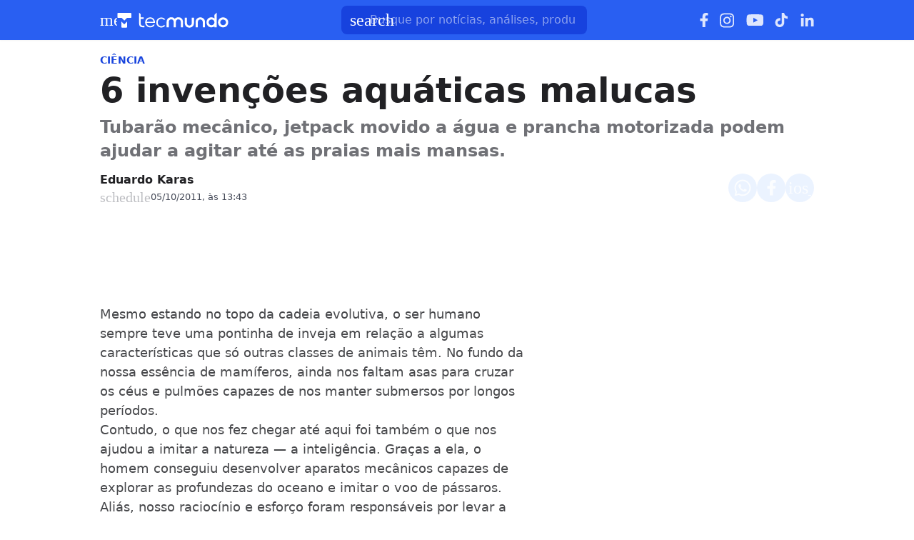

--- FILE ---
content_type: text/html; charset=utf-8
request_url: https://www.tecmundo.com.br/invencao/14032-6-invencoes-aquaticas-malucas.htm
body_size: 54982
content:
<!DOCTYPE html><html lang="pt-BR"><head><meta charSet="utf-8"/><meta name="viewport" content="width=device-width, initial-scale=1"/><style id="theme-css">:root, .tecmundo-page { --tecmundo-blue-100: rgb(235 243 255); --tecmundo-blue-200: rgb(204 224 255); --tecmundo-blue-300: rgb(173 203 255); --tecmundo-blue-400: rgb(138 177 255); --tecmundo-blue-50: rgb(245 250 255); --tecmundo-blue-500: rgb(97 144 255); --tecmundo-blue-600-def: rgb(40 95 241); --tecmundo-blue-700: rgb(0 72 240); --tecmundo-blue-800: rgb(0 61 184); --tecmundo-blue-900: rgb(0 49 133); --tecmundo-blue-950: rgb(0 37 92); --tecmundo-cyan-100: rgb(228 251 250); --tecmundo-cyan-200: rgb(201 248 245); --tecmundo-cyan-300: rgb(165 243 238); --tecmundo-cyan-400: rgb(125 237 230); --tecmundo-cyan-50: rgb(242 253 252); --tecmundo-cyan-500-def: rgb(77 231 220); --tecmundo-cyan-600: rgb(29 211 199); --tecmundo-cyan-700: rgb(25 184 174); --tecmundo-cyan-800: rgb(21 157 148); --tecmundo-cyan-900: rgb(15 112 106); --tecmundo-cyan-950: rgb(10 76 72); --tecmundo-gray-100: rgb(228 230 234); --tecmundo-gray-200: rgb(209 210 214); --tecmundo-gray-300: rgb(190 191 195); --tecmundo-gray-400: rgb(171 172 176); --tecmundo-gray-50: rgb(245 246 250); --tecmundo-gray-500: rgb(112 113 118); --tecmundo-gray-600: rgb(88 89 92); --tecmundo-gray-700: rgb(71 72 75); --tecmundo-gray-800: rgb(46 47 50); --tecmundo-gray-900: rgb(33 33 36); --tecmundo-gray-950: rgb(18 18 21); --border-radius-base: 8px; --border-radius-small: 6px; --background: var(--white-100); --primary: var(--tecmundo-blue-600-def); --secondary: var(--tecmundo-cyan-500-def); --fill-brand: var(--tecmundo-blue-600-def); --fill-strong: var(--tecmundo-gray-300); --fill-medium: var(--tecmundo-gray-200); --fill-soft: var(--tecmundo-gray-100); --fill-weak: var(--tecmundo-gray-50); --fill-on-primary-medium: var(--tecmundo-blue-300); --fill-on-primary-soft: var(--tecmundo-blue-400); --fill-on-primary-strong: var(--tecmundo-blue-200); --fill-on-primary-weak: var(--tecmundo-blue-500); --fill-on-secondary-medium: var(--tecmundo-cyan-900); --fill-on-secondary-soft: var(--tecmundo-cyan-800); --fill-on-secondary-strong: var(--tecmundo-cyan-950); --fill-on-secondary-weak: var(--tecmundo-cyan-700); --fill-primary-medium: var(--tecmundo-blue-300); --fill-primary-soft: var(--tecmundo-blue-200); --fill-primary-strong: var(--tecmundo-blue-500); --fill-primary-weak: var(--tecmundo-blue-100); --fill-secondary-medium: var(--tecmundo-cyan-400); --fill-secondary-soft: var(--tecmundo-cyan-200); --fill-secondary-strong: var(--tecmundo-cyan-500-def); --fill-secondary-weak: var(--tecmundo-cyan-100); --stroke-strong: var(--tecmundo-gray-500); --stroke-medium: var(--tecmundo-gray-300); --stroke-weak: var(--tecmundo-gray-200); --stroke-on-primary-medium: var(--tecmundo-blue-300); --stroke-on-primary-strong: var(--tecmundo-blue-100); --stroke-on-primary-weak: var(--tecmundo-blue-400); --stroke-on-secondary-medium: var(--tecmundo-cyan-900); --stroke-on-secondary-strong: var(--tecmundo-cyan-950); --stroke-on-secondary-weak: var(--tecmundo-cyan-800); --stroke-primary-medium: var(--tecmundo-blue-400); --stroke-primary-strong: var(--tecmundo-blue-600-def); --stroke-primary-weak: var(--tecmundo-blue-300); --stroke-secondary-strong: var(--tecmundo-cyan-800); --stroke-secondary-weak: var(--tecmundo-cyan-700); --text-strong: var(--tecmundo-gray-900); --text-medium: var(--tecmundo-gray-700); --text-weak: var(--tecmundo-gray-500); --text-on-primary-medium: var(--tecmundo-blue-50); --text-on-primary-strong: var(--white-100); --text-on-primary-weak: var(--tecmundo-blue-100); --text-on-secondary-medium: var(--black-80); --text-on-secondary-strong: var(--black-90); --text-on-secondary-weak: var(--black-70); --text-primary-medium: var(--tecmundo-blue-600-def); --text-primary-strong: var(--tecmundo-blue-800); --text-primary-weak: var(--tecmundo-blue-500); --text-secondary-strong: var(--black-90); --text-secondary-weak: var(--tecmundo-cyan-950); --link-background: var(--transparent); --link-background-hover: var(--fill-primary-weak); --link-color: var(--tecmundo-blue-600-def); --link-color-hover: var(--tecmundo-blue-700); }</style><link rel="preload" href="/img/logos/tecmundo__white.svg" as="image" fetchPriority="high"/><title>6 invenções aquáticas malucas | Invencao</title><meta name="description" content="Tubarão mecânico, jetpack movido a água e prancha motorizada podem ajudar a agitar até as praias mais mansas."/><link rel="canonical" href="https://www.tecmundo.com.br/invencao/14032-6-invencoes-aquaticas-malucas.htm"/><meta name="robots" content="index,follow,max-snippet:-1,max-image-preview:large,max-video-preview:-1"/><meta property="og:locale" content="pt_BR"/><meta property="og:type" content="article"/><meta property="og:title" content="6 invenções aquáticas malucas"/><meta property="og:description" content="Tubarão mecânico, jetpack movido a água e prancha motorizada podem ajudar a agitar até as praias mais mansas."/><meta property="og:url" content="https://www.tecmundo.com.br/invencao/14032-6-invencoes-aquaticas-malucas.htm"/><meta property="og:site_name" content="TecMundo: Tudo sobre Tecnologia, Entretenimento, Ciência e Games"/><meta property="article:published_time" content="2011-10-05T16:43:58.750Z"/><meta property="article:author" content="Eduardo  Karas"/><meta property="og:image" content="https://tm.ibxk.com.br/materias/14032/56382.jpg?ims=1600x900/filters:format(jpg)"/><meta property="og:image:width" content="1280"/><meta property="og:image:height" content="605"/><meta property="og:image:type" content="image/jpg"/><meta property="twitter:title" content="6 invenções aquáticas malucas"/><meta property="twitter:description" content="Tubarão mecânico, jetpack movido a água e prancha motorizada podem ajudar a agitar até as praias mais mansas."/><meta property="twitter:image" content="https://tm.ibxk.com.br/materias/14032/56382.jpg?ims=1600x900/filters:format(jpg)"/><meta property="twitter:card" content="summary_large_image"/><meta property="twitter:site" content="@Tec_Mundo"/><meta name="next-head-count" content="25"/><meta http-equiv="Content-Language" content="pt-br"/><meta name="AUTHOR" content="TecMundo"/><meta name="COPYRIGHT" content="Copyright (c) Grupo NZN"/><meta name="RATING" content="GENERAL"/><meta name="theme-color" content="#295ff2"/><meta name="msapplication-TileColor" content="#ffffff"/><meta name="msapplication-TileImage" content="/favicons/favicon@144.png"/><meta name="google-signin-client_id" content="751803164508-rpnvktbdbog3j4503ode14edmbs04uia.apps.googleusercontent.com"/><meta name="adopt-website-id" content="86c4d5da-2821-4841-91e5-c806d25dc0fe"/><meta name="google-site-verification" content="3gEFztizK88TCscDlkhVw7nAN2hxjVFm5r1dQtxKgF4"/><meta name="lomadee" content="2324685"/><meta name="apple-mobile-web-app-capable" content="yes"/><meta name="mobile-web-app-capable" content="yes"/><meta name="apple-mobile-web-app-status-bar-style" content="default"/><meta name="apple-mobile-web-app-title" content="TecMundo"/><link rel="shortcut icon" href="https://tm.ibxk.com.br/tecmundo/favicon.ico"/><link rel="manifest" href="/manifest.json"/><link rel="icon" type="image/png" sizes="32x32" href="/favicons/favicon@32.png"/><link rel="icon" type="image/png" sizes="16x16" href="/favicons/favicon@16.png"/><link rel="apple-touch-icon" sizes="180x180" href="/favicons/favicon@180.png"/><link rel="apple-touch-icon" sizes="167x167" href="/favicons/favicon@167.png"/><link rel="apple-touch-icon" sizes="152x152" href="/favicons/favicon@152.png"/><link rel="apple-touch-icon" sizes="120x120" href="/favicons/favicon@120.png"/><link rel="preconnect" href="https://tm.ibxk.com.br" crossorigin="anonymous"/><link rel="preconnect" href="https://tm.jsuol.com.br"/><link rel="preconnect" href="http://tm.jsuol.com.br"/><link rel="preconnect" href="https://tm.uol.com.br"/><link rel="dns-prefetch" href="https://pagead2.googlesyndication.com"/><link rel="dns-prefetch" href="https://fonts.googleapis.com"/><link rel="dns-prefetch" href="https://tm.ibxk.com.br"/><link rel="dns-prefetch" href="https://tag.goadopt.io"/><link rel="dns-prefetch" href="https://tag.navdmp.com"/><link rel="dns-prefetch" href="https://tpc.googlesyndication.com"/><link rel="dns-prefetch" href="https://www.google-analytics.com"/><link rel="dns-prefetch" href="https://www.googletagmanager.com"/><link rel="dns-prefetch" href="https://www.googletagservices.com"/><link rel="dns-prefetch" href="https://securepubads.g.doubleclick.net"/><link rel="dns-prefetch" href="https://usr.navdmp.com"/><link rel="dns-prefetch" href="https://d.t.tailtarget.com"/><link rel="dns-prefetch" href="https://pagead2.googlesyndication.com"/><link rel="dns-prefetch" href="https://applets.ebxcdn.com"/><link rel="alternate" type="application/rss+xml" href="https://rss.tecmundo.com.br/feed"/><link rel="preload" href="/_next/static/media/f3598be354fd334e-s.p.woff2" as="font" type="font/woff2" crossorigin="anonymous" data-next-font="size-adjust"/><link rel="preload" href="/_next/static/media/de42cfb9a3b980ae-s.p.woff2" as="font" type="font/woff2" crossorigin="anonymous" data-next-font="size-adjust"/><script id="uol-script" data-nscript="beforeInteractive">
              (function () {
                window.universal_variable = window.universal_variable || {};
                window.universal_variable.dfp = window.universal_variable.dfp || {};
                window.uolads = window.uolad || [];

                //script para envio ao GA UOL o tipo do acesso (normal ou via refresh)
                var access_by_reload = 'nao'
                var access_data = performance?.getEntriesByType('navigation')[0]
                if(access_data && access_data.type == 'reload'){
                  access_by_reload = 'sim'
                }
                window.universal_variable.aud = window.universal_variable.aud || {};

                //ABTest videos GA UOL
                var slots = 10;
                var versionAB;
                var sendGaInfo = false;
                var path = window.location.pathname;
                var pathParts = path.split("/");
                var category = pathParts[1];
                if(category != 'voxel' && category != 'minha-serie' && category != 'produto' && category != 'ciencia' && category != 'mercado'){
                  sendGaInfo = true;
                }
                if (localStorage.getItem('version')) {
                  versionAB = localStorage.getItem('version');
                } else {
                  var random = Math.floor(Math.random() * slots);
                  versionAB = 'Slot ' + (random);
                  localStorage.setItem('version', versionAB);
                }
                var aBTestVideoResult = '';
                if (window.location.href.indexOf(".htm") > -1 && sendGaInfo) {
                  /*if(versionAB && (versionAB == 'Slot 0' || versionAB == 'Slot 1' || versionAB == 'Slot 2' || versionAB == 'Slot 3' || versionAB == 'Slot 4')) {
                    aBTestVideoResult = 'Membrana by ABTest';
                  }else if(versionAB && (versionAB == 'Slot 5' || versionAB == 'Slot 6' || versionAB == 'Slot 7' || versionAB == 'Slot 8' || versionAB == 'Slot 9')) {
                    aBTestVideoResult = 'Truvid by ABTest';
                  }*/
                  aBTestVideoResult = 'Truvid by ABTest';
                }
                window.universal_variable.aud.version = aBTestVideoResult

                window.universal_variable.aud.roomSource = access_by_reload
              })();
            </script><link rel="preload" href="/_next/static/css/c43920334dfa0df5.css" as="style"/><link rel="stylesheet" href="/_next/static/css/c43920334dfa0df5.css" data-n-g=""/><link rel="preload" href="/_next/static/css/ef46db3751d8e999.css" as="style"/><link rel="stylesheet" href="/_next/static/css/ef46db3751d8e999.css" data-n-p=""/><link rel="preload" href="/_next/static/css/22c716ebcee46a31.css" as="style"/><link rel="stylesheet" href="/_next/static/css/22c716ebcee46a31.css" data-n-p=""/><link rel="preload" href="/_next/static/css/130dafd60e598c82.css" as="style"/><link rel="stylesheet" href="/_next/static/css/130dafd60e598c82.css" data-n-p=""/><link rel="preload" href="/_next/static/css/7cb59556dffd0bb6.css" as="style"/><link rel="stylesheet" href="/_next/static/css/7cb59556dffd0bb6.css"/><link rel="preload" href="/_next/static/css/3f74f345b35f8a89.css" as="style"/><link rel="stylesheet" href="/_next/static/css/3f74f345b35f8a89.css"/><link rel="preload" href="/_next/static/css/cbf7af741e4bb05a.css" as="style"/><link rel="stylesheet" href="/_next/static/css/cbf7af741e4bb05a.css"/><link rel="preload" href="/_next/static/css/6ce76b641f3a85b9.css" as="style"/><link rel="stylesheet" href="/_next/static/css/6ce76b641f3a85b9.css"/><noscript data-n-css=""></noscript><script defer="" nomodule="" src="/_next/static/chunks/polyfills-c67a75d1b6f99dc8.js"></script><script id="uoltm" src="https://tm.jsuol.com.br/uoltm.js?id=quheq9" async="" data-nscript="beforeInteractive"></script><script defer="" src="/_next/static/chunks/5635.56b3d719e5572b34.js"></script><script defer="" src="/_next/static/chunks/8777.035bce71a94ff4e8.js"></script><script defer="" src="/_next/static/chunks/6944.5ecb2fc25f6bd789.js"></script><script defer="" src="/_next/static/chunks/7581.2ae751d9ed45872a.js"></script><script defer="" src="/_next/static/chunks/3800.e27100d78712f712.js"></script><script defer="" src="/_next/static/chunks/3335.be6d1b01d69eaa13.js"></script><script defer="" src="/_next/static/chunks/4110.e0afd43d5f9b7ff6.js"></script><script defer="" src="/_next/static/chunks/4484.8eb1fc590bee3b7c.js"></script><script src="/_next/static/chunks/webpack-4dfd911629d8fca4.js" defer=""></script><script src="/_next/static/chunks/main-44fa57aec974b215.js" defer=""></script><script src="/_next/static/chunks/pages/_app-210febd768c54641.js" defer=""></script><script src="/_next/static/chunks/9043-34c08bb7e07b44f8.js" defer=""></script><script src="/_next/static/chunks/6695-8181bc153d7678df.js" defer=""></script><script src="/_next/static/chunks/9959-b47beb191fbe8c7e.js" defer=""></script><script src="/_next/static/chunks/2357-1e274e63617b143e.js" defer=""></script><script src="/_next/static/chunks/pages/%5Bcategory%5D/%5Bslug%5D-9f8af6263028adf6.js" defer=""></script><script src="/_next/static/7LfAQHWwbLfEjp3IKKOk3/_buildManifest.js" defer=""></script><script src="/_next/static/7LfAQHWwbLfEjp3IKKOk3/_ssgManifest.js" defer=""></script></head><body><noscript><iframe src="https://www.googletagmanager.com/ns.html?id=GTM-5L32PDBW" height="0" width="0" style="display:none;visibility:hidden"></iframe></noscript><div id="__next"><main class="content-area
        tecmundo-page __variable_8f38c6 __variable_8a8bb0 font-sans w-full"><section class="background-ads bg-transparent xl:bg-extended-blue-gray-100 pt-[70px]"><div id="tecmundo_premium"><div class="background-ads"><div id="premium"><div class="ads_placeholder__4IoCyl   is-desktop" data-label="" style="min-height:100%"></div></div></div></div></section><header class="header__VPRkSo bg-theme-fill-brand-base tecmundo"><div class="container mx-auto flex flex-wrap items-center justify-between w-full px-4 h-[56px]"><div class="flex items-center max-h-7 space-x-2"><div class="flex items-center gap-4"><div class="inline-flex cursor-pointer h-6 w-6 justify-center btn-open-menu"><span class="material-symbols-rounded icon  size-24__uLWN2q " style="color:#FFF">menu</span></div><a href="https://www.tecmundo.com.br/" aria-label="Logo TecMundo" title="TecMundo: Tudo sobre Tecnologia, Entretenimento, Ciência e Games"><img alt="Logo TecMundo" fetchPriority="high" width="145" height="28" decoding="async" data-nimg="1" class="w-auto h-auto max-w-[156px] max-h-[28px]" style="color:transparent" src="/img/logos/tecmundo__white.svg"/></a></div></div><div class="relative max-w-full hidden sm:flex"><input type="text" name="q" placeholder="Busque por notícias, análises, produtos..." aria-label="TecMundoButtonSearch" autoComplete="off" id="searchMenuInput" class="w-full md:w-[344px] pl-10 px-4 py-2 outline-none text-base font-normal text-default-white rounded-lg bg-theme-fill-brand-dark placeholder:text-theme-typography-label-text-over-brand outline-1 outline-offset-0 hover:outline-theme-fill-brand-light focus:outline-[3px] focus:outline-theme-fill-brand-light transition-all border-none"/><label class="cursor-pointer"><div class="absolute left-3 flex items-center" style="top:50%;transform:translateY(-50%)"><span class="material-symbols-rounded icon  size-24__uLWN2q " style="color:#fff">search</span></div></label></div><div class="flex items-center gap-4"><div class="hidden items-center space-x-4 sm:flex"><a href="https://www.facebook.com/tecmundo/?locale=pt_BR" aria-label="Ícone do Facebook" target="_blank" rel="noreferrer"><img alt="Ícone do Facebook" loading="lazy" width="12" height="20" decoding="async" data-nimg="1" class="opacity-85 hover:opacity-100 transition-opacity" style="color:transparent" src="/img/logos/facebook__white.svg"/></a><a href="https://www.instagram.com/tecmundo/?hl=en" aria-label="Ícone do Instagram" target="_blank" rel="noreferrer"><img alt="Ícone do Instagram" loading="lazy" width="21" height="21" decoding="async" data-nimg="1" class="opacity-85 hover:opacity-100 transition-opacity" style="color:transparent" src="/img/logos/instagram__white.svg"/></a><a href="https://www.youtube.com/@tecmundo?sub_confirmation=1" aria-label="Ícone do YouTube" target="_blank" rel="noreferrer"><img alt="Ícone do YouTube" loading="lazy" width="24" height="16" decoding="async" data-nimg="1" class="opacity-85 hover:opacity-100 transition-opacity" style="color:transparent" src="/img/logos/youtube__white.svg"/></a><a href="https://www.tiktok.com/@tecmundo?lang=en" aria-label="Ícone do TikTok" target="_blank" rel="noreferrer"><img alt="Ícone do TikTok" loading="lazy" width="20" height="24" decoding="async" data-nimg="1" class="opacity-85 hover:opacity-100 transition-opacity" style="color:transparent" src="/img/logos/tiktok__white.svg"/></a><a href="https://www.linkedin.com/company/tecmundo" aria-label="Ícone do LinkedIn" target="_blank" rel="noreferrer"><img alt="Ícone do LinkedIn" loading="lazy" width="19" height="19" decoding="async" data-nimg="1" class="opacity-85 hover:opacity-100 transition-opacity" style="color:transparent" src="/img/logos/linkedin__white.svg"/></a></div></div></div></header><script type="application/ld+json">{"@context":"https://schema.org","@graph":[{"@type":"NewsArticle","@id":"https://www.tecmundo.com.br/invencao/14032-6-invencoes-aquaticas-malucas.htm","mainEntityOfPage":{"@type":"WebPage","@id":"https://www.tecmundo.com.br/invencao/14032-6-invencoes-aquaticas-malucas.htm"},"headline":"6 invenções aquáticas malucas","alternativeHeadline":"Tubarão mecânico, jetpack movido a água e prancha motorizada podem ajudar a agitar até as praias mais mansas.","url":"https://www.tecmundo.com.br/invencao/14032-6-invencoes-aquaticas-malucas.htm","articleBody":"Mesmo estando no topo da cadeia evolutiva, o ser humano sempre teve uma pontinha de inveja em rela&ccedil;&atilde;o a algumas caracter&iacute;sticas que s&oacute; outras classes de animais t&ecirc;m. No fundo da nossa ess&ecirc;ncia de mam&iacute;feros, ainda nos faltam asas para cruzar os c&eacute;us e pulm&otilde;es capazes de nos manter submersos por longos per&iacute;odos.Contudo, o que nos fez chegar at&eacute; aqui foi tamb&eacute;m o que nos ajudou a imitar a natureza &mdash; a intelig&ecirc;ncia. Gra&ccedil;as a ela, o homem conseguiu desenvolver aparatos mec&acirc;nicos capazes de explorar as profundezas do oceano e imitar o voo de p&aacute;ssaros. Ali&aacute;s, nosso racioc&iacute;nio e esfor&ccedil;o foram respons&aacute;veis por levar a nossa esp&eacute;cie a lugares aonde nenhuma outra chegou (para voc&ecirc; que ainda est&aacute; pensando: estamos falando da Lua!).Quando relacionamos o mar com tecnologia, imediatamente nos lembramos de navios enormes, jet skis, lanchas, submarinos de guerra e derivados. Por&eacute;m, desta vez, selecionamos algumas das inven&ccedil;&otilde;es aqu&aacute;ticas mais curiosas e extraordin&aacute;rias que circulam pelos sete mares para quebrar de vez com o marasmo das &aacute;guas.Seabreacher X: o dia em que o homem virou tubar&atilde;oDesign assustador.&nbsp; Velocidade maior do que a do mais assassino dos tubar&otilde;es. Conforto interno. Capacidade de dar pulos rasantes com a sutileza e eleg&acirc;ncia semelhantes &agrave;s dos habitantes mais qualificados do mar. Movimenta&ccedil;&atilde;o na superf&iacute;cie e no fundo das &aacute;guas. Som ambiente e at&eacute; video game no cockpit.Sim: as caracter&iacute;sticas desse ve&iacute;culo fazem qualquer um babar para dar uma voltinha nele! O prot&oacute;tipo, desenvolvido pela Innespace Productions, demorou dez anos para ficar pronto. Seus idealizadores, Rob Innes e Dan Piazza, buscaram incessantemente um sistema capaz de trazer uma experi&ecirc;ncia &uacute;nica embaixo d&acute;&aacute;gua.AmpliarTubar&atilde;o mec&acirc;nico barbarizando. (Fonte da imagem: Seabreacher)No fundo, no fundo, o Seabreacher X &eacute; um submarino individual estilizado.&nbsp; Oper&aacute;-lo, de acordo com os criadores, &eacute; uma tarefa simples e n&atilde;o requer nenhum tipo de licen&ccedil;a. &Eacute; recomendado, no entanto, que o piloto tenha no&ccedil;&otilde;es t&eacute;cnicas de locomo&ccedil;&atilde;o aqu&aacute;tica.Devido a sua constru&ccedil;&atilde;o, o ve&iacute;culo oferece condi&ccedil;&otilde;es de seguran&ccedil;a que evitam alagamentos na cabine e um sistema que o impede de naufragar &mdash; no momento em que ele submerge mais do que devia, falta ar no motor e o tubar&atilde;o volta imediatamente para a superf&iacute;cie.Hoje em dia, a procura pelo produto atingiu n&iacute;veis recordes e os &ldquo;predadores&rdquo; mec&acirc;nicos t&ecirc;m sido bastante utilizados para promover empresas e marcas atrav&eacute;s de pinturas personalizadas. Ficou interessado? O pre&ccedil;o de uma belezura dessas gira em torno de US$ 80 mil.Rinspeed sQuba: o carro anf&iacute;bioSe voc&ecirc; acha que um mergulho em Fernando de Noronha &eacute; a experi&ecirc;ncia  mais incr&iacute;vel que se pode ter no fundo do mar, espere at&eacute; conhecer o  Rinspeed sQuba. Diferente do Seabreacher X, este ve&iacute;culo anf&iacute;bio  consegue atingir grandes profundidades e... &Eacute; id&ecirc;ntico a um carro!Pelo fato de ele ser convers&iacute;vel, motorista e passageiro devem vestir  equipamento de mergulho antes de desaparecerem na fundura do oceano. A  profundidade m&aacute;xima &eacute; de at&eacute; 10 metros e as h&eacute;lices traseiras e dianteiras  garantem estabilidade na descida e no trajeto.Caso o desejo seja apenas um passeio sob a &aacute;gua, o sQuba tamb&eacute;m  responde bem, funcionando como uma esp&eacute;cie de boia hi-tech. Embora n&atilde;o seja muito potente nas pistas (chega a apenas 120 km/h), o meio de transporte  submerge sem nenhuma prepara&ccedil;&atilde;o especial, da mesma maneira que sai da  &aacute;gua j&aacute; pronto para outra batalha no asfalto.Jetlev-Flyer: muito mais que um tobog&atilde;Esta aqui est&aacute; entre as inven&ccedil;&otilde;es mais estranhas idealizadas: um propulsor aqu&aacute;tico que permite voar a alguns metros de altitude. Como funciona?&nbsp; A m&aacute;gica acontece atrav&eacute;s&nbsp; de uma esp&eacute;cie de mochila que se acopla atr&aacute;s das costas do aventureiro, &aacute;gua em abund&acirc;ncia e um barco que cont&eacute;m o &ldquo;combust&iacute;vel&rdquo; (57 litros de capacidade).Os mecanismos &mdash; dutos de alta press&atilde;o &mdash; s&atilde;o capazes de expelir o l&iacute;quido com uma for&ccedil;a violenta, &nbsp;suficiente para elevar o corpo de uma pessoa a at&eacute; certa altura e mov&ecirc;-lo de acordo com o controle do guia. A autonomia de voo &eacute; impressionante, podendo chegar a quase 300 km de dist&acirc;ncia percorridos durante tr&ecirc;s horas de viagem (equivalente a atravessar nove vezes o Canal da Mancha).AmpliarA engenhoca &eacute; poderosa! (Fonte da imagem: Luxuo)Embora mais caro do que o tubar&atilde;o mec&acirc;nico, o Jetlev-Flyer conta com um pre&ccedil;o bem abaixo do que os jetpacks movidos a combust&iacute;vel petr&oacute;leo. Por mais ou menos US$ 130 mil, pode-se levar um para a casa. Ao que parece, a divers&atilde;o &eacute; garantida.SHOAL: estranho no cardumeAl&eacute;m dos meios de transporte exc&ecirc;ntricos citados acima, h&aacute; tamb&eacute;m v&aacute;rios exemplos de tecnologias aqu&aacute;ticas projetadas para ajudar a humanidade. Uma delas &eacute; o peixe-rob&ocirc; SHOAL, que vem equipado com sensores qu&iacute;micos capazes de detectar com precis&atilde;o poluentes e subst&acirc;ncias nocivas em qualquer ambiente aqu&aacute;tico.O bichano que voc&ecirc; v&ecirc; no v&iacute;deo engana bonito &mdash; de longe seria f&aacute;cil confundi-lo com um peixe verdadeiro. Segundo seus desenvolvedores, o movimento do ciberpeixe &eacute; aut&ocirc;nomo, tornando-o um instrumento mais eficiente do que os m&eacute;todos tradicionais na hora de analisar a qualidade da &aacute;gua.Kymera Body Board: prancha turbinadaEis aqui uma cria&ccedil;&atilde;o capaz de deixar os surfistas para tr&aacute;s.&nbsp; A Kymera Body Board &eacute; uma prancha motorizada, inventada por um estudante californiano. Ela chega a at&eacute; 24 km/h, pesa 16 quilos e, para a tristeza dos naturebas, funciona a gasolina.Se voc&ecirc; estava decepcionado com o pre&ccedil;o dos outros equipamentos para locomo&ccedil;&atilde;o aqu&aacute;tica, agora pode pensar duas vezes: o pre&ccedil;o estimado para venda do produto &eacute; de US$ 1 mil. Mas detectamos apenas um probleminha nesta hist&oacute;ria. Vamos supor que voc&ecirc; caia da prancha &mdash; ser&aacute; que ela segue o pr&oacute;prio rumo sozinha at&eacute; o combust&iacute;vel acabar? Adeus, investimento?Caindo na fossa com o Triton 36.000A &uacute;ltima novidade &eacute; para aqueles que t&ecirc;m perfil de explorador. Batizado de Triton 36.000, o submarino cont&eacute;m borosilicato revestindo a cabine, uma subst&acirc;ncia que faz com que o vidro fique mais resistente na medida em que a press&atilde;o aumenta.Ampliar (Fonte da imagem: PopSci)Com um espa&ccedil;o interno que comporta duas pessoas, o equipamento ainda est&aacute; em fase de testes, sendo operado por cientistas. A grande fa&ccedil;anha objetivada pelo grupo &eacute; atingir o ponto mais profundo da crosta terrestre, a Fossa das Marianas, que fica a mais de 11 mil metros abaixo do n&iacute;vel do mar....Por enquanto, a maioria das inven&ccedil;&otilde;es representa artigos de luxo ou &eacute; de cunho exclusivamente cient&iacute;fico. Esperamos, assim como voc&ecirc;s leitores, que o futuro nos reserve pre&ccedil;os acess&iacute;veis a esses brinquedos malucos.Agora que o ver&atilde;o est&aacute; chegando, n&oacute;s perguntamos: j&aacute; tem planos para se divertir na praia? Sabe de alguma inven&ccedil;&atilde;o que a gente esqueceu? Conhece um jeito diferente de se divertir na &aacute;gua? Compartilhe abaixo.","datePublished":"2011-10-05T16:43:58.750Z","dateModified":"2011-10-05T16:43:58.750Z","inLanguage":"pt-BR","image":[{"@type":"ImageObject","url":null,"width":1200,"height":675},{"@type":"ImageObject","url":null,"width":1200,"height":900},{"@type":"ImageObject","url":null,"width":1200,"height":1200}],"author":{"@type":"Person","name":"Eduardo  Karas","jobTitle":"","description":"","url":"https://www.tecmundo.com.br/autor/eduardo-karas","sameAs":[]},"publisher":{"@id":"http://www.tecmundo.com.br#organization"}},{"@type":"SearchAction","target":"https://www.tecmundo.com.br/busca/{search_term_string}","query-input":"required name=search_term_string"}]}</script><div id="container-area" class="container mx-auto px-0 text-l min-h-screen relative main_area__SBgBhL"><div class="grid grid-cols-1 bg-white md:p-4"><main><div class="w-full px-4 md:px-0 pt-4 md:pt-0"><div class="relative w-full flex gap-6 justify-end"><div class="fixed inset-x-0 top-0 z-[20] transition-all duration-300
          animate-moveOutTop
        " style="background:#285FF1;visibility:hidden"><div class="container mx-auto px-4 flex justify-between items-center h-[57px]"><p class="text-white font-semibold line-clamp-1">6 invenções aquáticas malucas</p><div class="flex items-center justify-end p-1"></div></div></div></div><a href="/ciencia" class="kicker__xmzwV2 simple__0EIiGM !text-sm uppercase font-bold w-fit h-fit" style="color:#1844DD;background-color:#EEF5FF">Ciência</a><h1 class="text-3xl md:text-5xl mb-3 font-extrabold article-title__0EZP1w">6 invenções aquáticas malucas</h1><p class="text-lg/[1.3] md:text-2xl/[1.4] font-semibold my-3 article-call-text__rgqVit">Tubarão mecânico, jetpack movido a água e prancha motorizada podem ajudar a agitar até as praias mais mansas.</p><div class="text-sm pb-6 sm:mb-0 text-light-color-text-strong flex flex-col md:flex-row items-start md:items-center gap-3 md:gap-5"><div class="flex flex-col md:flex-row md:items-center justify-between w-full gap-2"><div class="flex items-start gap-2 w-full md:w-auto"><div class="flex flex-col justify-center"><div class="leading-none"><div class="flex flex-col w-fit"><a href="/autor/eduardo-karas" class="author_name__Cy7kHH
                    font-semibold text-base line-clamp-1 md:line-clamp-none tecmundo__4Xnw7T
                  ">Eduardo  Karas</a></div></div><div class="flex gap-0.5 md:gap-2.5 text-[#464B59] mt-[2px] flex-wrap text-[13px]"><p class="flex items-center gap-1"><span class="material-symbols-rounded icon  size-20__ejIPTd " style="color:var(--stroke-medium)">schedule</span>05/10/2011, às 13:43</p></div></div></div><div class="flex flex-shrink-0 gap-2 mt-3 md:mt-0"><button class="button__Z0iDNH tecmundo__kRbyHZ" style="color:#0048F0;border:none" aria-label="Botão de compartilhamento"><img alt="WhatsApp" loading="lazy" width="24" height="24" decoding="async" data-nimg="1" class="opacity-80 hover:opacity-100 transition-opacity" style="color:transparent" src="/img/logos/whatsapp__white.svg"/></button><button class="button__Z0iDNH tecmundo__kRbyHZ" style="color:#0048F0;border:none" aria-label="Botão de compartilhamento"><img alt="Facebook" loading="lazy" width="13" height="24" decoding="async" data-nimg="1" class="opacity-80 hover:opacity-100 transition-opacity" style="color:transparent" src="/img/logos/facebook__white.svg"/></button><button class="button__Z0iDNH tecmundo__kRbyHZ" style="color:#0048F0;border:none" aria-label="Botão de compartilhamento"><span class="material-symbols-rounded icon  size-24__uLWN2q opacity-80 hover:opacity-100 transition-opacity" style="color:#fff">ios_share</span></button></div></div></div><div class="flex justify-start items-center"></div></div><div class="ads_placeholder__4IoCyl  mb-4 is-desktop" data-label="" style="min-height:100px"></div><div class="ads_placeholder__4IoCyl  mb-4 is-mobile" data-label="Publicidade" style="min-height:70px"><div id="ad-slot-billboard-1"></div></div><div class="flex flex-col md:flex-row md:mt-4 gap-6 mb-6"><div class="the-content w-full lg:w-[596px] px-4 md:px-0"><div id="main-content" class="article-main-text__AZC8hB main_text"><p>Mesmo estando no topo da cadeia evolutiva, o ser humano sempre teve uma pontinha de inveja em relação a algumas características que só outras classes de animais têm. No fundo da nossa essência de mamíferos, ainda nos faltam asas para cruzar os céus e pulmões capazes de nos manter submersos por longos períodos.</p><p>Contudo, o que nos fez chegar até aqui foi também o que nos ajudou a imitar a natureza — a inteligência. Graças a ela, o homem conseguiu desenvolver aparatos mecânicos capazes de explorar as profundezas do oceano e imitar o voo de pássaros. Aliás, nosso raciocínio e esforço foram responsáveis por levar a nossa espécie a lugares aonde nenhuma outra chegou (para você que ainda está pensando: estamos falando da Lua!).</p><div class="ads-video-player__nP1I7J"><div class="container flex gap-2 items-center justify-start mb-4 border-t border-weak pt-3"><span class="material-symbols-rounded icon  size-24__uLWN2q text-[var(--stroke-primary-strong)]">smart_display</span><h2 class="!text-lg text-strong !font-semibold !m-0">Nossos vídeos em destaque</h2></div><div class="video-slot__2x6uX1"></div></div><p>Quando relacionamos o mar com tecnologia, imediatamente nos lembramos de navios enormes, jet skis, lanchas, submarinos de guerra e derivados. Porém, desta vez, selecionamos algumas das invenções<strong> </strong>aquáticas mais curiosas e extraordinárias que circulam pelos sete mares para quebrar de vez com o marasmo das águas.</p><h2>Seabreacher X: o dia em que o homem virou tubarão</h2><p style="text-align:center"><iframe loading="lazy" allowfullscreen="" frameBorder="0" height="360" src="https://www.youtube.com/embed/NI5gW7b8U1k?version=3&amp;hl=pt_BR" width="600"></iframe></p><div class="read-also read-also__V0Kt0d flex flex-col w-full gap-1.5 px-6 py-4 border-l-4" data-vertical="tecmundo"><div class="kicker__xmzwV2 tag__BmnyDv !text-sm uppercase font-bold w-fit h-fit">Leia Mais</div><a href="/ciencia/409786-chineses-criam-metodo-rapido-e-barato-para-extrair-ouro-de-eletronicos.htm" title="Chineses criam método rápido e barato para extrair ouro de eletrônicos" class="!text-xl">Chineses criam método rápido e barato para extrair ouro de eletrônicos</a></div><p>Design assustador.  Velocidade maior do que a do mais assassino dos tubarões. Conforto interno. Capacidade de dar pulos rasantes com a sutileza e elegância semelhantes às dos habitantes mais qualificados do mar. Movimentação na superfície e no fundo das águas. Som ambiente e até video game no cockpit.</p><p>Sim: as características desse veículo fazem qualquer um babar para dar uma voltinha nele! O protótipo, desenvolvido pela Innespace Productions, demorou dez anos para ficar pronto. Seus idealizadores, Rob Innes e Dan Piazza, buscaram incessantemente um sistema capaz de trazer uma experiência única embaixo d´água.</p><div id="banner-video-area" class="ads_by_content__4oWkgE" style="width:312px;height:340px;margin:32px auto"></div><p><span class="img-fc"><a class="lightbox" title="Tubarão mecânico barbarizando." rel="artigo" href="https://tm.ibxk.com.br/materias/14032/56385.jpg"><img src="https://tm.ibxk.com.br/materias/14032/56385.jpg?ims=400x0/filters:quality(70)" srcSet="https://tm.ibxk.com.br/materias/14032/56385.jpg?ims=400x0/filters:quality(70) 1x, https://tm.ibxk.com.br/materias/14032/56385.jpg?ims=600x0/filters:quality(70) 1.5x, https://tm.ibxk.com.br/materias/14032/56385.jpg?ims=800x0/filters:quality(70) 2x, https://tm.ibxk.com.br/materias/14032/56385.jpg?ims=1200x0/filters:quality(70) 3x" sizes="100vw" width="400" height="300" alt="" class="smart_image__fIbpHm w-full h-auto" loading="lazy" fetchPriority="auto" style="--aspect-ratio:auto"/><span class="bt-zoom">Ampliar</span></a><span class="desc">Tubarão mecânico barbarizando. (Fonte da imagem: <a target="_blank">Seabreacher</a>)</span></span></p><p>No fundo, no fundo, o Seabreacher X é um submarino individual estilizado.  Operá-lo, de acordo com os criadores, é uma tarefa simples e não requer nenhum tipo de licença. É recomendado, no entanto, que o piloto tenha noções técnicas de locomoção aquática.</p><div class="read-also read-also__V0Kt0d flex flex-col w-full gap-1.5 px-6 py-4 border-l-4" data-vertical="tecmundo"><div class="kicker__xmzwV2 tag__BmnyDv !text-sm uppercase font-bold w-fit h-fit">Leia Mais</div><a href="/ciencia/405880-127220-e-bivolt-entenda-antes-de-ligar-seus-aparelhos.htm" title="127/220 é bivolt? Entenda antes de ligar seus aparelhos" class="!text-xl">127/220 é bivolt? Entenda antes de ligar seus aparelhos</a></div><p>Devido a sua construção, o veículo oferece condições de segurança que evitam alagamentos na cabine e um sistema que o impede de naufragar — no momento em que ele submerge mais do que devia, falta ar no motor e o tubarão volta imediatamente para a superfície.</p><p>Hoje em dia, a procura pelo produto atingiu níveis recordes e os “predadores” mecânicos têm sido bastante utilizados para promover empresas e marcas através de pinturas personalizadas. Ficou interessado? O preço de uma belezura dessas gira em torno de US$ 80 mil.</p><div id="ads-by-content-1" class="ads_by_content__4oWkgE" style="width:312px;height:340px;margin:32px auto"></div><h2>Rinspeed sQuba: o carro anfíbio</h2><p style="text-align:center"><iframe loading="lazy" allowfullscreen="" frameBorder="0" height="360" src="https://www.youtube.com/embed/6E4q7p6R3Og?version=3&amp;hl=pt_BR" width="600"></iframe></p><p>Se você acha que um mergulho em Fernando de Noronha é a experiência  mais incrível que se pode ter no fundo do mar, espere até conhecer o  Rinspeed sQuba. Diferente do Seabreacher X, este veículo anfíbio  consegue atingir grandes profundidades e... É idêntico a um carro!</p><div class="read-also read-also__V0Kt0d flex flex-col w-full gap-1.5 px-6 py-4 border-l-4" data-vertical="tecmundo"><div class="kicker__xmzwV2 tag__BmnyDv !text-sm uppercase font-bold w-fit h-fit">Leia Mais</div><a href="/ciencia/236911-tres-marias-conheca-origem-nome-estrelas-do-cinturao-orion.htm" title="As Três Marias: conheça a origem do nome das estrelas do cinturão de Orion" class="!text-xl">As Três Marias: conheça a origem do nome das estrelas do cinturão de Orion</a></div><p>Pelo fato de ele ser conversível, motorista e passageiro devem vestir  equipamento de mergulho antes de desaparecerem na fundura do oceano. A  profundidade máxima é de até 10 metros e as hélices traseiras e dianteiras  garantem estabilidade na descida e no trajeto.</p><p>Caso o desejo seja apenas um passeio sob a água, o sQuba também  responde bem, funcionando como uma espécie de boia hi-tech. Embora não seja muito potente nas pistas (chega a apenas 120 km/h), o meio de transporte  submerge sem nenhuma preparação especial, da mesma maneira que sai da  água já pronto para outra batalha no asfalto.</p><div id="ads-by-content-2" class="ads_by_content__4oWkgE" style="width:312px;height:340px;margin:32px auto"></div><h2>Jetlev-Flyer: muito mais que um tobogã</h2><p style="text-align:center"><iframe loading="lazy" allowfullscreen="" frameBorder="0" height="360" src="https://www.youtube.com/embed/gXEK6m4ZxNQ?version=3&amp;hl=pt_BR" width="600"></iframe></p><p>Esta aqui está entre as invenções mais estranhas idealizadas: um propulsor aquático que permite voar a alguns metros de altitude. Como funciona?  A mágica acontece através  de uma espécie de mochila que se acopla atrás das costas do aventureiro, água em abundância e um barco que contém o “combustível” (57 litros de capacidade).</p><div class="read-also read-also__V0Kt0d flex flex-col w-full gap-1.5 px-6 py-4 border-l-4" data-vertical="tecmundo"><div class="kicker__xmzwV2 tag__BmnyDv !text-sm uppercase font-bold w-fit h-fit">Leia Mais</div><a href="/ciencia/140890-leonardo-vinci-500-anos-9-melhores-invencoes-genio-renascentista.htm" title="Leonardo Da Vinci 500 anos: as 9 melhores invenções do gênio renascentista" class="!text-xl">Leonardo Da Vinci 500 anos: as 9 melhores invenções do gênio renascentista</a></div><p>Os mecanismos — dutos de alta pressão — são capazes de expelir o líquido com uma força violenta,  suficiente para elevar o corpo de uma pessoa a até certa altura e movê-lo de acordo com o controle do guia. A autonomia de voo é impressionante, podendo chegar a quase 300 km de distância percorridos durante três horas de viagem (equivalente a atravessar nove vezes o Canal da Mancha).</p><p><span class="img-fc"><a class="lightbox" title="A engenhoca é poderosa!" rel="artigo" href="https://tm.ibxk.com.br/materias/14032/56387.jpg"><img src="https://tm.ibxk.com.br/materias/14032/56387.jpg?ims=400x0/filters:quality(70)" srcSet="https://tm.ibxk.com.br/materias/14032/56387.jpg?ims=400x0/filters:quality(70) 1x, https://tm.ibxk.com.br/materias/14032/56387.jpg?ims=600x0/filters:quality(70) 1.5x, https://tm.ibxk.com.br/materias/14032/56387.jpg?ims=800x0/filters:quality(70) 2x, https://tm.ibxk.com.br/materias/14032/56387.jpg?ims=1200x0/filters:quality(70) 3x" sizes="100vw" width="400" height="300" alt="" class="smart_image__fIbpHm w-full h-auto" loading="lazy" fetchPriority="auto" style="--aspect-ratio:auto"/><span class="bt-zoom">Ampliar</span></a><span class="desc">A engenhoca é poderosa! (Fonte da imagem: <a target="_blank">Luxuo</a>)</span></span></p><div id="ads-by-content-3" class="ads_by_content__4oWkgE" style="width:312px;height:340px;margin:32px auto"></div><p>Embora mais caro do que o tubarão mecânico, o Jetlev-Flyer conta com um preço bem abaixo do que os jetpacks movidos a combustível petróleo. Por mais ou menos US$ 130 mil, pode-se levar um para a casa. Ao que parece, a diversão é garantida.</p><h2>SHOAL: estranho no cardume</h2><p>Além dos meios de transporte excêntricos citados acima, há também vários exemplos de tecnologias aquáticas projetadas para ajudar a humanidade. Uma delas é o peixe-robô SHOAL, que vem equipado com sensores químicos capazes de detectar com precisão poluentes e substâncias nocivas em qualquer ambiente aquático.</p><div class="read-also read-also__V0Kt0d flex flex-col w-full gap-1.5 px-6 py-4 border-l-4" data-vertical="tecmundo"><div class="kicker__xmzwV2 tag__BmnyDv !text-sm uppercase font-bold w-fit h-fit">Leia Mais</div><a href="/ciencia/406042-investigacao-encontra-dispositivos-ilegais-usados-por-missionarios-para-evangelizar-indigenas-da-amazonia.htm" title="Missionários usam gadgets ilegais para evangelizar indígenas da Amazônia" class="!text-xl">Missionários usam gadgets ilegais para evangelizar indígenas da Amazônia</a></div><p>O bichano que você vê no vídeo engana bonito — de longe seria fácil confundi-lo com um peixe verdadeiro. Segundo seus desenvolvedores, o movimento do ciberpeixe é autônomo, tornando-o um instrumento mais eficiente do que os métodos tradicionais na hora de analisar a qualidade da água.</p><p style="text-align:center"><iframe loading="lazy" allowfullscreen="" frameBorder="0" height="360" src="https://www.youtube.com/embed/eO9oseiCTdk?version=3&amp;hl=pt_BR" width="600"></iframe></p><div id="ads-by-content-4" class="ads_by_content__4oWkgE" style="width:312px;height:340px;margin:32px auto"></div><h2>Kymera Body Board: prancha turbinada</h2><p>Eis aqui uma criação capaz de deixar os surfistas para trás.  A Kymera Body Board é uma prancha motorizada, inventada por um estudante californiano. Ela chega a até 24 km/h, pesa 16 quilos e, para a tristeza dos naturebas, funciona a gasolina.</p><p>Se você estava decepcionado com o preço dos outros equipamentos para locomoção aquática, agora pode pensar duas vezes: o preço estimado para venda do produto é de US$ 1 mil. Mas detectamos apenas um probleminha nesta história. Vamos supor que você caia da prancha — será que ela segue o próprio rumo sozinha até o combustível acabar? Adeus, investimento?</p><div class="read-also read-also__V0Kt0d flex flex-col w-full gap-1.5 px-6 py-4 border-l-4" data-vertical="tecmundo"><div class="kicker__xmzwV2 tag__BmnyDv !text-sm uppercase font-bold w-fit h-fit">Leia Mais</div><a href="/ciencia/257875-conheca-melhores-aplicativos-ver-previsao-tempo.htm" title="Conheça os melhores aplicativos para ver a previsão do tempo" class="!text-xl">Conheça os melhores aplicativos para ver a previsão do tempo</a></div><h2>Caindo na fossa com o Triton 36.000</h2><p>A última novidade é para aqueles que têm perfil de explorador. Batizado de Triton 36.000, o submarino contém borosilicato revestindo a cabine, uma substância que faz com que o vidro fique mais resistente na medida em que a pressão aumenta.</p><p><span class="img-fc"><a class="lightbox" rel="artigo" href="https://tm.ibxk.com.br/materias/14032/56386.jpg"><img src="https://tm.ibxk.com.br/materias/14032/56386.jpg?ims=400x0/filters:quality(70)" srcSet="https://tm.ibxk.com.br/materias/14032/56386.jpg?ims=400x0/filters:quality(70) 1x, https://tm.ibxk.com.br/materias/14032/56386.jpg?ims=600x0/filters:quality(70) 1.5x, https://tm.ibxk.com.br/materias/14032/56386.jpg?ims=800x0/filters:quality(70) 2x, https://tm.ibxk.com.br/materias/14032/56386.jpg?ims=1200x0/filters:quality(70) 3x" sizes="100vw" width="400" height="300" alt="" class="smart_image__fIbpHm w-full h-auto" loading="lazy" fetchPriority="auto" style="--aspect-ratio:auto"/><span class="bt-zoom">Ampliar</span></a><span class="desc"> (Fonte da imagem: <a target="_blank">PopSci</a>)</span></span></p><div id="ads-by-content-5" class="ads_by_content__4oWkgE" style="width:312px;height:340px;margin:32px auto"></div><p>Com um espaço interno que comporta duas pessoas, o equipamento ainda está em fase de testes, sendo operado por cientistas. A grande façanha objetivada pelo grupo é atingir o ponto mais profundo da crosta terrestre, a Fossa das Marianas, que fica a mais de 11 mil metros abaixo do nível do mar.</p><h3 style="text-align:center">...</h3><p>Por enquanto, a maioria das invenções representa artigos de luxo ou é de cunho exclusivamente científico. Esperamos, assim como vocês leitores, que o futuro nos reserve preços acessíveis a esses brinquedos malucos.</p><div class="read-also read-also__V0Kt0d flex flex-col w-full gap-1.5 px-6 py-4 border-l-4" data-vertical="tecmundo"><div class="kicker__xmzwV2 tag__BmnyDv !text-sm uppercase font-bold w-fit h-fit">Leia Mais</div><a href="/ciencia/409915-nasa-promete-construir-um-reator-nuclear-na-lua-ate-2030.htm" title="NASA promete construir um reator nuclear na Lua até 2030" class="!text-xl">NASA promete construir um reator nuclear na Lua até 2030</a></div><p>Agora que o verão está chegando, nós perguntamos: já tem planos para se divertir na praia? Sabe de alguma invenção que a gente esqueceu? Conhece um jeito diferente de se divertir na água? Compartilhe abaixo.</p><div class="ads_placeholder__4IoCyl  mb-4 is-mobile" data-label="Publicidade" style="min-height:300px"><div id="ad-slot-internal-square-2"></div></div></div><div class="article-footer flex flex-col gap-6"><hr/><div class="article-tags-and-sources__7Dkl24"><ul class="article-tags__5ZA4Pd"><li class="button-link__DDdlA4"><a href="/tags/invencao" rel="noreferrer" class="button__yeiGQI tecmundo__b0PzPC default__ltbRtu tag__VUE9Aa  flex items-center justify-center gap-1 w-full" aria-label="Clique para ir para Invenção"><span class="material-symbols-rounded icon  size-20__ejIPTd " style="color:var(--stroke-primary-medium)">tag</span><span class="button-label__u4XMsa">Invenção</span></a></li><li class="button-link__DDdlA4"><a href="/tags/esporte" rel="noreferrer" class="button__yeiGQI tecmundo__b0PzPC default__ltbRtu tag__VUE9Aa  flex items-center justify-center gap-1 w-full" aria-label="Clique para ir para Esporte"><span class="material-symbols-rounded icon  size-20__ejIPTd " style="color:var(--stroke-primary-medium)">tag</span><span class="button-label__u4XMsa">Esporte</span></a></li><li class="button-link__DDdlA4"><a href="/tags/tecnologia" rel="noreferrer" class="button__yeiGQI tecmundo__b0PzPC default__ltbRtu tag__VUE9Aa  flex items-center justify-center gap-1 w-full" aria-label="Clique para ir para Tecnologia"><span class="material-symbols-rounded icon  size-20__ejIPTd " style="color:var(--stroke-primary-medium)">tag</span><span class="button-label__u4XMsa">Tecnologia</span></a></li></ul></div><div class="article-footer--author infos"><hr class="mb-4"/><div class="flex items-center gap-2"><div class="flex flex-col w-fit"><a href="/autor/eduardo-karas" class="author_name__Cy7kHH
                    font-semibold text-base line-clamp-1 md:line-clamp-none tecmundo__4Xnw7T
                  ">Eduardo  Karas</a></div></div></div><div><div data-type="_mgwidget" data-widget-id="1919872"></div></div><section class="special_offers__mJicOt w-full layout_compact__s542l0 "><div class="flex justify-between items-start relative "><div class="flex items-start md:items-start gap-1 md:mx-0  "><div class="w-8 h-8 flex items-center justify-center"><span class="material-symbols-rounded icon  size-32__OPfRqa " style="color:#295FF2">local_mall</span></div><div class="flex gap-1 sm:items-baseline sm:gap-2 flex-wrap flex-col"><h2 class="text-xl text-[var(--text-strong)] font-semibold">Ofertas TecMundo</h2><span class="text-sm text-[var(--text-weak)] font-normal">Atualizado há 4 dias</span></div></div><div class="hidden md:block"><div class="hidden md:block arrows-area mx-4"><button class="bg-[#B3B3B3] bg-opacity-0.8 rounded-full size-6 inline-flex cursor-pointer items-center justify-center pr-[2px] pb-[1px] custom_btn_prev arrow mr-3 [.swiper-button-disabled]:bg-opacity-30" aria-label="Botão de navegação para a esquerda"><span class="material-symbols-rounded icon  size-20__ejIPTd " style="color:#FFF">keyboard_arrow_left</span></button><button class="bg-[#B3B3B3] bg-opacity-0.8 rounded-full size-6 inline-flex cursor-pointer items-center justify-center pl-[2px] pb-[1px] custom_btn_next arrow" aria-label="Botão de navegação para a direita"><span class="material-symbols-rounded icon  size-20__ejIPTd " style="color:#FFF">keyboard_arrow_right</span></button></div></div></div><div class="flex overflow-x-auto py-4 slim-scrollbar whitespace-nowrap -mr-4 md:mr-0"><button class="
        button_control__G8NscB 
        guia-de-compras__93ss20 
        selected__2QGT2G
      ">Todas</button><button class="
        button_control__G8NscB 
        guia-de-compras__93ss20 
        default__YzyNqS
      ">Eletro</button><button class="
        button_control__G8NscB 
        guia-de-compras__93ss20 
        default__YzyNqS
      ">Áudio</button><button class="
        button_control__G8NscB 
        guia-de-compras__93ss20 
        default__YzyNqS
      ">Softwares</button><button class="
        button_control__G8NscB 
        guia-de-compras__93ss20 
        default__YzyNqS
      ">Gamer</button><button class="
        button_control__G8NscB 
        guia-de-compras__93ss20 
        default__YzyNqS
      ">Celulares</button><button class="
        button_control__G8NscB 
        guia-de-compras__93ss20 
        default__YzyNqS
      ">Informática</button></div><div class="hidden md:block "><div class="swiper my-4"><div class="swiper-wrapper"><div class="swiper-slide" style="width:280px"><a href="https://amzn.to/45msATZ" target="_blank" title="Air Fryer EOS Family Chef Gourmet, 8L" rel="noopener noreferrer" class="offer_card__6kb7Wt pt-6 md:py-0 flex-row md:flex-col gap-4 md:gap-0 flex-shrink-0 w-[280px] "><img alt="Air Fryer EOS Family Chef Gourmet, 8L" loading="lazy" width="280" height="186" decoding="async" data-nimg="1" class="object-contain image_product__DkntPa " style="color:transparent" src="https://tm.ibxk.com.br/2026/01/07/air_fryer_eos_7f3ddaffd4.jpg?ims=fit-in/280x186/filters:quality(70)"/><div class="flex flex-col flex-1"><div class="flex items-center justify-stretch gap-1 mt-2 mb-1 h-6"><span class="text-xs text-white bg-[#285FF1] font-bold w-fit rounded-full px-2 py-1">32% off</span><p class="font-semibold text-sm text-[#285FF1]">Espaçosa!</p></div><h3 class="font-semibold text-base line-clamp-2 text-[#1E222F]">Air Fryer EOS Family Chef Gourmet, 8L</h3><p class="text-xl font-bold text-[#34A94A] mt-2">R$ 217,00</p><div class="flex items-center gap-1 mt-2 text-xs text-gray-500 w-full md:border-none md:pb-0"><span>Eletro</span> <span>•</span><span>amazon.com.br</span><span class="material-symbols-rounded icon is-fill__C9Rfzw size-20__ejIPTd " style="color:#BEBFC3">new_releases</span></div></div></a></div><div class="swiper-slide" style="width:280px"><a href="https://tidd.ly/4blo0sE" target="_blank" title="Soundbar Samsung HW-B400F/ZD 2.0 Canais " rel="noopener noreferrer" class="offer_card__6kb7Wt pt-6 md:py-0 flex-row md:flex-col gap-4 md:gap-0 flex-shrink-0 w-[280px] "><img alt="Soundbar Samsung HW-B400F/ZD 2.0 Canais " loading="lazy" width="280" height="186" decoding="async" data-nimg="1" class="object-contain image_product__DkntPa " style="color:transparent" src="https://tm.ibxk.com.br/2026/01/06/soundbar_samsung2_0b2f91d486.jpg?ims=fit-in/280x186/filters:quality(70)"/><div class="flex flex-col flex-1"><div class="flex items-center justify-stretch gap-1 mt-2 mb-1 h-6"><span class="text-xs text-white bg-[#285FF1] font-bold w-fit rounded-full px-2 py-1">27% off</span><p class="font-semibold text-sm text-[#285FF1]">Oferta!</p></div><h3 class="font-semibold text-base line-clamp-2 text-[#1E222F]">Soundbar Samsung HW-B400F/ZD 2.0 Canais </h3><p class="text-xl font-bold text-[#34A94A] mt-2">R$ 629,00</p><div class="flex items-center gap-1 mt-2 text-xs text-gray-500 w-full md:border-none md:pb-0"><span>Áudio</span> <span>•</span><span>casasbahia.com.br</span><span class="material-symbols-rounded icon is-fill__C9Rfzw size-20__ejIPTd " style="color:#BEBFC3">new_releases</span></div></div></a></div><div class="swiper-slide" style="width:280px"><a href="https://divulgador.magalu.com/-Ro5WRe2" target="_blank" title="Caixa de Som Bluetooth JBL Flip Essential 2" rel="noopener noreferrer" class="offer_card__6kb7Wt pt-6 md:py-0 flex-row md:flex-col gap-4 md:gap-0 flex-shrink-0 w-[280px] "><img alt="Caixa de Som Bluetooth JBL Flip Essential 2" loading="lazy" width="280" height="186" decoding="async" data-nimg="1" class="object-contain image_product__DkntPa " style="color:transparent" src="https://tm.ibxk.com.br/2026/01/05/Caixa_de_Som_Bluetooth_JBL_FLIP_ESSENTIAL_2_39c27c3592.jpg?ims=fit-in/280x186/filters:quality(70)"/><div class="flex flex-col flex-1"><div class="flex items-center justify-stretch gap-1 mt-2 mb-1 h-6"><span class="text-xs text-white bg-[#285FF1] font-bold w-fit rounded-full px-2 py-1">21% off</span><p class="font-semibold text-sm text-[#285FF1]">Imperdível!</p></div><h3 class="font-semibold text-base line-clamp-2 text-[#1E222F]">Caixa de Som Bluetooth JBL Flip Essential 2</h3><p class="text-xl font-bold text-[#34A94A] mt-2">R$ 494,10</p><div class="flex items-center gap-1 mt-2 text-xs text-gray-500 w-full md:border-none md:pb-0"><span>Áudio</span> <span>•</span><span>magazineluiza.com.br</span><span class="material-symbols-rounded icon is-fill__C9Rfzw size-20__ejIPTd " style="color:#BEBFC3">new_releases</span></div></div></a></div><div class="swiper-slide" style="width:280px"><a href="https://amzn.to/4jnKStA" target="_blank" title="Headphone Bluetooth TAA4216BK/00" rel="noopener noreferrer" class="offer_card__6kb7Wt pt-6 md:py-0 flex-row md:flex-col gap-4 md:gap-0 flex-shrink-0 w-[280px] "><img alt="Headphone Bluetooth TAA4216BK/00" loading="lazy" width="280" height="186" decoding="async" data-nimg="1" class="object-contain image_product__DkntPa " style="color:transparent" src="https://tm.ibxk.com.br/2026/01/05/headphone_philips_34f28c8ddc.jpg?ims=fit-in/280x186/filters:quality(70)"/><div class="flex flex-col flex-1"><div class="flex items-center justify-stretch gap-1 mt-2 mb-1 h-6"><span class="text-xs text-white bg-[#285FF1] font-bold w-fit rounded-full px-2 py-1">54% off</span><p class="font-semibold text-sm text-[#285FF1]">Oportunidade!</p></div><h3 class="font-semibold text-base line-clamp-2 text-[#1E222F]">Headphone Bluetooth TAA4216BK/00</h3><p class="text-xl font-bold text-[#34A94A] mt-2">R$ 184,00</p><div class="flex items-center gap-1 mt-2 text-xs text-gray-500 w-full md:border-none md:pb-0"><span>Áudio</span> <span>•</span><span>amazon.com.br</span><span class="material-symbols-rounded icon is-fill__C9Rfzw size-20__ejIPTd " style="color:#BEBFC3">new_releases</span></div></div></a></div><div class="swiper-slide" style="width:280px"><a href="https://s.shopee.com.br/3qGcjCmPll" target="_blank" title="Liquidificador Mondial L‑99" rel="noopener noreferrer" class="offer_card__6kb7Wt pt-6 md:py-0 flex-row md:flex-col gap-4 md:gap-0 flex-shrink-0 w-[280px] "><img alt="Liquidificador Mondial L‑99" loading="lazy" width="280" height="186" decoding="async" data-nimg="1" class="object-contain image_product__DkntPa " style="color:transparent" src="https://tm.ibxk.com.br/2026/01/05/br_11134207_7r98o_mc83lzgskp284e_155dceeeaf.jpg?ims=fit-in/280x186/filters:quality(70)"/><div class="flex flex-col flex-1"><div class="flex items-center justify-stretch gap-1 mt-2 mb-1 h-6"><span class="text-xs text-white bg-[#285FF1] font-bold w-fit rounded-full px-2 py-1">42% off</span><p class="font-semibold text-sm text-[#285FF1]">Oferta!</p></div><h3 class="font-semibold text-base line-clamp-2 text-[#1E222F]">Liquidificador Mondial L‑99</h3><p class="text-xl font-bold text-[#34A94A] mt-2">R$ 99,99</p><div class="flex items-center gap-1 mt-2 text-xs text-gray-500 w-full md:border-none md:pb-0"><span>Eletro</span> <span>•</span><span>shopee.com.br</span><span class="material-symbols-rounded icon is-fill__C9Rfzw size-20__ejIPTd " style="color:#BEBFC3">new_releases</span></div></div></a></div><div class="swiper-slide" style="width:280px"><a href="https://br.norton.com/?irgwc=1&amp;afsrc=1&amp;clickid=yZOxInVEXxycRyvzQsyGxQM4UkpQRYWubVMkWc0&amp;adid=275243&amp;IRID=1244036&amp;source=ir&amp;sharedid=&amp;sid=&amp;ir_partnerid=1244036&amp;ir_adid=275243&amp;ir_campaignid=4405" target="_blank" title="Norton VPN" rel="noopener noreferrer" class="offer_card__6kb7Wt pt-6 md:py-0 flex-row md:flex-col gap-4 md:gap-0 flex-shrink-0 w-[280px] "><img alt="Norton VPN" loading="lazy" width="280" height="186" decoding="async" data-nimg="1" class="object-contain image_product__DkntPa " style="color:transparent" src="https://tm.ibxk.com.br/2025/12/19/undefined_5405ce474f.png?ims=fit-in/280x186/filters:quality(70)"/><div class="flex flex-col flex-1"><div class="flex items-center justify-stretch gap-1 mt-2 mb-1 h-6"><span class="text-xs text-white bg-[#285FF1] font-bold w-fit rounded-full px-2 py-1">38% off</span><p class="font-semibold text-sm text-[#285FF1]">Teste grátis!</p></div><h3 class="font-semibold text-base line-clamp-2 text-[#1E222F]">Norton VPN</h3><p class="text-xl font-bold text-[#34A94A] mt-2">R$ 49,00</p><div class="flex items-center gap-1 mt-2 text-xs text-gray-500 w-full md:border-none md:pb-0"><span>Softwares</span> <span>•</span><span>br.norton.com</span><span class="material-symbols-rounded icon is-fill__C9Rfzw size-20__ejIPTd " style="color:#BEBFC3">new_releases</span></div></div></a></div><div class="swiper-slide" style="width:280px"><a href="/guia-de-compras" title="Ir para: Confira todas as ofertas" class="cta_card__JAtOO3"><span class="material-symbols-rounded icon is-fill__C9Rfzw size-32__OPfRqa " style="color:#4DE7DC">local_mall</span><h3 class="text-xl font-semibold">Guia de Compras TecMundo</h3><p class="text-sm">As melhores promoções e cupons para sua próxima compra!</p><span class="bg-[#EBF3FF] h-[36px] flex items-center rounded-lg min-w-[32px] text-xs text-[#003DB8] px-3 mt-6 font-semibold">Confira todas as ofertas</span></a></div></div></div></div><div class="md:hidden "><div class="swiper pb-4 !-mr-4 sm:mt-4"><div class="swiper-wrapper"><div class="swiper-slide" style="width:280px"><a href="https://amzn.to/45msATZ" target="_blank" title="Air Fryer EOS Family Chef Gourmet, 8L" rel="noopener noreferrer" class="offer_card__6kb7Wt pt-6 md:py-0 flex-row md:flex-col gap-4 md:gap-0 flex-shrink-0 w-[280px] "><img alt="Air Fryer EOS Family Chef Gourmet, 8L" loading="lazy" width="280" height="186" decoding="async" data-nimg="1" class="object-contain image_product__DkntPa " style="color:transparent" src="https://tm.ibxk.com.br/2026/01/07/air_fryer_eos_7f3ddaffd4.jpg?ims=fit-in/280x186/filters:quality(70)"/><div class="flex flex-col flex-1"><div class="flex items-center justify-stretch gap-1 mt-2 mb-1 h-6"><span class="text-xs text-white bg-[#285FF1] font-bold w-fit rounded-full px-2 py-1">32% off</span><p class="font-semibold text-sm text-[#285FF1]">Espaçosa!</p></div><h3 class="font-semibold text-base line-clamp-2 text-[#1E222F]">Air Fryer EOS Family Chef Gourmet, 8L</h3><p class="text-xl font-bold text-[#34A94A] mt-2">R$ 217,00</p><div class="flex items-center gap-1 mt-2 text-xs text-gray-500 w-full md:border-none md:pb-0"><span>Eletro</span> <span>•</span><span>amazon.com.br</span><span class="material-symbols-rounded icon is-fill__C9Rfzw size-20__ejIPTd " style="color:#BEBFC3">new_releases</span></div></div></a></div><div class="swiper-slide" style="width:280px"><a href="https://tidd.ly/4blo0sE" target="_blank" title="Soundbar Samsung HW-B400F/ZD 2.0 Canais " rel="noopener noreferrer" class="offer_card__6kb7Wt pt-6 md:py-0 flex-row md:flex-col gap-4 md:gap-0 flex-shrink-0 w-[280px] "><img alt="Soundbar Samsung HW-B400F/ZD 2.0 Canais " loading="lazy" width="280" height="186" decoding="async" data-nimg="1" class="object-contain image_product__DkntPa " style="color:transparent" src="https://tm.ibxk.com.br/2026/01/06/soundbar_samsung2_0b2f91d486.jpg?ims=fit-in/280x186/filters:quality(70)"/><div class="flex flex-col flex-1"><div class="flex items-center justify-stretch gap-1 mt-2 mb-1 h-6"><span class="text-xs text-white bg-[#285FF1] font-bold w-fit rounded-full px-2 py-1">27% off</span><p class="font-semibold text-sm text-[#285FF1]">Oferta!</p></div><h3 class="font-semibold text-base line-clamp-2 text-[#1E222F]">Soundbar Samsung HW-B400F/ZD 2.0 Canais </h3><p class="text-xl font-bold text-[#34A94A] mt-2">R$ 629,00</p><div class="flex items-center gap-1 mt-2 text-xs text-gray-500 w-full md:border-none md:pb-0"><span>Áudio</span> <span>•</span><span>casasbahia.com.br</span><span class="material-symbols-rounded icon is-fill__C9Rfzw size-20__ejIPTd " style="color:#BEBFC3">new_releases</span></div></div></a></div><div class="swiper-slide" style="width:280px"><a href="https://divulgador.magalu.com/-Ro5WRe2" target="_blank" title="Caixa de Som Bluetooth JBL Flip Essential 2" rel="noopener noreferrer" class="offer_card__6kb7Wt pt-6 md:py-0 flex-row md:flex-col gap-4 md:gap-0 flex-shrink-0 w-[280px] "><img alt="Caixa de Som Bluetooth JBL Flip Essential 2" loading="lazy" width="280" height="186" decoding="async" data-nimg="1" class="object-contain image_product__DkntPa " style="color:transparent" src="https://tm.ibxk.com.br/2026/01/05/Caixa_de_Som_Bluetooth_JBL_FLIP_ESSENTIAL_2_39c27c3592.jpg?ims=fit-in/280x186/filters:quality(70)"/><div class="flex flex-col flex-1"><div class="flex items-center justify-stretch gap-1 mt-2 mb-1 h-6"><span class="text-xs text-white bg-[#285FF1] font-bold w-fit rounded-full px-2 py-1">21% off</span><p class="font-semibold text-sm text-[#285FF1]">Imperdível!</p></div><h3 class="font-semibold text-base line-clamp-2 text-[#1E222F]">Caixa de Som Bluetooth JBL Flip Essential 2</h3><p class="text-xl font-bold text-[#34A94A] mt-2">R$ 494,10</p><div class="flex items-center gap-1 mt-2 text-xs text-gray-500 w-full md:border-none md:pb-0"><span>Áudio</span> <span>•</span><span>magazineluiza.com.br</span><span class="material-symbols-rounded icon is-fill__C9Rfzw size-20__ejIPTd " style="color:#BEBFC3">new_releases</span></div></div></a></div><div class="swiper-slide" style="width:280px"><a href="https://amzn.to/4jnKStA" target="_blank" title="Headphone Bluetooth TAA4216BK/00" rel="noopener noreferrer" class="offer_card__6kb7Wt pt-6 md:py-0 flex-row md:flex-col gap-4 md:gap-0 flex-shrink-0 w-[280px] "><img alt="Headphone Bluetooth TAA4216BK/00" loading="lazy" width="280" height="186" decoding="async" data-nimg="1" class="object-contain image_product__DkntPa " style="color:transparent" src="https://tm.ibxk.com.br/2026/01/05/headphone_philips_34f28c8ddc.jpg?ims=fit-in/280x186/filters:quality(70)"/><div class="flex flex-col flex-1"><div class="flex items-center justify-stretch gap-1 mt-2 mb-1 h-6"><span class="text-xs text-white bg-[#285FF1] font-bold w-fit rounded-full px-2 py-1">54% off</span><p class="font-semibold text-sm text-[#285FF1]">Oportunidade!</p></div><h3 class="font-semibold text-base line-clamp-2 text-[#1E222F]">Headphone Bluetooth TAA4216BK/00</h3><p class="text-xl font-bold text-[#34A94A] mt-2">R$ 184,00</p><div class="flex items-center gap-1 mt-2 text-xs text-gray-500 w-full md:border-none md:pb-0"><span>Áudio</span> <span>•</span><span>amazon.com.br</span><span class="material-symbols-rounded icon is-fill__C9Rfzw size-20__ejIPTd " style="color:#BEBFC3">new_releases</span></div></div></a></div><div class="swiper-slide" style="width:280px"><a href="https://s.shopee.com.br/3qGcjCmPll" target="_blank" title="Liquidificador Mondial L‑99" rel="noopener noreferrer" class="offer_card__6kb7Wt pt-6 md:py-0 flex-row md:flex-col gap-4 md:gap-0 flex-shrink-0 w-[280px] "><img alt="Liquidificador Mondial L‑99" loading="lazy" width="280" height="186" decoding="async" data-nimg="1" class="object-contain image_product__DkntPa " style="color:transparent" src="https://tm.ibxk.com.br/2026/01/05/br_11134207_7r98o_mc83lzgskp284e_155dceeeaf.jpg?ims=fit-in/280x186/filters:quality(70)"/><div class="flex flex-col flex-1"><div class="flex items-center justify-stretch gap-1 mt-2 mb-1 h-6"><span class="text-xs text-white bg-[#285FF1] font-bold w-fit rounded-full px-2 py-1">42% off</span><p class="font-semibold text-sm text-[#285FF1]">Oferta!</p></div><h3 class="font-semibold text-base line-clamp-2 text-[#1E222F]">Liquidificador Mondial L‑99</h3><p class="text-xl font-bold text-[#34A94A] mt-2">R$ 99,99</p><div class="flex items-center gap-1 mt-2 text-xs text-gray-500 w-full md:border-none md:pb-0"><span>Eletro</span> <span>•</span><span>shopee.com.br</span><span class="material-symbols-rounded icon is-fill__C9Rfzw size-20__ejIPTd " style="color:#BEBFC3">new_releases</span></div></div></a></div><div class="swiper-slide" style="width:280px"><a href="https://br.norton.com/?irgwc=1&amp;afsrc=1&amp;clickid=yZOxInVEXxycRyvzQsyGxQM4UkpQRYWubVMkWc0&amp;adid=275243&amp;IRID=1244036&amp;source=ir&amp;sharedid=&amp;sid=&amp;ir_partnerid=1244036&amp;ir_adid=275243&amp;ir_campaignid=4405" target="_blank" title="Norton VPN" rel="noopener noreferrer" class="offer_card__6kb7Wt pt-6 md:py-0 flex-row md:flex-col gap-4 md:gap-0 flex-shrink-0 w-[280px] "><img alt="Norton VPN" loading="lazy" width="280" height="186" decoding="async" data-nimg="1" class="object-contain image_product__DkntPa " style="color:transparent" src="https://tm.ibxk.com.br/2025/12/19/undefined_5405ce474f.png?ims=fit-in/280x186/filters:quality(70)"/><div class="flex flex-col flex-1"><div class="flex items-center justify-stretch gap-1 mt-2 mb-1 h-6"><span class="text-xs text-white bg-[#285FF1] font-bold w-fit rounded-full px-2 py-1">38% off</span><p class="font-semibold text-sm text-[#285FF1]">Teste grátis!</p></div><h3 class="font-semibold text-base line-clamp-2 text-[#1E222F]">Norton VPN</h3><p class="text-xl font-bold text-[#34A94A] mt-2">R$ 49,00</p><div class="flex items-center gap-1 mt-2 text-xs text-gray-500 w-full md:border-none md:pb-0"><span>Softwares</span> <span>•</span><span>br.norton.com</span><span class="material-symbols-rounded icon is-fill__C9Rfzw size-20__ejIPTd " style="color:#BEBFC3">new_releases</span></div></div></a></div><div class="swiper-slide" style="width:280px"><a href="/guia-de-compras" title="Ir para: Confira todas as ofertas" class="cta_card__JAtOO3"><span class="material-symbols-rounded icon is-fill__C9Rfzw size-32__OPfRqa " style="color:#4DE7DC">local_mall</span><h3 class="text-xl font-semibold">Guia de Compras TecMundo</h3><p class="text-sm">As melhores promoções e cupons para sua próxima compra!</p><span class="bg-[#EBF3FF] h-[36px] flex items-center rounded-lg min-w-[32px] text-xs text-[#003DB8] px-3 mt-6 font-semibold">Confira todas as ofertas</span></a></div></div></div></div></section></div></div><aside class="the-sidebar container flex flex-col gap-6 md:gap-8 px-4 md:px-0 md:w-[380px] md:min-w-[380px]"><div class="hidden md:block md:relative md:h-screen"><div class="md:sticky md:top-14 md:self-start"><div class="ads_placeholder__4IoCyl   is-desktop" data-label="Publicidade" style="min-height:650px"></div></div></div><section class="videos_shorts__Nk4Wel rounded-base"><div class="flex gap-4 items-center justify-between sm:pr-0 border-b border-custom-divider-stroke-weak py-3 mr-0"><div class="flex gap-3 items-center justify-start mx-6"><span class="material-symbols-rounded icon is-fill__C9Rfzw size-32__OPfRqa " style="color:var(--stroke-primary-strong)">play_circle</span><h2 class="text-xl md:text-2xl text-strong font-semibold">Shorts</h2></div><div class="hidden md:block arrows-area mx-6"><button class="bg-black bg-opacity-80 rounded-full size-6 inline-flex cursor-pointer items-center justify-center pr-[2px] pb-[1px] custom_prev arrow mr-3 [.swiper-button-disabled]:bg-opacity-30" aria-label="Botão de navegação para a esquerda"><span class="material-symbols-rounded icon  size-20__ejIPTd " style="color:#fff">keyboard_arrow_left</span></button><button class="bg-black bg-opacity-80 rounded-full size-6 inline-flex cursor-pointer items-center justify-center pl-[2px] pb-[1px] custom_next arrow" aria-label="Botão de navegação para a direita"><span class="material-symbols-rounded icon  size-20__ejIPTd " style="color:#fff">keyboard_arrow_right</span></button></div></div><div class="swiper shorts__crgeH7" id="tecmundo"><div class="swiper-wrapper"><div class="swiper-slide"><a href="https://www.youtube.com/shorts/ypwXabiIHWE" title="MUSK LOTOU O CÉU DE SATÉLITES STARLINK!"><div class="short_container__xsO7bV image-container relative item-thumb-video mb-2 overflow-hidden hover:shadow-lg"><span class="material-symbols-rounded icon is-fill__C9Rfzw size-24__uLWN2q iconPlay" style="color:#fff">play_arrow</span><img alt="Imagem de MUSK LOTOU O CÉU DE SATÉLITES STARLINK!" title="MUSK LOTOU O CÉU DE SATÉLITES STARLINK!" loading="lazy" width="232" height="412" decoding="async" data-nimg="1" class="short_image__W9vC5Q" style="color:transparent" src="https://i.ytimg.com/vi/ypwXabiIHWE/sddefault.jpg"/><div class="info__gZoSXh tecmundo__kf61c8 absolute bottom-0 left-0 right-0 py-8 px-4"><div class="kicker__xmzwV2 right-block-dark__r9qaeO !text-sm uppercase font-bold w-fit h-fit">TecMundo<span class="square__nq4dk3" style="background-color:#FFF"></span></div><h3 class="text-base text-white mt-1 font-semibold line-clamp-3">MUSK LOTOU O CÉU DE SATÉLITES STARLINK!</h3></div></div></a></div><div class="swiper-slide"><a href="https://www.youtube.com/shorts/l1Q5rqzPE-A" title="ISSO AQUI É ANIMAL! É o 1º MOTOR DE FOGUETE feito por IA!"><div class="short_container__xsO7bV image-container relative item-thumb-video mb-2 overflow-hidden hover:shadow-lg"><span class="material-symbols-rounded icon is-fill__C9Rfzw size-24__uLWN2q iconPlay" style="color:#fff">play_arrow</span><img alt="Imagem de ISSO AQUI É ANIMAL! É o 1º MOTOR DE FOGUETE feito por IA!" title="ISSO AQUI É ANIMAL! É o 1º MOTOR DE FOGUETE feito por IA!" loading="lazy" width="232" height="412" decoding="async" data-nimg="1" class="short_image__W9vC5Q" style="color:transparent" src="https://i.ytimg.com/vi/l1Q5rqzPE-A/sddefault.jpg"/><div class="info__gZoSXh tecmundo__kf61c8 absolute bottom-0 left-0 right-0 py-8 px-4"><div class="kicker__xmzwV2 right-block-dark__r9qaeO !text-sm uppercase font-bold w-fit h-fit">TecMundo<span class="square__nq4dk3" style="background-color:#FFF"></span></div><h3 class="text-base text-white mt-1 font-semibold line-clamp-3">ISSO AQUI É ANIMAL! É o 1º MOTOR DE FOGUETE feito por IA!</h3></div></div></a></div><div class="swiper-slide"><a href="https://www.youtube.com/shorts/EhxuW1HY_WQ" title="NUDES NO GROK: X PROMETE MUDANÇAS APÓS POLÊMICA"><div class="short_container__xsO7bV image-container relative item-thumb-video mb-2 overflow-hidden hover:shadow-lg"><span class="material-symbols-rounded icon is-fill__C9Rfzw size-24__uLWN2q iconPlay" style="color:#fff">play_arrow</span><img alt="Imagem de NUDES NO GROK: X PROMETE MUDANÇAS APÓS POLÊMICA" title="NUDES NO GROK: X PROMETE MUDANÇAS APÓS POLÊMICA" loading="lazy" width="232" height="412" decoding="async" data-nimg="1" class="short_image__W9vC5Q" style="color:transparent" src="https://i.ytimg.com/vi/EhxuW1HY_WQ/sddefault.jpg"/><div class="info__gZoSXh tecmundo__kf61c8 absolute bottom-0 left-0 right-0 py-8 px-4"><div class="kicker__xmzwV2 right-block-dark__r9qaeO !text-sm uppercase font-bold w-fit h-fit">TecMundo<span class="square__nq4dk3" style="background-color:#FFF"></span></div><h3 class="text-base text-white mt-1 font-semibold line-clamp-3">NUDES NO GROK: X PROMETE MUDANÇAS APÓS POLÊMICA</h3></div></div></a></div><div class="swiper-slide"><a href="https://www.youtube.com/shorts/s62QO_GWtIc" title="&quot;FELCA, VAMOS TE M4TAR&quot;: CAOS E PROTESTOS NO ROBLOX"><div class="short_container__xsO7bV image-container relative item-thumb-video mb-2 overflow-hidden hover:shadow-lg"><span class="material-symbols-rounded icon is-fill__C9Rfzw size-24__uLWN2q iconPlay" style="color:#fff">play_arrow</span><img alt="Imagem de &quot;FELCA, VAMOS TE M4TAR&quot;: CAOS E PROTESTOS NO ROBLOX" title="&quot;FELCA, VAMOS TE M4TAR&quot;: CAOS E PROTESTOS NO ROBLOX" loading="lazy" width="232" height="412" decoding="async" data-nimg="1" class="short_image__W9vC5Q" style="color:transparent" src="https://i.ytimg.com/vi/s62QO_GWtIc/sddefault.jpg"/><div class="info__gZoSXh tecmundo__kf61c8 absolute bottom-0 left-0 right-0 py-8 px-4"><div class="kicker__xmzwV2 right-block-dark__r9qaeO !text-sm uppercase font-bold w-fit h-fit">TecMundo<span class="square__nq4dk3" style="background-color:#FFF"></span></div><h3 class="text-base text-white mt-1 font-semibold line-clamp-3">&quot;FELCA, VAMOS TE M4TAR&quot;: CAOS E PROTESTOS NO ROBLOX</h3></div></div></a></div><div class="swiper-slide"><a href="https://www.youtube.com/shorts/6fxs_VwCf70" title="TRUMP E ELON MUSK VÃO RESTAURAR INTERNET DO IRÃ?"><div class="short_container__xsO7bV image-container relative item-thumb-video mb-2 overflow-hidden hover:shadow-lg"><span class="material-symbols-rounded icon is-fill__C9Rfzw size-24__uLWN2q iconPlay" style="color:#fff">play_arrow</span><img alt="Imagem de TRUMP E ELON MUSK VÃO RESTAURAR INTERNET DO IRÃ?" title="TRUMP E ELON MUSK VÃO RESTAURAR INTERNET DO IRÃ?" loading="lazy" width="232" height="412" decoding="async" data-nimg="1" class="short_image__W9vC5Q" style="color:transparent" src="https://i.ytimg.com/vi/6fxs_VwCf70/sddefault.jpg"/><div class="info__gZoSXh tecmundo__kf61c8 absolute bottom-0 left-0 right-0 py-8 px-4"><div class="kicker__xmzwV2 right-block-dark__r9qaeO !text-sm uppercase font-bold w-fit h-fit">TecMundo<span class="square__nq4dk3" style="background-color:#FFF"></span></div><h3 class="text-base text-white mt-1 font-semibold line-clamp-3">TRUMP E ELON MUSK VÃO RESTAURAR INTERNET DO IRÃ?</h3></div></div></a></div><div class="swiper-slide"><a href="https://www.youtube.com/shorts/2O9nszdGDn0" title="BRASILEIRO TRANSFORMA AIRFRYER EM CAIXA DE SOM!"><div class="short_container__xsO7bV image-container relative item-thumb-video mb-2 overflow-hidden hover:shadow-lg"><span class="material-symbols-rounded icon is-fill__C9Rfzw size-24__uLWN2q iconPlay" style="color:#fff">play_arrow</span><img alt="Imagem de BRASILEIRO TRANSFORMA AIRFRYER EM CAIXA DE SOM!" title="BRASILEIRO TRANSFORMA AIRFRYER EM CAIXA DE SOM!" loading="lazy" width="232" height="412" decoding="async" data-nimg="1" class="short_image__W9vC5Q" style="color:transparent" src="https://i.ytimg.com/vi/2O9nszdGDn0/sddefault.jpg"/><div class="info__gZoSXh tecmundo__kf61c8 absolute bottom-0 left-0 right-0 py-8 px-4"><div class="kicker__xmzwV2 right-block-dark__r9qaeO !text-sm uppercase font-bold w-fit h-fit">TecMundo<span class="square__nq4dk3" style="background-color:#FFF"></span></div><h3 class="text-base text-white mt-1 font-semibold line-clamp-3">BRASILEIRO TRANSFORMA AIRFRYER EM CAIXA DE SOM!</h3></div></div></a></div></div><div class="swiper-pagination"></div></div></section><section class="sidebar_container__BPxt08 rounded-base"><div class="widget_container__g3WhJp relative bg-[#26272B] py-10 px-6 flex gap-2 items-center"><div class="content__dYUlAn w-full relative"><h2 class="text-white text-3xl md:text-4xl font-semibold md:w-[419px]">Os<!-- --> <span style="color:#6887DF">melhores descontos</span> <!-- -->da internet estão aqui!</h2><p class="text-white/80 text-base font-medium mt-[14px] mb-8 md:w-[419px]">A maior e melhor curadoria de cupons e ofertas selecionados diariamente pra você.</p><div class="btn_cta__aUn57n relative flex flex-col md:flex-row gap-4 mt-5 z-10"><a href="https://www.tecmundo.com.br/tags/descontos?utm_source=tecmundo&amp;utm_medium=materias&amp;utm_campaign=widget_cupons" rel="noreferrer" class="button__yeiGQI tecmundo__b0PzPC default__ltbRtu coupon__iYQkGF  flex items-center justify-center gap-1 w-auto" aria-label="Clique para ir para Confira as ofertas do dia"><span class="button-label__u4XMsa">Confira as ofertas do dia</span></a><a href="https://bit.ly/41f7wwN" rel="noreferrer" class="button__yeiGQI tecmundo__b0PzPC default__ltbRtu whatsapp__G9oxGR  flex items-center justify-center gap-1 w-auto" aria-label="Clique para ir para Receber pelo WhatsApp"><img alt="Tecmundo" loading="lazy" width="22" height="22" decoding="async" data-nimg="1" style="color:transparent" src="/img/logos/whatsapp__black.svg"/><span class="button-label__u4XMsa">Receber pelo WhatsApp</span></a></div></div><div class="swiper swiper_container w-full"><div class="swiper-wrapper"><div class="swiper-slide flex items-center justify-center"><div class="coupon_card__q4DMYt w-[130px] h-[164px] bg-white rounded-lg shadow-lg"><a href="https://www.tecmundo.com.br/produto/402694-cupom-kabum.htm?utm_source=tecmundo&amp;utm_medium=materias&amp;utm_campaign=widget_cupons" rel="sponsored" target="_self" title="Ir para cupom: KaBuM!" class="flex flex-col h-full"><div class="flex justify-center items-center h-[60px] border-b-2 border-dashed border-custom-divider-stroke-weak w-full"><h3 class="text-[#26272b] text-sm font-bold text-center line-clamp-2 px-2">KaBuM!</h3></div><div class="flex flex-1 items-center justify-center px-2"><p class="text-[#26272b] text-sm text-center leading-snug line-clamp-3">Cupom KaBuM: 10% off</p></div></a></div></div><div class="swiper-slide flex items-center justify-center"><div class="coupon_card__q4DMYt w-[130px] h-[164px] bg-white rounded-lg shadow-lg"><a href="https://www.tecmundo.com.br/produto/402724-cupom-samsung.htm?utm_source=tecmundo&amp;utm_medium=materias&amp;utm_campaign=widget_cupons" rel="sponsored" target="_self" title="Ir para cupom: Samsung" class="flex flex-col h-full"><div class="flex justify-center items-center h-[60px] border-b-2 border-dashed border-custom-divider-stroke-weak w-full"><h3 class="text-[#26272b] text-sm font-bold text-center line-clamp-2 px-2">Samsung</h3></div><div class="flex flex-1 items-center justify-center px-2"><p class="text-[#26272b] text-sm text-center leading-snug line-clamp-3">Cupom Celular Samsung: 44% off</p></div></a></div></div><div class="swiper-slide flex items-center justify-center"><div class="coupon_card__q4DMYt w-[130px] h-[164px] bg-white rounded-lg shadow-lg"><a href="https://www.tecmundo.com.br/produto/402698-cupom-dell.htm?utm_source=tecmundo&amp;utm_medium=materias&amp;utm_campaign=widget_cupons" rel="sponsored" target="_self" title="Ir para cupom: Dell" class="flex flex-col h-full"><div class="flex justify-center items-center h-[60px] border-b-2 border-dashed border-custom-divider-stroke-weak w-full"><h3 class="text-[#26272b] text-sm font-bold text-center line-clamp-2 px-2">Dell</h3></div><div class="flex flex-1 items-center justify-center px-2"><p class="text-[#26272b] text-sm text-center leading-snug line-clamp-3">EXCLUSIVO! Cupom  de Desconto Dell: 5% off</p></div></a></div></div><div class="swiper-slide flex items-center justify-center"><div class="coupon_card__q4DMYt w-[130px] h-[164px] bg-white rounded-lg shadow-lg"><a href="https://www.tecmundo.com.br/produto/402699-cupom-amazon.htm?utm_source=tecmundo&amp;utm_medium=materias&amp;utm_campaign=widget_cupons" rel="sponsored" target="_self" title="Ir para cupom: Amazon" class="flex flex-col h-full"><div class="flex justify-center items-center h-[60px] border-b-2 border-dashed border-custom-divider-stroke-weak w-full"><h3 class="text-[#26272b] text-sm font-bold text-center line-clamp-2 px-2">Amazon</h3></div><div class="flex flex-1 items-center justify-center px-2"><p class="text-[#26272b] text-sm text-center leading-snug line-clamp-3">Cupom Amazon: 15% off</p></div></a></div></div><div class="swiper-slide flex items-center justify-center"><div class="coupon_card__q4DMYt w-[130px] h-[164px] bg-white rounded-lg shadow-lg"><a href="https://www.tecmundo.com.br/produto/402697-cupom-casas-bahia.htm?utm_source=tecmundo&amp;utm_medium=materias&amp;utm_campaign=widget_cupons" rel="sponsored" target="_self" title="Ir para cupom: Casas Bahia" class="flex flex-col h-full"><div class="flex justify-center items-center h-[60px] border-b-2 border-dashed border-custom-divider-stroke-weak w-full"><h3 class="text-[#26272b] text-sm font-bold text-center line-clamp-2 px-2">Casas Bahia</h3></div><div class="flex flex-1 items-center justify-center px-2"><p class="text-[#26272b] text-sm text-center leading-snug line-clamp-3">20% off no Cupom de Desconto Casas Bahia</p></div></a></div></div><div class="swiper-slide flex items-center justify-center"><div class="coupon_card__q4DMYt w-[130px] h-[164px] bg-white rounded-lg shadow-lg"><a href="https://www.tecmundo.com.br/produto/402730-cupom-fast-shop.htm?utm_source=tecmundo&amp;utm_medium=materias&amp;utm_campaign=widget_cupons" rel="sponsored" target="_self" title="Ir para cupom: Fast Shop" class="flex flex-col h-full"><div class="flex justify-center items-center h-[60px] border-b-2 border-dashed border-custom-divider-stroke-weak w-full"><h3 class="text-[#26272b] text-sm font-bold text-center line-clamp-2 px-2">Fast Shop</h3></div><div class="flex flex-1 items-center justify-center px-2"><p class="text-[#26272b] text-sm text-center leading-snug line-clamp-3">Cupom Fast Shop App: 5% off</p></div></a></div></div><div class="swiper-slide flex items-center justify-center"><div class="coupon_card__q4DMYt w-[130px] h-[164px] bg-white rounded-lg shadow-lg"><a href="https://www.tecmundo.com.br/produto/402694-cupom-kabum.htm?utm_source=tecmundo&amp;utm_medium=materias&amp;utm_campaign=widget_cupons" rel="sponsored" target="_self" title="Ir para cupom: KaBuM!" class="flex flex-col h-full"><div class="flex justify-center items-center h-[60px] border-b-2 border-dashed border-custom-divider-stroke-weak w-full"><h3 class="text-[#26272b] text-sm font-bold text-center line-clamp-2 px-2">KaBuM!</h3></div><div class="flex flex-1 items-center justify-center px-2"><p class="text-[#26272b] text-sm text-center leading-snug line-clamp-3">Cupom KaBuM: 10% off</p></div></a></div></div><div class="swiper-slide flex items-center justify-center"><div class="coupon_card__q4DMYt w-[130px] h-[164px] bg-white rounded-lg shadow-lg"><a href="https://www.tecmundo.com.br/produto/402724-cupom-samsung.htm?utm_source=tecmundo&amp;utm_medium=materias&amp;utm_campaign=widget_cupons" rel="sponsored" target="_self" title="Ir para cupom: Samsung" class="flex flex-col h-full"><div class="flex justify-center items-center h-[60px] border-b-2 border-dashed border-custom-divider-stroke-weak w-full"><h3 class="text-[#26272b] text-sm font-bold text-center line-clamp-2 px-2">Samsung</h3></div><div class="flex flex-1 items-center justify-center px-2"><p class="text-[#26272b] text-sm text-center leading-snug line-clamp-3">Cupom Celular Samsung: 44% off</p></div></a></div></div><div class="swiper-slide flex items-center justify-center"><div class="coupon_card__q4DMYt w-[130px] h-[164px] bg-white rounded-lg shadow-lg"><a href="https://www.tecmundo.com.br/produto/402698-cupom-dell.htm?utm_source=tecmundo&amp;utm_medium=materias&amp;utm_campaign=widget_cupons" rel="sponsored" target="_self" title="Ir para cupom: Dell" class="flex flex-col h-full"><div class="flex justify-center items-center h-[60px] border-b-2 border-dashed border-custom-divider-stroke-weak w-full"><h3 class="text-[#26272b] text-sm font-bold text-center line-clamp-2 px-2">Dell</h3></div><div class="flex flex-1 items-center justify-center px-2"><p class="text-[#26272b] text-sm text-center leading-snug line-clamp-3">EXCLUSIVO! Cupom  de Desconto Dell: 5% off</p></div></a></div></div><div class="swiper-slide flex items-center justify-center"><div class="coupon_card__q4DMYt w-[130px] h-[164px] bg-white rounded-lg shadow-lg"><a href="https://www.tecmundo.com.br/produto/402699-cupom-amazon.htm?utm_source=tecmundo&amp;utm_medium=materias&amp;utm_campaign=widget_cupons" rel="sponsored" target="_self" title="Ir para cupom: Amazon" class="flex flex-col h-full"><div class="flex justify-center items-center h-[60px] border-b-2 border-dashed border-custom-divider-stroke-weak w-full"><h3 class="text-[#26272b] text-sm font-bold text-center line-clamp-2 px-2">Amazon</h3></div><div class="flex flex-1 items-center justify-center px-2"><p class="text-[#26272b] text-sm text-center leading-snug line-clamp-3">Cupom Amazon: 15% off</p></div></a></div></div><div class="swiper-slide flex items-center justify-center"><div class="coupon_card__q4DMYt w-[130px] h-[164px] bg-white rounded-lg shadow-lg"><a href="https://www.tecmundo.com.br/produto/402697-cupom-casas-bahia.htm?utm_source=tecmundo&amp;utm_medium=materias&amp;utm_campaign=widget_cupons" rel="sponsored" target="_self" title="Ir para cupom: Casas Bahia" class="flex flex-col h-full"><div class="flex justify-center items-center h-[60px] border-b-2 border-dashed border-custom-divider-stroke-weak w-full"><h3 class="text-[#26272b] text-sm font-bold text-center line-clamp-2 px-2">Casas Bahia</h3></div><div class="flex flex-1 items-center justify-center px-2"><p class="text-[#26272b] text-sm text-center leading-snug line-clamp-3">20% off no Cupom de Desconto Casas Bahia</p></div></a></div></div><div class="swiper-slide flex items-center justify-center"><div class="coupon_card__q4DMYt w-[130px] h-[164px] bg-white rounded-lg shadow-lg"><a href="https://www.tecmundo.com.br/produto/402730-cupom-fast-shop.htm?utm_source=tecmundo&amp;utm_medium=materias&amp;utm_campaign=widget_cupons" rel="sponsored" target="_self" title="Ir para cupom: Fast Shop" class="flex flex-col h-full"><div class="flex justify-center items-center h-[60px] border-b-2 border-dashed border-custom-divider-stroke-weak w-full"><h3 class="text-[#26272b] text-sm font-bold text-center line-clamp-2 px-2">Fast Shop</h3></div><div class="flex flex-1 items-center justify-center px-2"><p class="text-[#26272b] text-sm text-center leading-snug line-clamp-3">Cupom Fast Shop App: 5% off</p></div></a></div></div><div class="swiper-slide flex items-center justify-center"><div class="coupon_card__q4DMYt w-[130px] h-[164px] bg-white rounded-lg shadow-lg"><a href="https://www.tecmundo.com.br/produto/402694-cupom-kabum.htm?utm_source=tecmundo&amp;utm_medium=materias&amp;utm_campaign=widget_cupons" rel="sponsored" target="_self" title="Ir para cupom: KaBuM!" class="flex flex-col h-full"><div class="flex justify-center items-center h-[60px] border-b-2 border-dashed border-custom-divider-stroke-weak w-full"><h3 class="text-[#26272b] text-sm font-bold text-center line-clamp-2 px-2">KaBuM!</h3></div><div class="flex flex-1 items-center justify-center px-2"><p class="text-[#26272b] text-sm text-center leading-snug line-clamp-3">Cupom KaBuM: 10% off</p></div></a></div></div><div class="swiper-slide flex items-center justify-center"><div class="coupon_card__q4DMYt w-[130px] h-[164px] bg-white rounded-lg shadow-lg"><a href="https://www.tecmundo.com.br/produto/402724-cupom-samsung.htm?utm_source=tecmundo&amp;utm_medium=materias&amp;utm_campaign=widget_cupons" rel="sponsored" target="_self" title="Ir para cupom: Samsung" class="flex flex-col h-full"><div class="flex justify-center items-center h-[60px] border-b-2 border-dashed border-custom-divider-stroke-weak w-full"><h3 class="text-[#26272b] text-sm font-bold text-center line-clamp-2 px-2">Samsung</h3></div><div class="flex flex-1 items-center justify-center px-2"><p class="text-[#26272b] text-sm text-center leading-snug line-clamp-3">Cupom Celular Samsung: 44% off</p></div></a></div></div><div class="swiper-slide flex items-center justify-center"><div class="coupon_card__q4DMYt w-[130px] h-[164px] bg-white rounded-lg shadow-lg"><a href="https://www.tecmundo.com.br/produto/402698-cupom-dell.htm?utm_source=tecmundo&amp;utm_medium=materias&amp;utm_campaign=widget_cupons" rel="sponsored" target="_self" title="Ir para cupom: Dell" class="flex flex-col h-full"><div class="flex justify-center items-center h-[60px] border-b-2 border-dashed border-custom-divider-stroke-weak w-full"><h3 class="text-[#26272b] text-sm font-bold text-center line-clamp-2 px-2">Dell</h3></div><div class="flex flex-1 items-center justify-center px-2"><p class="text-[#26272b] text-sm text-center leading-snug line-clamp-3">EXCLUSIVO! Cupom  de Desconto Dell: 5% off</p></div></a></div></div><div class="swiper-slide flex items-center justify-center"><div class="coupon_card__q4DMYt w-[130px] h-[164px] bg-white rounded-lg shadow-lg"><a href="https://www.tecmundo.com.br/produto/402699-cupom-amazon.htm?utm_source=tecmundo&amp;utm_medium=materias&amp;utm_campaign=widget_cupons" rel="sponsored" target="_self" title="Ir para cupom: Amazon" class="flex flex-col h-full"><div class="flex justify-center items-center h-[60px] border-b-2 border-dashed border-custom-divider-stroke-weak w-full"><h3 class="text-[#26272b] text-sm font-bold text-center line-clamp-2 px-2">Amazon</h3></div><div class="flex flex-1 items-center justify-center px-2"><p class="text-[#26272b] text-sm text-center leading-snug line-clamp-3">Cupom Amazon: 15% off</p></div></a></div></div><div class="swiper-slide flex items-center justify-center"><div class="coupon_card__q4DMYt w-[130px] h-[164px] bg-white rounded-lg shadow-lg"><a href="https://www.tecmundo.com.br/produto/402697-cupom-casas-bahia.htm?utm_source=tecmundo&amp;utm_medium=materias&amp;utm_campaign=widget_cupons" rel="sponsored" target="_self" title="Ir para cupom: Casas Bahia" class="flex flex-col h-full"><div class="flex justify-center items-center h-[60px] border-b-2 border-dashed border-custom-divider-stroke-weak w-full"><h3 class="text-[#26272b] text-sm font-bold text-center line-clamp-2 px-2">Casas Bahia</h3></div><div class="flex flex-1 items-center justify-center px-2"><p class="text-[#26272b] text-sm text-center leading-snug line-clamp-3">20% off no Cupom de Desconto Casas Bahia</p></div></a></div></div><div class="swiper-slide flex items-center justify-center"><div class="coupon_card__q4DMYt w-[130px] h-[164px] bg-white rounded-lg shadow-lg"><a href="https://www.tecmundo.com.br/produto/402730-cupom-fast-shop.htm?utm_source=tecmundo&amp;utm_medium=materias&amp;utm_campaign=widget_cupons" rel="sponsored" target="_self" title="Ir para cupom: Fast Shop" class="flex flex-col h-full"><div class="flex justify-center items-center h-[60px] border-b-2 border-dashed border-custom-divider-stroke-weak w-full"><h3 class="text-[#26272b] text-sm font-bold text-center line-clamp-2 px-2">Fast Shop</h3></div><div class="flex flex-1 items-center justify-center px-2"><p class="text-[#26272b] text-sm text-center leading-snug line-clamp-3">Cupom Fast Shop App: 5% off</p></div></a></div></div><div class="swiper-slide flex items-center justify-center"><div class="coupon_card__q4DMYt w-[130px] h-[164px] bg-white rounded-lg shadow-lg"><a href="https://www.tecmundo.com.br/produto/402694-cupom-kabum.htm?utm_source=tecmundo&amp;utm_medium=materias&amp;utm_campaign=widget_cupons" rel="sponsored" target="_self" title="Ir para cupom: KaBuM!" class="flex flex-col h-full"><div class="flex justify-center items-center h-[60px] border-b-2 border-dashed border-custom-divider-stroke-weak w-full"><h3 class="text-[#26272b] text-sm font-bold text-center line-clamp-2 px-2">KaBuM!</h3></div><div class="flex flex-1 items-center justify-center px-2"><p class="text-[#26272b] text-sm text-center leading-snug line-clamp-3">Cupom KaBuM: 10% off</p></div></a></div></div><div class="swiper-slide flex items-center justify-center"><div class="coupon_card__q4DMYt w-[130px] h-[164px] bg-white rounded-lg shadow-lg"><a href="https://www.tecmundo.com.br/produto/402724-cupom-samsung.htm?utm_source=tecmundo&amp;utm_medium=materias&amp;utm_campaign=widget_cupons" rel="sponsored" target="_self" title="Ir para cupom: Samsung" class="flex flex-col h-full"><div class="flex justify-center items-center h-[60px] border-b-2 border-dashed border-custom-divider-stroke-weak w-full"><h3 class="text-[#26272b] text-sm font-bold text-center line-clamp-2 px-2">Samsung</h3></div><div class="flex flex-1 items-center justify-center px-2"><p class="text-[#26272b] text-sm text-center leading-snug line-clamp-3">Cupom Celular Samsung: 44% off</p></div></a></div></div><div class="swiper-slide flex items-center justify-center"><div class="coupon_card__q4DMYt w-[130px] h-[164px] bg-white rounded-lg shadow-lg"><a href="https://www.tecmundo.com.br/produto/402698-cupom-dell.htm?utm_source=tecmundo&amp;utm_medium=materias&amp;utm_campaign=widget_cupons" rel="sponsored" target="_self" title="Ir para cupom: Dell" class="flex flex-col h-full"><div class="flex justify-center items-center h-[60px] border-b-2 border-dashed border-custom-divider-stroke-weak w-full"><h3 class="text-[#26272b] text-sm font-bold text-center line-clamp-2 px-2">Dell</h3></div><div class="flex flex-1 items-center justify-center px-2"><p class="text-[#26272b] text-sm text-center leading-snug line-clamp-3">EXCLUSIVO! Cupom  de Desconto Dell: 5% off</p></div></a></div></div><div class="swiper-slide flex items-center justify-center"><div class="coupon_card__q4DMYt w-[130px] h-[164px] bg-white rounded-lg shadow-lg"><a href="https://www.tecmundo.com.br/produto/402699-cupom-amazon.htm?utm_source=tecmundo&amp;utm_medium=materias&amp;utm_campaign=widget_cupons" rel="sponsored" target="_self" title="Ir para cupom: Amazon" class="flex flex-col h-full"><div class="flex justify-center items-center h-[60px] border-b-2 border-dashed border-custom-divider-stroke-weak w-full"><h3 class="text-[#26272b] text-sm font-bold text-center line-clamp-2 px-2">Amazon</h3></div><div class="flex flex-1 items-center justify-center px-2"><p class="text-[#26272b] text-sm text-center leading-snug line-clamp-3">Cupom Amazon: 15% off</p></div></a></div></div><div class="swiper-slide flex items-center justify-center"><div class="coupon_card__q4DMYt w-[130px] h-[164px] bg-white rounded-lg shadow-lg"><a href="https://www.tecmundo.com.br/produto/402697-cupom-casas-bahia.htm?utm_source=tecmundo&amp;utm_medium=materias&amp;utm_campaign=widget_cupons" rel="sponsored" target="_self" title="Ir para cupom: Casas Bahia" class="flex flex-col h-full"><div class="flex justify-center items-center h-[60px] border-b-2 border-dashed border-custom-divider-stroke-weak w-full"><h3 class="text-[#26272b] text-sm font-bold text-center line-clamp-2 px-2">Casas Bahia</h3></div><div class="flex flex-1 items-center justify-center px-2"><p class="text-[#26272b] text-sm text-center leading-snug line-clamp-3">20% off no Cupom de Desconto Casas Bahia</p></div></a></div></div><div class="swiper-slide flex items-center justify-center"><div class="coupon_card__q4DMYt w-[130px] h-[164px] bg-white rounded-lg shadow-lg"><a href="https://www.tecmundo.com.br/produto/402730-cupom-fast-shop.htm?utm_source=tecmundo&amp;utm_medium=materias&amp;utm_campaign=widget_cupons" rel="sponsored" target="_self" title="Ir para cupom: Fast Shop" class="flex flex-col h-full"><div class="flex justify-center items-center h-[60px] border-b-2 border-dashed border-custom-divider-stroke-weak w-full"><h3 class="text-[#26272b] text-sm font-bold text-center line-clamp-2 px-2">Fast Shop</h3></div><div class="flex flex-1 items-center justify-center px-2"><p class="text-[#26272b] text-sm text-center leading-snug line-clamp-3">Cupom Fast Shop App: 5% off</p></div></a></div></div></div></div></div></section></aside></div><div class="p-4 md:px-0"><section class="swiper__pKOpT2 text-left"><div class="container flex gap-2 items-center justify-start mb-4 border-t border-weak pt-3"><span class="material-symbols-rounded icon is-fill__C9Rfzw size-32__OPfRqa text-[var(--fill-brand)]">star</span><h2 class="text-xl md:text-2xl text-strong font-semibold">Continue por aqui</h2></div><div class="swiper swiper_container max-w-screen-xl mx-auto"><div class="swiper-wrapper"><div class="swiper-slide relative"><a href="http://estadao.com.br/" target="_blank" rel="noopener noreferrer" title="Estadão"><div class="relative overflow-hidden rounded-base"><img src="https://tm.ibxk.com.br/2025/10/07/Tec_Mundo_Continue_por_aqui_Thumbs_Estadao_23b0ee44b4.jpg?ims=160x160/filters:quality(70)" srcSet="https://tm.ibxk.com.br/2025/10/07/Tec_Mundo_Continue_por_aqui_Thumbs_Estadao_23b0ee44b4.jpg?ims=160x160/filters:quality(70) 1x, https://tm.ibxk.com.br/2025/10/07/Tec_Mundo_Continue_por_aqui_Thumbs_Estadao_23b0ee44b4.jpg?ims=240x240/filters:quality(70) 1.5x, https://tm.ibxk.com.br/2025/10/07/Tec_Mundo_Continue_por_aqui_Thumbs_Estadao_23b0ee44b4.jpg?ims=320x320/filters:quality(70) 2x, https://tm.ibxk.com.br/2025/10/07/Tec_Mundo_Continue_por_aqui_Thumbs_Estadao_23b0ee44b4.jpg?ims=480x480/filters:quality(70) 3x" sizes="100vw" width="160" height="160" alt="Imagem de Estadão" class="smart_image__fIbpHm thumbnail__A7I2i7" loading="lazy" fetchPriority="auto" style="--aspect-ratio:160/160"/></div><div class="title_container__wbzjWD"><span class="title__mZPAaY">Estadão</span></div></a></div><div class="swiper-slide relative"><a href="/tags/produtos" target="_self" title="Lançamentos"><div class="relative overflow-hidden rounded-base"><img src="https://tm.ibxk.com.br/2025/09/26/Tec_Mundo_Continue_por_aqui_Thumbs_Lancamentos_6669592db9.jpg?ims=160x160/filters:quality(70)" srcSet="https://tm.ibxk.com.br/2025/09/26/Tec_Mundo_Continue_por_aqui_Thumbs_Lancamentos_6669592db9.jpg?ims=160x160/filters:quality(70) 1x, https://tm.ibxk.com.br/2025/09/26/Tec_Mundo_Continue_por_aqui_Thumbs_Lancamentos_6669592db9.jpg?ims=240x240/filters:quality(70) 1.5x, https://tm.ibxk.com.br/2025/09/26/Tec_Mundo_Continue_por_aqui_Thumbs_Lancamentos_6669592db9.jpg?ims=320x320/filters:quality(70) 2x, https://tm.ibxk.com.br/2025/09/26/Tec_Mundo_Continue_por_aqui_Thumbs_Lancamentos_6669592db9.jpg?ims=480x480/filters:quality(70) 3x" sizes="100vw" width="160" height="160" alt="Imagem de Lançamentos" class="smart_image__fIbpHm thumbnail__A7I2i7" loading="lazy" fetchPriority="auto" style="--aspect-ratio:160/160"/></div><div class="title_container__wbzjWD"><span class="title__mZPAaY">Lançamentos</span></div></a></div><div class="swiper-slide relative"><a href="/produto" target="_self" title="Gadgets"><div class="relative overflow-hidden rounded-base"><img src="https://tm.ibxk.com.br/2025/09/26/Tec_Mundo_Continue_por_aqui_Thumbs_Gadgets_4940371bab.jpg?ims=160x160/filters:quality(70)" srcSet="https://tm.ibxk.com.br/2025/09/26/Tec_Mundo_Continue_por_aqui_Thumbs_Gadgets_4940371bab.jpg?ims=160x160/filters:quality(70) 1x, https://tm.ibxk.com.br/2025/09/26/Tec_Mundo_Continue_por_aqui_Thumbs_Gadgets_4940371bab.jpg?ims=240x240/filters:quality(70) 1.5x, https://tm.ibxk.com.br/2025/09/26/Tec_Mundo_Continue_por_aqui_Thumbs_Gadgets_4940371bab.jpg?ims=320x320/filters:quality(70) 2x, https://tm.ibxk.com.br/2025/09/26/Tec_Mundo_Continue_por_aqui_Thumbs_Gadgets_4940371bab.jpg?ims=480x480/filters:quality(70) 3x" sizes="100vw" width="160" height="160" alt="Imagem de Gadgets" class="smart_image__fIbpHm thumbnail__A7I2i7" loading="lazy" fetchPriority="auto" style="--aspect-ratio:160/160"/></div><div class="title_container__wbzjWD"><span class="title__mZPAaY">Gadgets</span></div></a></div><div class="swiper-slide relative"><a href="/seguranca" target="_self" title="Cibersegurança"><div class="relative overflow-hidden rounded-base"><img src="https://tm.ibxk.com.br/2025/09/26/Tec_Mundo_Continue_por_aqui_Thumbs_Ciberseguranca_044c316fd1.jpg?ims=160x160/filters:quality(70)" srcSet="https://tm.ibxk.com.br/2025/09/26/Tec_Mundo_Continue_por_aqui_Thumbs_Ciberseguranca_044c316fd1.jpg?ims=160x160/filters:quality(70) 1x, https://tm.ibxk.com.br/2025/09/26/Tec_Mundo_Continue_por_aqui_Thumbs_Ciberseguranca_044c316fd1.jpg?ims=240x240/filters:quality(70) 1.5x, https://tm.ibxk.com.br/2025/09/26/Tec_Mundo_Continue_por_aqui_Thumbs_Ciberseguranca_044c316fd1.jpg?ims=320x320/filters:quality(70) 2x, https://tm.ibxk.com.br/2025/09/26/Tec_Mundo_Continue_por_aqui_Thumbs_Ciberseguranca_044c316fd1.jpg?ims=480x480/filters:quality(70) 3x" sizes="100vw" width="160" height="160" alt="Imagem de Cibersegurança" class="smart_image__fIbpHm thumbnail__A7I2i7" loading="lazy" fetchPriority="auto" style="--aspect-ratio:160/160"/></div><div class="title_container__wbzjWD"><span class="title__mZPAaY">Cibersegurança</span></div></a></div><div class="swiper-slide relative"><a href="/minha-serie" target="_self" title="Filmes e séries"><div class="relative overflow-hidden rounded-base"><img src="https://tm.ibxk.com.br/2025/09/26/Tec_Mundo_Continue_por_aqui_Thumbs_Filmes_e_series_7c28156642.jpg?ims=160x160/filters:quality(70)" srcSet="https://tm.ibxk.com.br/2025/09/26/Tec_Mundo_Continue_por_aqui_Thumbs_Filmes_e_series_7c28156642.jpg?ims=160x160/filters:quality(70) 1x, https://tm.ibxk.com.br/2025/09/26/Tec_Mundo_Continue_por_aqui_Thumbs_Filmes_e_series_7c28156642.jpg?ims=240x240/filters:quality(70) 1.5x, https://tm.ibxk.com.br/2025/09/26/Tec_Mundo_Continue_por_aqui_Thumbs_Filmes_e_series_7c28156642.jpg?ims=320x320/filters:quality(70) 2x, https://tm.ibxk.com.br/2025/09/26/Tec_Mundo_Continue_por_aqui_Thumbs_Filmes_e_series_7c28156642.jpg?ims=480x480/filters:quality(70) 3x" sizes="100vw" width="160" height="160" alt="Imagem de Filmes e séries" class="smart_image__fIbpHm thumbnail__A7I2i7" loading="lazy" fetchPriority="auto" style="--aspect-ratio:160/160"/></div><div class="title_container__wbzjWD"><span class="title__mZPAaY">Filmes e séries</span></div></a></div><div class="swiper-slide relative"><a href="/mercado" target="_self" title="Mercado"><div class="relative overflow-hidden rounded-base"><img src="https://tm.ibxk.com.br/2025/09/26/Tec_Mundo_Continue_por_aqui_Thumbs_Mercado_ebada4ac44.jpg?ims=160x160/filters:quality(70)" srcSet="https://tm.ibxk.com.br/2025/09/26/Tec_Mundo_Continue_por_aqui_Thumbs_Mercado_ebada4ac44.jpg?ims=160x160/filters:quality(70) 1x, https://tm.ibxk.com.br/2025/09/26/Tec_Mundo_Continue_por_aqui_Thumbs_Mercado_ebada4ac44.jpg?ims=240x240/filters:quality(70) 1.5x, https://tm.ibxk.com.br/2025/09/26/Tec_Mundo_Continue_por_aqui_Thumbs_Mercado_ebada4ac44.jpg?ims=320x320/filters:quality(70) 2x, https://tm.ibxk.com.br/2025/09/26/Tec_Mundo_Continue_por_aqui_Thumbs_Mercado_ebada4ac44.jpg?ims=480x480/filters:quality(70) 3x" sizes="100vw" width="160" height="160" alt="Imagem de Mercado" class="smart_image__fIbpHm thumbnail__A7I2i7" loading="lazy" fetchPriority="auto" style="--aspect-ratio:160/160"/></div><div class="title_container__wbzjWD"><span class="title__mZPAaY">Mercado</span></div></a></div><div class="swiper-slide relative"><a href="/tags/descontos" target="_self" title="Cupons"><div class="relative overflow-hidden rounded-base"><img src="https://tm.ibxk.com.br/2025/09/26/Tec_Mundo_Continue_por_aqui_Thumbs_Cupons_f91148a1ec.jpg?ims=160x160/filters:quality(70)" srcSet="https://tm.ibxk.com.br/2025/09/26/Tec_Mundo_Continue_por_aqui_Thumbs_Cupons_f91148a1ec.jpg?ims=160x160/filters:quality(70) 1x, https://tm.ibxk.com.br/2025/09/26/Tec_Mundo_Continue_por_aqui_Thumbs_Cupons_f91148a1ec.jpg?ims=240x240/filters:quality(70) 1.5x, https://tm.ibxk.com.br/2025/09/26/Tec_Mundo_Continue_por_aqui_Thumbs_Cupons_f91148a1ec.jpg?ims=320x320/filters:quality(70) 2x, https://tm.ibxk.com.br/2025/09/26/Tec_Mundo_Continue_por_aqui_Thumbs_Cupons_f91148a1ec.jpg?ims=480x480/filters:quality(70) 3x" sizes="100vw" width="160" height="160" alt="Imagem de Cupons" class="smart_image__fIbpHm thumbnail__A7I2i7" loading="lazy" fetchPriority="auto" style="--aspect-ratio:160/160"/></div><div class="title_container__wbzjWD"><span class="title__mZPAaY">Cupons</span></div></a></div><div class="swiper-slide relative"><a href="/internet" target="_self" title="Internet"><div class="relative overflow-hidden rounded-base"><img src="https://tm.ibxk.com.br/2025/09/26/Tec_Mundo_Continue_por_aqui_Thumbs_Internet_3a54d02849.jpg?ims=160x160/filters:quality(70)" srcSet="https://tm.ibxk.com.br/2025/09/26/Tec_Mundo_Continue_por_aqui_Thumbs_Internet_3a54d02849.jpg?ims=160x160/filters:quality(70) 1x, https://tm.ibxk.com.br/2025/09/26/Tec_Mundo_Continue_por_aqui_Thumbs_Internet_3a54d02849.jpg?ims=240x240/filters:quality(70) 1.5x, https://tm.ibxk.com.br/2025/09/26/Tec_Mundo_Continue_por_aqui_Thumbs_Internet_3a54d02849.jpg?ims=320x320/filters:quality(70) 2x, https://tm.ibxk.com.br/2025/09/26/Tec_Mundo_Continue_por_aqui_Thumbs_Internet_3a54d02849.jpg?ims=480x480/filters:quality(70) 3x" sizes="100vw" width="160" height="160" alt="Imagem de Internet" class="smart_image__fIbpHm thumbnail__A7I2i7" loading="lazy" fetchPriority="auto" style="--aspect-ratio:160/160"/></div><div class="title_container__wbzjWD"><span class="title__mZPAaY">Internet</span></div></a></div><div class="swiper-slide relative"><a href="/voxel" target="_self" title="Games"><div class="relative overflow-hidden rounded-base"><img src="https://tm.ibxk.com.br/2025/09/26/Tec_Mundo_Continue_por_aqui_Thumbs_Games_0050aad544.jpg?ims=160x160/filters:quality(70)" srcSet="https://tm.ibxk.com.br/2025/09/26/Tec_Mundo_Continue_por_aqui_Thumbs_Games_0050aad544.jpg?ims=160x160/filters:quality(70) 1x, https://tm.ibxk.com.br/2025/09/26/Tec_Mundo_Continue_por_aqui_Thumbs_Games_0050aad544.jpg?ims=240x240/filters:quality(70) 1.5x, https://tm.ibxk.com.br/2025/09/26/Tec_Mundo_Continue_por_aqui_Thumbs_Games_0050aad544.jpg?ims=320x320/filters:quality(70) 2x, https://tm.ibxk.com.br/2025/09/26/Tec_Mundo_Continue_por_aqui_Thumbs_Games_0050aad544.jpg?ims=480x480/filters:quality(70) 3x" sizes="100vw" width="160" height="160" alt="Imagem de Games" class="smart_image__fIbpHm thumbnail__A7I2i7" loading="lazy" fetchPriority="auto" style="--aspect-ratio:160/160"/></div><div class="title_container__wbzjWD"><span class="title__mZPAaY">Games</span></div></a></div><div class="swiper-slide relative"><a href="/apostas" target="_self" title="Apostas "><div class="relative overflow-hidden rounded-base"><img src="https://tm.ibxk.com.br/2025/09/26/Tec_Mundo_Continue_por_aqui_Thumbs_Apostas_7c33837641.jpg?ims=160x160/filters:quality(70)" srcSet="https://tm.ibxk.com.br/2025/09/26/Tec_Mundo_Continue_por_aqui_Thumbs_Apostas_7c33837641.jpg?ims=160x160/filters:quality(70) 1x, https://tm.ibxk.com.br/2025/09/26/Tec_Mundo_Continue_por_aqui_Thumbs_Apostas_7c33837641.jpg?ims=240x240/filters:quality(70) 1.5x, https://tm.ibxk.com.br/2025/09/26/Tec_Mundo_Continue_por_aqui_Thumbs_Apostas_7c33837641.jpg?ims=320x320/filters:quality(70) 2x, https://tm.ibxk.com.br/2025/09/26/Tec_Mundo_Continue_por_aqui_Thumbs_Apostas_7c33837641.jpg?ims=480x480/filters:quality(70) 3x" sizes="100vw" width="160" height="160" alt="Imagem de Apostas " class="smart_image__fIbpHm thumbnail__A7I2i7" loading="lazy" fetchPriority="auto" style="--aspect-ratio:160/160"/></div><div class="title_container__wbzjWD"><span class="title__mZPAaY">Apostas </span></div></a></div><div class="swiper-slide relative"><a href="/ciencia" target="_self" title="Ciência"><div class="relative overflow-hidden rounded-base"><img src="https://tm.ibxk.com.br/2025/09/26/Tec_Mundo_Continue_por_aqui_Thumbs_Ciencia_0c551d59d6.jpg?ims=160x160/filters:quality(70)" srcSet="https://tm.ibxk.com.br/2025/09/26/Tec_Mundo_Continue_por_aqui_Thumbs_Ciencia_0c551d59d6.jpg?ims=160x160/filters:quality(70) 1x, https://tm.ibxk.com.br/2025/09/26/Tec_Mundo_Continue_por_aqui_Thumbs_Ciencia_0c551d59d6.jpg?ims=240x240/filters:quality(70) 1.5x, https://tm.ibxk.com.br/2025/09/26/Tec_Mundo_Continue_por_aqui_Thumbs_Ciencia_0c551d59d6.jpg?ims=320x320/filters:quality(70) 2x, https://tm.ibxk.com.br/2025/09/26/Tec_Mundo_Continue_por_aqui_Thumbs_Ciencia_0c551d59d6.jpg?ims=480x480/filters:quality(70) 3x" sizes="100vw" width="160" height="160" alt="Imagem de Ciência" class="smart_image__fIbpHm thumbnail__A7I2i7" loading="lazy" fetchPriority="auto" style="--aspect-ratio:160/160"/></div><div class="title_container__wbzjWD"><span class="title__mZPAaY">Ciência</span></div></a></div><div class="swiper-slide relative"><a href="/software" target="_self" title="Software"><div class="relative overflow-hidden rounded-base"><img src="https://tm.ibxk.com.br/2025/09/26/Tec_Mundo_Continue_por_aqui_Thumbs_Software_3399a31d94.jpg?ims=160x160/filters:quality(70)" srcSet="https://tm.ibxk.com.br/2025/09/26/Tec_Mundo_Continue_por_aqui_Thumbs_Software_3399a31d94.jpg?ims=160x160/filters:quality(70) 1x, https://tm.ibxk.com.br/2025/09/26/Tec_Mundo_Continue_por_aqui_Thumbs_Software_3399a31d94.jpg?ims=240x240/filters:quality(70) 1.5x, https://tm.ibxk.com.br/2025/09/26/Tec_Mundo_Continue_por_aqui_Thumbs_Software_3399a31d94.jpg?ims=320x320/filters:quality(70) 2x, https://tm.ibxk.com.br/2025/09/26/Tec_Mundo_Continue_por_aqui_Thumbs_Software_3399a31d94.jpg?ims=480x480/filters:quality(70) 3x" sizes="100vw" width="160" height="160" alt="Imagem de Software" class="smart_image__fIbpHm thumbnail__A7I2i7" loading="lazy" fetchPriority="auto" style="--aspect-ratio:160/160"/></div><div class="title_container__wbzjWD"><span class="title__mZPAaY">Software</span></div></a></div><div class="swiper-slide relative"><a href="/tags/inteligencia-artificial" target="_self" title="IA"><div class="relative overflow-hidden rounded-base"><img src="https://tm.ibxk.com.br/2025/09/26/Tec_Mundo_Continue_por_aqui_Thumbs_IA_05626a94f3.jpg?ims=160x160/filters:quality(70)" srcSet="https://tm.ibxk.com.br/2025/09/26/Tec_Mundo_Continue_por_aqui_Thumbs_IA_05626a94f3.jpg?ims=160x160/filters:quality(70) 1x, https://tm.ibxk.com.br/2025/09/26/Tec_Mundo_Continue_por_aqui_Thumbs_IA_05626a94f3.jpg?ims=240x240/filters:quality(70) 1.5x, https://tm.ibxk.com.br/2025/09/26/Tec_Mundo_Continue_por_aqui_Thumbs_IA_05626a94f3.jpg?ims=320x320/filters:quality(70) 2x, https://tm.ibxk.com.br/2025/09/26/Tec_Mundo_Continue_por_aqui_Thumbs_IA_05626a94f3.jpg?ims=480x480/filters:quality(70) 3x" sizes="100vw" width="160" height="160" alt="Imagem de IA" class="smart_image__fIbpHm thumbnail__A7I2i7" loading="lazy" fetchPriority="auto" style="--aspect-ratio:160/160"/></div><div class="title_container__wbzjWD"><span class="title__mZPAaY">IA</span></div></a></div></div></div><div class="arrow_area__Vw66vx hidden md:block arrows-area mr-[-16px] ml-[-16px]"><button class="bg-black bg-opacity-90 rounded-full inline-flex cursor-pointer items-center justify-center pr-[2px] pb-[1px] swiper-button-prev mr-3" aria-label="Botão de navegação para a esquerda"><span class="material-symbols-rounded icon  size-20__ejIPTd " style="color:#fff">keyboard_arrow_left</span></button><button class="bg-black bg-opacity-90 rounded-full inline-flex cursor-pointer items-center justify-center pl-[2px] pb-[1px] swiper-button-next" aria-label="Botão de navegação para a direita"><span class="material-symbols-rounded icon  size-20__ejIPTd " style="color:#fff">keyboard_arrow_right</span></button></div></section></div><div class="ads_placeholder__4IoCyl  mb-4 is-mobile" data-label="Publicidade" style="min-height:300px"><div id="ad-slot-internal-square-footer"></div></div><div class="ads_placeholder__4IoCyl  mb-4 is-desktop" data-label="Publicidade" style="min-height:150px"></div></main></div></div><footer class="relative bg-theme-brand-tecmundo pt-12 md:pt-28 pb-36 w-full"><div class="header__kCiLSq container custom flex flex-col items-center my-0 mx-auto px-4 mb-8"><img alt="TecMundo" loading="lazy" width="166" height="24" decoding="async" data-nimg="1" style="color:transparent" src="/img/logos/tecmundo__white.svg"/><p class="text-white font-normal text-center mt-6">No TecMundo você fica por dentro dos principais acontecimentos da tecnologia. <br/>Celulares, análises, games, ciência, séries e mais, você descobre aqui!</p></div><div class="md:container md:custom border-t border-custom-divider-tecmundo my-8 mx-4 md:mx-auto md:max-w-[1000px]"></div><div class="container custom grid sm:grid-cols-1 md:grid-cols-4  mx-auto px-4 mt-11"><div><ul class="text-base"><li class="text-theme-brand-tecmundo-lighter font-semibold pb-[20px]">Categorias</li><li class="text-white pb-2 hover:underline"><a href="/novidades" target="_self">Últimas Notícias</a></li><li class="text-white pb-2 hover:underline"><a href="/software" target="_self">Software</a></li><li class="text-white pb-2 hover:underline"><a href="/internet" target="_self">Internet</a></li><li class="text-white pb-2 hover:underline"><a href="/redes-sociais" target="_self">Redes Sociais</a></li><li class="text-white pb-2 hover:underline"><a href="/ciencia" target="_self">Ciência</a></li></ul></div><div class="grid grid-cols"><ul class="text-base"><li class="link_item__zWkAYA text-white pb-2 hover:underline"><a href="/mais-lidas" target="_self">Mais Lidas</a></li><li class="link_item__zWkAYA text-white pb-2 hover:underline"><a href="/produto" target="_self">Produto</a></li><li class="link_item__zWkAYA text-white pb-2 hover:underline"><a href="/mercado" target="_self">Mercado</a></li><li class="link_item__zWkAYA text-white pb-2 hover:underline"><a href="/celular" target="_self">Celular</a></li><li class="link_item__zWkAYA text-white pb-2 hover:underline"><a href="/apostas" target="_self">Apostas</a></li></ul></div><div class="grid grid-cols"><ul class="text-base"><li class="text-theme-brand-tecmundo-lighter font-semibold pb-[20px] md:mt-0 mt-8">Canais exclusivos</li><li class="text-white pb-2 hover:underline"><a href="https://www.tecmundo.com.br/videos" target="_self">Vídeos</a></li><li class="text-white pb-2 hover:underline"><a href="https://www.tecmundo.com.br/stories" target="_self">WebStories</a></li><li class="text-white pb-2 hover:underline"><a href="https://www.tecmundo.com.br/guia-de-compras" target="_self">Guia de Compras</a></li><li class="text-white pb-2 hover:underline"><a href="https://www.tecmundo.com.br/realidade-violada/?utm_source=tecmundo&amp;utm_medium=cta-canais-exclusivos&amp;utm_campaign=realidade-violada/" target="_self">Realidade Violada</a></li><li class="text-white pb-2 hover:underline"><a href="https://www.youtube.com/watch?v=4ly85v3GtKk/" target="_blank" rel="noreferrer">The BRIEFCast</a></li></ul></div><div class="grid grid-cols"><ul class="text-base"><li class="text-theme-brand-tecmundo-lighter font-semibold pb-[20px] mt-8 md:mt-0">Siga o TecMundo</li><li class="text-white item_list__hlf3Ow pb-2 hover:underline"><a class="flex gap-1 items-center" href="https://www.instagram.com/tecmundo/" aria-label="Instagram" target="_blank" rel="noreferrer"><div class="w-8 h-8 flex items-center justify-center"><img alt="Ícone Instagram" loading="lazy" width="23" height="23" decoding="async" data-nimg="1" style="color:transparent" src="/img/logos/instagram__white.svg"/></div><span class="flex-1">Instagram</span></a></li><li class="text-white item_list__hlf3Ow pb-2 hover:underline"><a class="flex gap-1 items-center" href="https://www.youtube.com/@tecmundo?sub_confirmation=1" aria-label="YouTube" target="_blank" rel="noreferrer"><div class="w-8 h-8 flex items-center justify-center"><img alt="Ícone YouTube" loading="lazy" width="26" height="18" decoding="async" data-nimg="1" style="color:transparent" src="/img/logos/youtube__white.svg"/></div><span class="flex-1">YouTube</span></a></li><li class="text-white item_list__hlf3Ow pb-2 hover:underline"><a class="flex gap-1 items-center" href="https://www.tiktok.com/@tecmundo/" aria-label="TikTok" target="_blank" rel="noreferrer"><div class="w-8 h-8 flex items-center justify-center"><img alt="Ícone TikTok" loading="lazy" width="24" height="24" decoding="async" data-nimg="1" style="color:transparent" src="/img/logos/tiktok__white.svg"/></div><span class="flex-1">TikTok</span></a></li><li class="text-white item_list__hlf3Ow pb-2 hover:underline"><a class="flex gap-1 items-center" href="https://open.spotify.com/user/tecmundobr" aria-label="Spotify" target="_blank" rel="noreferrer"><div class="w-8 h-8 flex items-center justify-center"><img alt="Ícone Spotify" loading="lazy" width="24" height="24" decoding="async" data-nimg="1" style="color:transparent" src="/img/logos/spotify__white.svg"/></div><span class="flex-1">Spotify</span></a></li><li class="text-white item_list__hlf3Ow pb-2 hover:underline"><a class="flex gap-1 items-center" href="https://www.facebook.com/tecmundo/" aria-label="Facebook" target="_blank" rel="noreferrer"><div class="w-8 h-8 flex items-center justify-center"><img alt="Ícone Facebook" loading="lazy" width="13" height="20" decoding="async" data-nimg="1" style="color:transparent" src="/img/logos/facebook__white.svg"/></div><span class="flex-1">Facebook</span></a></li><li class="text-white item_list__hlf3Ow pb-2 hover:underline"><a class="flex gap-1 items-center" href="https://www.linkedin.com/company/tecmundo/" aria-label="LinkedIn" target="_blank" rel="noreferrer"><div class="w-8 h-8 flex items-center justify-center"><img alt="Ícone LinkedIn" loading="lazy" width="21" height="21" decoding="async" data-nimg="1" style="color:transparent" src="/img/logos/linkedin__white.svg"/></div><span class="flex-1">LinkedIn</span></a></li></ul></div></div><div class="md:container md:custom border-t border-custom-divider-tecmundo my-8 mx-4 md:mx-auto md:max-w-[1000px]"></div><div class="container custom grid sm:grid-cols-1 md:grid-cols-4 my-0 mx-auto px-4"><div class="wrapper__jIugyh"><ul class="text-base"><li class="text-theme-brand-tecmundo-lighter font-semibold pb-[20px]">Nossa rede</li><li class="text-white pb-2 hover:underline"><a href="https://www.tecmundo.com.br/" target="_self" aria-label="TecMundo">TecMundo</a></li><li class="text-white pb-2 hover:underline"><a href="/voxel" target="_self" aria-label="Voxel">Voxel</a></li><li class="text-white pb-2 hover:underline"><a href="https://thebrief-newsletter.beehiiv.com/" target="_blank" rel="noreferrer" aria-label="The BRIEF">The BRIEF</a></li><li class="text-white pb-2 hover:underline"><a href="https://www.baixaki.com.br/" target="_blank" rel="noreferrer" aria-label="Baixaki">Baixaki</a></li></ul></div><div class="grid grid-cols"><ul class="text-base"><li class="hidden md:block md:mt-11"></li> <li class="text-white pb-2 hover:underline"><a href="/minha-serie" target="_self" aria-label="Minha Série">Minha Série</a></li><li class="text-white pb-2 hover:underline"><a href="https://www.megacurioso.com.br/" target="_blank" rel="noreferrer" aria-label="Mega Curioso">Mega Curioso</a></li><li class="text-white pb-2 hover:underline"><a href="https://www.clickjogos.com.br/" target="_blank" rel="noreferrer" aria-label="Click Jogos">Click Jogos</a></li></ul></div><div class="grid grid-cols"><ul class="text-base"><li class="text-theme-brand-tecmundo-lighter font-semibold pb-[20px] mt-8 md:mt-0">Cupons</li><li class="text-white pb-2 hover:underline"><a href="https://www.tecmundo.com.br/produto/402694-cupom-kabum.htm?utm_source=tecmundo&amp;utm_medium=rodape&amp;utm_campaign=widget_cupons" target="_self" aria-label="Cupom Kabum">Cupom Kabum</a></li><li class="text-white pb-2 hover:underline"><a href="https://www.tecmundo.com.br/produto/402699-cupom-amazon.htm?utm_source=tecmundo&amp;utm_medium=rodape&amp;utm_campaign=widget_cupons" target="_self" aria-label="Cupom Amazon">Cupom Amazon</a></li><li class="text-white pb-2 hover:underline"><a href="https://www.tecmundo.com.br/produto/402697-cupom-casas-bahia.htm?utm_source=tecmundo&amp;utm_medium=rodape&amp;utm_campaign=widget_cupons" target="_self" aria-label="Cupom Casas Bahia">Cupom Casas Bahia</a></li><li class="text-white pb-2 hover:underline"><a href="https://www.tecmundo.com.br/produto/402724-cupom-samsung.htm?utm_source=tecmundo&amp;utm_medium=rodape&amp;utm_campaign=widget_cupons" target="_self" aria-label="Cupom Samsung">Cupom Samsung</a></li><li class="text-white pb-2 hover:underline"><a href="https://www.tecmundo.com.br/produto/402758-cupom-mercado-livre.htm?utm_source=tecmundo&amp;utm_medium=rodape&amp;utm_campaign=widget_cupons" target="_self" aria-label="Cupom Mercado Livre">Cupom Mercado Livre</a></li></ul></div><div class="grid grid-cols"><ul class="text-base"><li class="text-theme-brand-tecmundo-lighter font-semibold pb-[20px] mt-8 md:mt-0">Institucional</li><li class="text-white pb-2 hover:underline"><a href="https://nzn.io/nosso-coletivo/" target="_blank" rel="noreferrer" aria-label="Sobre">Sobre</a></li><li class="text-white pb-2 hover:underline"><a href="https://api.whatsapp.com/message/UNODWJL32VPQH1?autoload=1&amp;app_absent=0" target="_blank" rel="noreferrer" aria-label="Contato">Contato</a></li><li class="text-white pb-2 hover:underline"><a href="https://forms.office.com/Pages/ResponsePage.aspx?id=T9lgIRl4wUSxQsEXklJzzgQWTKKJujVOgA2MdZmwFRFUM1lVRlBJN0cwWExUVlVQTTJDVERZREM5Wi4u" target="_blank" rel="noreferrer" aria-label="Licenciamento de conteúdo">Licenciamento de conteúdo</a></li><li class="text-white pb-2 hover:underline"><a href="https://nzn.io/trabalhe-com-a-gente/" target="_blank" rel="noreferrer" aria-label="Trabalhe Conosco">Trabalhe Conosco</a></li><li class="text-white pb-2 hover:underline"><a href="https://nzn.io/termos-de-privacidade/" target="_blank" rel="noreferrer" aria-label="Política de Privacidade">Política de Privacidade</a></li></ul></div></div><div class="md:container md:custom border-t border-custom-divider-tecmundo my-8 mx-4 md:mx-auto md:max-w-[1000px]"></div><div class="verticals__d00M5c container w-[100vw] max-w-[100vw] lg:max-w-[1032px] flex gap-8 2xl:mx-auto whitespace-nowrap overflow-x-scroll my-0 mx-auto px-4"><a href="https://www.tecmundo.com.br/" target="_self" aria-label="TecMundo"><img alt="Logotipo do TecMundo" loading="lazy" width="93" height="18" decoding="async" data-nimg="1" class="logo__BhhKkd tecmundo__f9TH42" style="color:transparent" src="/img/logos/tecmundo__white.svg"/></a><a href="https://www.tecmundo.com.br/minha-serie" target="_self" aria-label="Minha Série"><img alt="Logotipo do Minha Série" loading="lazy" width="93" height="18" decoding="async" data-nimg="1" class="logo__BhhKkd minha-serie__jSSB0l" style="color:transparent" src="/img/logos/minha-serie__white.svg"/></a><a href="https://www.tecmundo.com.br/voxel" target="_self" aria-label="Voxel"><img alt="Logotipo do Voxel" loading="lazy" width="93" height="18" decoding="async" data-nimg="1" class="logo__BhhKkd voxel__dzJrr7" style="color:transparent" src="/img/logos/voxel__white.svg"/></a><a href="https://www.megacurioso.com.br/" target="_blank" aria-label="Mega Curioso" rel="noopener noreferrer"><img alt="Logotipo do Mega Curioso" loading="lazy" width="93" height="18" decoding="async" data-nimg="1" class="logo__BhhKkd mega-curioso__juxAqX" style="color:transparent" src="/img/logos/mega-curioso__white.svg"/></a><a href="https://thebrief-newsletter.beehiiv.com/" target="_blank" aria-label="The BRIEF" rel="noopener noreferrer"><img alt="Logotipo do The BRIEF" loading="lazy" width="93" height="18" decoding="async" data-nimg="1" class="logo__BhhKkd the-brief__FW7Nzw" style="color:transparent" src="/img/logos/the-brief__white.svg"/></a><a href="https://www.clickjogos.com.br/" target="_blank" aria-label="Click Jogos" rel="noopener noreferrer"><img alt="Logotipo do Click Jogos" loading="lazy" width="93" height="18" decoding="async" data-nimg="1" class="logo__BhhKkd click-jogos__NxuvRi" style="color:transparent" src="/img/logos/click-jogos__white.svg"/></a><a href="https://www.baixaki.com.br/" target="_blank" aria-label="Baixaki" rel="noopener noreferrer"><img alt="Logotipo do Baixaki" loading="lazy" width="93" height="18" decoding="async" data-nimg="1" class="logo__BhhKkd baixaki__8V1tyt" style="color:transparent" src="/img/logos/baixaki__white.svg"/></a></div><div class="md:container md:custom border-t border-custom-divider-tecmundo my-8 mx-4 md:mx-auto md:max-w-[1000px]"></div><div class="copy_content__dePx2t container custom my-0 mx-auto px-4"><div class="flex items-center gap-8"><a href="https://nzn.io/" aria-label="NZN" target="_blank" rel="noopener noreferrer"><img alt="Logo NZN" loading="lazy" width="76" height="24" decoding="async" data-nimg="1" style="color:transparent" src="/img/logos/nzn__white.svg"/></a><p class="copyright__eSoRlX text-xs text-on-primary-medium font-normal">© COPYRIGHT <!-- -->2026<!-- --> - NO ZEBRA NETWORK S.A.<span class="rights__alUv2X text-on-primary-medium"> <!-- -->TODOS OS DIREITOS RESERVADOS.</span></p><div class="social_medias__6pfEhX flex gap-6 justify-end items-center flex-1"><a href="https://www.instagram.com/nznoficial/" aria-label="Instagram" target="_blank" rel="noreferrer"><img alt="Instagram" loading="lazy" width="24" height="24" decoding="async" data-nimg="1" style="color:transparent" src="/img/logos/instagram__white.svg"/></a><a href="https://www.linkedin.com/company/nzn-nozebra-network/" aria-label="Linkedin" target="_blank" rel="noreferrer"><img alt="LinkedIn" loading="lazy" width="24" height="24" decoding="async" data-nimg="1" style="color:transparent" src="/img/logos/linkedin__white.svg"/></a></div></div></div><div class="container custom mx-auto px-4 text-sm mt-11"><button type="button" class="text-on-primary-strong flex items-center justify-center md:justify-start gap-[6px]"><span class="material-symbols-rounded icon is-fill__C9Rfzw size-20__ejIPTd text-[var(--stroke-on-primary-strong)]">cookie</span>Opções de privacidade</button></div></footer><div id="menuAreaTecmundo" class="menu-area__oqgeCX hidden"><div id="sideMenu" class="menu__SpS3CD bg-extended-menu w-80 h-full fixed top-0 left-0 overflow-y-hidden overflow-x-hidden z-[20] menu_closed__7khTjq"><div class="relative overflow-y-auto h-full"><div class="flex flex-col gap-4 z-20 p-4 lg:py-6 align-center bg-theme-fill-brand-base"><a href="/" aria-label="Tecmundo" title="Tecmundo" class="flex mr-auto"><img alt="Tecmundo" loading="lazy" width="155" height="22" decoding="async" data-nimg="1" style="color:transparent" src="/img/logos/tecmundo__white.svg"/></a><div class="relative max-w-full flex md:hidden"><input type="text" name="q" placeholder="Pesquise aqui" aria-label="TecMundoButtonSearch" autoComplete="off" id="inputSearchMenu" class="w-full md:w-[344px] pl-10 px-4 py-2 outline-none text-base font-normal text-default-white rounded-lg bg-theme-fill-brand-dark placeholder:text-theme-typography-label-text-over-brand outline-1 outline-offset-0 hover:outline-theme-fill-brand-light focus:outline-[3px] focus:outline-theme-fill-brand-light transition-all border-none"/><label class="cursor-pointer"><div class="absolute left-3 flex items-center" style="top:50%;transform:translateY(-50%)"><span class="material-symbols-rounded icon  size-24__uLWN2q " style="color:#fff">search</span></div></label></div><button id="btn_close" name="tecmundoCloseMenu" class="btn_close__oSmzoX"><span class="material-symbols-rounded icon  size-24__uLWN2q " style="color:var(--stroke-on-primary-strong)">close</span></button></div><div class="primary-menu__ArwxTd"><ul><li><a href="/novidades" target="_self" class="flex items-center gap-[10px]"><span class="flex justify-center items-center"><span class="material-symbols-rounded icon  size-24__uLWN2q ">schedule</span></span>Últimas Notícias</a></li><li><a href="/mais-lidas" target="_self" class="flex items-center gap-[10px]"><span class="flex justify-center items-center"><span class="material-symbols-rounded icon  size-24__uLWN2q ">whatshot</span></span>Mais Lidas</a></li><li class="cursor-pointer"><button class="flex justify-between items-center w-full"><span class="flex items-center gap-[10px]"><span class="flex justify-center items-center"><span class="material-symbols-rounded icon  size-24__uLWN2q ">tag</span></span>Produto</span><span class="material-symbols-rounded icon  size-24__uLWN2q " style="color:rgba(177, 187, 200, 1)">keyboard_arrow_right</span></button></li><li class="cursor-pointer"><button class="flex justify-between items-center w-full"><span class="flex items-center gap-[10px]"><span class="flex justify-center items-center"><span class="material-symbols-rounded icon  size-24__uLWN2q ">tag</span></span>Mercado</span><span class="material-symbols-rounded icon  size-24__uLWN2q " style="color:rgba(177, 187, 200, 1)">keyboard_arrow_right</span></button></li><li class="cursor-pointer"><button class="flex justify-between items-center w-full"><span class="flex items-center gap-[10px]"><span class="flex justify-center items-center"><span class="material-symbols-rounded icon  size-24__uLWN2q ">tag</span></span>Redes Sociais</span><span class="material-symbols-rounded icon  size-24__uLWN2q " style="color:rgba(177, 187, 200, 1)">keyboard_arrow_right</span></button></li><li><a href="/seguranca" target="_self" class="flex items-center gap-[10px]"><span class="flex justify-center items-center"><span class="material-symbols-rounded icon  size-24__uLWN2q ">tag</span></span>Segurança</a></li></ul></div><div class="secondary-menu__iZKdWi"><h4 class="text-base font-semibold uppercase text-primary-strong px-4 pt-4 mb-2">Acesse também</h4><ul><li><a href="/minha-serie" target="_self" class="flex items-center gap-[10px]"><span class="flex justify-center items-center"><img alt="Minha Série" loading="lazy" width="24" height="24" decoding="async" data-nimg="1" style="color:transparent" src="/img/logos/icon-minhaserie.svg"/></span>Minha Série</a></li><li><a href="/voxel" target="_self" class="flex items-center gap-[10px]"><span class="flex justify-center items-center"><img alt="Voxel" loading="lazy" width="24" height="24" decoding="async" data-nimg="1" style="color:transparent" src="/img/logos/icon-voxel.svg"/></span>Voxel</a></li><li><a href="/guia-de-compras" target="_self" class="flex items-center gap-[10px]"><span class="flex justify-center items-center"><span class="material-symbols-rounded icon  size-24__uLWN2q ">shopping_bag</span></span>Guia de Compras</a></li><li><a href="/apostas" target="_self" class="flex items-center gap-[10px]"><span class="flex justify-center items-center"><span class="material-symbols-rounded icon  size-24__uLWN2q ">rewarded_ads</span></span>Apostas</a></li><li><a href="https://thebrief-newsletter.beehiiv.com/" target="_blank" class="flex items-center gap-[10px]"><span class="flex justify-center items-center"><span class="material-symbols-rounded icon  size-24__uLWN2q ">mail</span></span>The BRIEF</a></li><li class="cursor-pointer"><button class="flex justify-between items-center w-full"><span class="flex items-center gap-[10px]"><span class="flex justify-center items-center"><span class="material-symbols-rounded icon  size-24__uLWN2q ">podcasts</span></span>Podcasts</span><span class="material-symbols-rounded icon  size-24__uLWN2q " style="color:rgba(177, 187, 200, 1)">keyboard_arrow_right</span></button></li></ul></div></div></div></div></main></div><script id="__NEXT_DATA__" type="application/json">{"props":{"pageProps":{"sponsor":{"data":[],"meta":{"pagination":{"page":1,"pageSize":25,"pageCount":0,"total":0}}},"is404":false,"theme":"tecmundo","post":{"id":14032,"title":"6 invenções aquáticas malucas","content":"\u003cp\u003eMesmo estando no topo da cadeia evolutiva, o ser humano sempre teve uma pontinha de inveja em rela\u0026ccedil;\u0026atilde;o a algumas caracter\u0026iacute;sticas que s\u0026oacute; outras classes de animais t\u0026ecirc;m. No fundo da nossa ess\u0026ecirc;ncia de mam\u0026iacute;feros, ainda nos faltam asas para cruzar os c\u0026eacute;us e pulm\u0026otilde;es capazes de nos manter submersos por longos per\u0026iacute;odos.\u003c/p\u003e\u003cp\u003eContudo, o que nos fez chegar at\u0026eacute; aqui foi tamb\u0026eacute;m o que nos ajudou a imitar a natureza \u0026mdash; a intelig\u0026ecirc;ncia. Gra\u0026ccedil;as a ela, o homem conseguiu desenvolver aparatos mec\u0026acirc;nicos capazes de explorar as profundezas do oceano e imitar o voo de p\u0026aacute;ssaros. Ali\u0026aacute;s, nosso racioc\u0026iacute;nio e esfor\u0026ccedil;o foram respons\u0026aacute;veis por levar a nossa esp\u0026eacute;cie a lugares aonde nenhuma outra chegou (para voc\u0026ecirc; que ainda est\u0026aacute; pensando: estamos falando da Lua!).\u003c/p\u003e\u003cp\u003eQuando relacionamos o mar com tecnologia, imediatamente nos lembramos de navios enormes, jet skis, lanchas, submarinos de guerra e derivados. Por\u0026eacute;m, desta vez, selecionamos algumas das inven\u0026ccedil;\u0026otilde;es\u003cstrong\u003e \u003c/strong\u003eaqu\u0026aacute;ticas mais curiosas e extraordin\u0026aacute;rias que circulam pelos sete mares para quebrar de vez com o marasmo das \u0026aacute;guas.\u003c/p\u003e\u003ch2\u003eSeabreacher X: o dia em que o homem virou tubar\u0026atilde;o\u003c/h2\u003e\u003cp style=\"text-align: center;\"\u003e\u003ciframe loading=\"lazy\" allowfullscreen=\"\" frameborder=\"0\" height=\"360\" src=\"https://www.youtube.com/embed/NI5gW7b8U1k?version=3\u0026hl=pt_BR\" width=\"600\"\u003e\u003c/iframe\u003e\u003c/p\u003e\u003cp\u003eDesign assustador.\u0026nbsp; Velocidade maior do que a do mais assassino dos tubar\u0026otilde;es. Conforto interno. Capacidade de dar pulos rasantes com a sutileza e eleg\u0026acirc;ncia semelhantes \u0026agrave;s dos habitantes mais qualificados do mar. Movimenta\u0026ccedil;\u0026atilde;o na superf\u0026iacute;cie e no fundo das \u0026aacute;guas. Som ambiente e at\u0026eacute; video game no cockpit.\u003c/p\u003e\u003cp\u003eSim: as caracter\u0026iacute;sticas desse ve\u0026iacute;culo fazem qualquer um babar para dar uma voltinha nele! O prot\u0026oacute;tipo, desenvolvido pela Innespace Productions, demorou dez anos para ficar pronto. Seus idealizadores, Rob Innes e Dan Piazza, buscaram incessantemente um sistema capaz de trazer uma experi\u0026ecirc;ncia \u0026uacute;nica embaixo d\u0026acute;\u0026aacute;gua.\u003c/p\u003e\u003cp\u003e\u003cspan class=\"img-fc\"\u003e\u003ca class=\"lightbox\" title=\"Tubar\u0026atilde;o mec\u0026acirc;nico barbarizando.\" rel=\"artigo\" href=\"https://tm.ibxk.com.br/materias/14032/56385.jpg\"\u003e\u003cimg loading=\"lazy\" src=\"https://tm.ibxk.com.br/materias/14032/56385.jpg\" alt=\"\" width=\"608\" height=\"254\" /\u003e\u003cspan class=\"bt-zoom\"\u003eAmpliar\u003c/span\u003e\u003c/a\u003e\u003cspan class=\"desc\"\u003eTubar\u0026atilde;o mec\u0026acirc;nico barbarizando. (Fonte da imagem: \u003ca target=\"_blank\"\u003eSeabreacher\u003c/a\u003e)\u003c/span\u003e\u003c/span\u003e\u003c/p\u003e\u003cp\u003eNo fundo, no fundo, o Seabreacher X \u0026eacute; um submarino individual estilizado.\u0026nbsp; Oper\u0026aacute;-lo, de acordo com os criadores, \u0026eacute; uma tarefa simples e n\u0026atilde;o requer nenhum tipo de licen\u0026ccedil;a. \u0026Eacute; recomendado, no entanto, que o piloto tenha no\u0026ccedil;\u0026otilde;es t\u0026eacute;cnicas de locomo\u0026ccedil;\u0026atilde;o aqu\u0026aacute;tica.\u003c/p\u003e\u003cp\u003eDevido a sua constru\u0026ccedil;\u0026atilde;o, o ve\u0026iacute;culo oferece condi\u0026ccedil;\u0026otilde;es de seguran\u0026ccedil;a que evitam alagamentos na cabine e um sistema que o impede de naufragar \u0026mdash; no momento em que ele submerge mais do que devia, falta ar no motor e o tubar\u0026atilde;o volta imediatamente para a superf\u0026iacute;cie.\u003c/p\u003e\u003cp\u003eHoje em dia, a procura pelo produto atingiu n\u0026iacute;veis recordes e os \u0026ldquo;predadores\u0026rdquo; mec\u0026acirc;nicos t\u0026ecirc;m sido bastante utilizados para promover empresas e marcas atrav\u0026eacute;s de pinturas personalizadas. Ficou interessado? O pre\u0026ccedil;o de uma belezura dessas gira em torno de US$ 80 mil.\u003c/p\u003e\u003ch2\u003eRinspeed sQuba: o carro anf\u0026iacute;bio\u003c/h2\u003e\u003cp style=\"text-align: center;\"\u003e\u003ciframe loading=\"lazy\" allowfullscreen=\"\" frameborder=\"0\" height=\"360\" src=\"https://www.youtube.com/embed/6E4q7p6R3Og?version=3\u0026hl=pt_BR\" width=\"600\"\u003e\u003c/iframe\u003e\u003c/p\u003e\u003cp\u003eSe voc\u0026ecirc; acha que um mergulho em Fernando de Noronha \u0026eacute; a experi\u0026ecirc;ncia  mais incr\u0026iacute;vel que se pode ter no fundo do mar, espere at\u0026eacute; conhecer o  Rinspeed sQuba. Diferente do Seabreacher X, este ve\u0026iacute;culo anf\u0026iacute;bio  consegue atingir grandes profundidades e... \u0026Eacute; id\u0026ecirc;ntico a um carro!\u003c/p\u003e\u003cp\u003ePelo fato de ele ser convers\u0026iacute;vel, motorista e passageiro devem vestir  equipamento de mergulho antes de desaparecerem na fundura do oceano. A  profundidade m\u0026aacute;xima \u0026eacute; de at\u0026eacute; 10 metros e as h\u0026eacute;lices traseiras e dianteiras  garantem estabilidade na descida e no trajeto.\u003c/p\u003e\u003cp\u003eCaso o desejo seja apenas um passeio sob a \u0026aacute;gua, o sQuba tamb\u0026eacute;m  responde bem, funcionando como uma esp\u0026eacute;cie de boia hi-tech. Embora n\u0026atilde;o seja muito potente nas pistas (chega a apenas 120 km/h), o meio de transporte  submerge sem nenhuma prepara\u0026ccedil;\u0026atilde;o especial, da mesma maneira que sai da  \u0026aacute;gua j\u0026aacute; pronto para outra batalha no asfalto.\u003c/p\u003e\u003ch2\u003eJetlev-Flyer: muito mais que um tobog\u0026atilde;\u003c/h2\u003e\u003cp style=\"text-align: center;\"\u003e\u003ciframe loading=\"lazy\" allowfullscreen=\"\" frameborder=\"0\" height=\"360\" src=\"https://www.youtube.com/embed/gXEK6m4ZxNQ?version=3\u0026hl=pt_BR\" width=\"600\"\u003e\u003c/iframe\u003e\u003c/p\u003e\u003cp\u003eEsta aqui est\u0026aacute; entre as inven\u0026ccedil;\u0026otilde;es mais estranhas idealizadas: um propulsor aqu\u0026aacute;tico que permite voar a alguns metros de altitude. Como funciona?\u0026nbsp; A m\u0026aacute;gica acontece atrav\u0026eacute;s\u0026nbsp; de uma esp\u0026eacute;cie de mochila que se acopla atr\u0026aacute;s das costas do aventureiro, \u0026aacute;gua em abund\u0026acirc;ncia e um barco que cont\u0026eacute;m o \u0026ldquo;combust\u0026iacute;vel\u0026rdquo; (57 litros de capacidade).\u003c/p\u003e\u003cp\u003eOs mecanismos \u0026mdash; dutos de alta press\u0026atilde;o \u0026mdash; s\u0026atilde;o capazes de expelir o l\u0026iacute;quido com uma for\u0026ccedil;a violenta, \u0026nbsp;suficiente para elevar o corpo de uma pessoa a at\u0026eacute; certa altura e mov\u0026ecirc;-lo de acordo com o controle do guia. A autonomia de voo \u0026eacute; impressionante, podendo chegar a quase 300 km de dist\u0026acirc;ncia percorridos durante tr\u0026ecirc;s horas de viagem (equivalente a atravessar nove vezes o Canal da Mancha).\u003c/p\u003e\u003cp\u003e\u003cspan class=\"img-fc\"\u003e\u003ca class=\"lightbox\" title=\"A engenhoca \u0026eacute; poderosa!\" rel=\"artigo\" href=\"https://tm.ibxk.com.br/materias/14032/56387.jpg\"\u003e\u003cimg loading=\"lazy\" src=\"https://tm.ibxk.com.br/materias/14032/56387.jpg\" alt=\"\" width=\"589\" height=\"392\" /\u003e\u003cspan class=\"bt-zoom\"\u003eAmpliar\u003c/span\u003e\u003c/a\u003e\u003cspan class=\"desc\"\u003eA engenhoca \u0026eacute; poderosa! (Fonte da imagem: \u003ca target=\"_blank\"\u003eLuxuo\u003c/a\u003e)\u003c/span\u003e\u003c/span\u003e\u003c/p\u003e\u003cp\u003eEmbora mais caro do que o tubar\u0026atilde;o mec\u0026acirc;nico, o Jetlev-Flyer conta com um pre\u0026ccedil;o bem abaixo do que os jetpacks movidos a combust\u0026iacute;vel petr\u0026oacute;leo. Por mais ou menos US$ 130 mil, pode-se levar um para a casa. Ao que parece, a divers\u0026atilde;o \u0026eacute; garantida.\u003c/p\u003e\u003ch2\u003eSHOAL: estranho no cardume\u003c/h2\u003e\u003cp\u003eAl\u0026eacute;m dos meios de transporte exc\u0026ecirc;ntricos citados acima, h\u0026aacute; tamb\u0026eacute;m v\u0026aacute;rios exemplos de tecnologias aqu\u0026aacute;ticas projetadas para ajudar a humanidade. Uma delas \u0026eacute; o peixe-rob\u0026ocirc; SHOAL, que vem equipado com sensores qu\u0026iacute;micos capazes de detectar com precis\u0026atilde;o poluentes e subst\u0026acirc;ncias nocivas em qualquer ambiente aqu\u0026aacute;tico.\u003c/p\u003e\u003cp\u003eO bichano que voc\u0026ecirc; v\u0026ecirc; no v\u0026iacute;deo engana bonito \u0026mdash; de longe seria f\u0026aacute;cil confundi-lo com um peixe verdadeiro. Segundo seus desenvolvedores, o movimento do ciberpeixe \u0026eacute; aut\u0026ocirc;nomo, tornando-o um instrumento mais eficiente do que os m\u0026eacute;todos tradicionais na hora de analisar a qualidade da \u0026aacute;gua.\u003c/p\u003e\u003cp style=\"text-align: center;\"\u003e\u003ciframe loading=\"lazy\" allowfullscreen=\"\" frameborder=\"0\" height=\"360\" src=\"https://www.youtube.com/embed/eO9oseiCTdk?version=3\u0026hl=pt_BR\" width=\"600\"\u003e\u003c/iframe\u003e\u003c/p\u003e\u003ch2\u003eKymera Body Board: prancha turbinada\u003c/h2\u003e\u003cp\u003eEis aqui uma cria\u0026ccedil;\u0026atilde;o capaz de deixar os surfistas para tr\u0026aacute;s.\u0026nbsp; A Kymera Body Board \u0026eacute; uma prancha motorizada, inventada por um estudante californiano. Ela chega a at\u0026eacute; 24 km/h, pesa 16 quilos e, para a tristeza dos naturebas, funciona a gasolina.\u003c/p\u003e\u003cp\u003eSe voc\u0026ecirc; estava decepcionado com o pre\u0026ccedil;o dos outros equipamentos para locomo\u0026ccedil;\u0026atilde;o aqu\u0026aacute;tica, agora pode pensar duas vezes: o pre\u0026ccedil;o estimado para venda do produto \u0026eacute; de US$ 1 mil. Mas detectamos apenas um probleminha nesta hist\u0026oacute;ria. Vamos supor que voc\u0026ecirc; caia da prancha \u0026mdash; ser\u0026aacute; que ela segue o pr\u0026oacute;prio rumo sozinha at\u0026eacute; o combust\u0026iacute;vel acabar? Adeus, investimento?\u003c/p\u003e\u003ch2\u003eCaindo na fossa com o Triton 36.000\u003c/h2\u003e\u003cp\u003eA \u0026uacute;ltima novidade \u0026eacute; para aqueles que t\u0026ecirc;m perfil de explorador. Batizado de Triton 36.000, o submarino cont\u0026eacute;m borosilicato revestindo a cabine, uma subst\u0026acirc;ncia que faz com que o vidro fique mais resistente na medida em que a press\u0026atilde;o aumenta.\u003c/p\u003e\u003cp\u003e\u003cspan class=\"img-fc\"\u003e\u003ca class=\"lightbox\" rel=\"artigo\" href=\"https://tm.ibxk.com.br/materias/14032/56386.jpg\"\u003e\u003cimg loading=\"lazy\" src=\"https://tm.ibxk.com.br/materias/14032/56386.jpg\" alt=\"\" /\u003e\u003cspan class=\"bt-zoom\"\u003eAmpliar\u003c/span\u003e\u003c/a\u003e\u003cspan class=\"desc\"\u003e (Fonte da imagem: \u003ca target=\"_blank\"\u003ePopSci\u003c/a\u003e)\u003c/span\u003e\u003c/span\u003e\u003c/p\u003e\u003cp\u003eCom um espa\u0026ccedil;o interno que comporta duas pessoas, o equipamento ainda est\u0026aacute; em fase de testes, sendo operado por cientistas. A grande fa\u0026ccedil;anha objetivada pelo grupo \u0026eacute; atingir o ponto mais profundo da crosta terrestre, a Fossa das Marianas, que fica a mais de 11 mil metros abaixo do n\u0026iacute;vel do mar.\u003c/p\u003e\u003ch3 style=\"text-align: center;\"\u003e...\u003c/h3\u003e\u003cp\u003ePor enquanto, a maioria das inven\u0026ccedil;\u0026otilde;es representa artigos de luxo ou \u0026eacute; de cunho exclusivamente cient\u0026iacute;fico. Esperamos, assim como voc\u0026ecirc;s leitores, que o futuro nos reserve pre\u0026ccedil;os acess\u0026iacute;veis a esses brinquedos malucos.\u003c/p\u003e\u003cp\u003eAgora que o ver\u0026atilde;o est\u0026aacute; chegando, n\u0026oacute;s perguntamos: j\u0026aacute; tem planos para se divertir na praia? Sabe de alguma inven\u0026ccedil;\u0026atilde;o que a gente esqueceu? Conhece um jeito diferente de se divertir na \u0026aacute;gua? Compartilhe abaixo.\u003c/p\u003e","slug":"invencao/14032-6-invencoes-aquaticas-malucas.htm","call_text":"Tubarão mecânico, jetpack movido a água e prancha motorizada podem ajudar a agitar até as praias mais mansas.","is_affiliation":false,"active":true,"is_sponsored_content":false,"banner_description":"Imagem de 6 invenções aquáticas malucas no site TecMundo","highlight":false,"scheduled_datetime":null,"scheduled_status":null,"is_published_by_team":null,"is_inappropriate":false,"createdAt":"2011-10-05T16:43:58.750Z","updatedAt":null,"publishedAt":"2011-10-05T16:43:58.750Z","subject_type":null,"full_url":null,"update_publish_date":null,"vertical":"tecmundo","faq_generate":null,"faq":null,"faq_generator_status":null,"summary_generate":null,"summary":null,"summary_generator_status":null,"highlighted":null,"allow_comments":false,"original_publishedAt":"2011-10-05T16:43:58.750Z","useAI":null,"data_structure":null,"author":{"id":136,"name":"Eduardo  Karas","slug":"eduardo-karas","email":"eduardo.karas@gruponzn.com","active":true,"bio":null,"nexpert":false,"createdAt":"2019-06-25T16:05:49.993Z","updatedAt":"2024-06-01T01:18:53.211Z","publishedAt":"2019-06-25T16:05:49.993Z","instagram":null,"facebook":"","twitter":"","linkedin":"","expertise":null,"nickname":null,"meta_title":null,"meta_description":null,"type":"padrão","avatar":null},"editor":null,"category":{"id":4420,"name":"Ciência","slug":"ciencia","most_visited":[{"id":1260300,"count":4931,"post_v":null,"post_ms":null,"post":{"id":409786,"title":"Chineses criam método rápido e barato para extrair ouro de eletrônicos","slug":"ciencia/409786-chineses-criam-metodo-rapido-e-barato-para-extrair-ouro-de-eletronicos.htm"}},{"id":1260301,"count":1726,"post_v":null,"post_ms":null,"post":{"id":405880,"title":"127/220 é bivolt? Entenda antes de ligar seus aparelhos","slug":"ciencia/405880-127220-e-bivolt-entenda-antes-de-ligar-seus-aparelhos.htm"}},{"id":1260302,"count":684,"post_v":null,"post_ms":null,"post":{"id":236911,"title":"As Três Marias: conheça a origem do nome das estrelas do cinturão de Orion","slug":"ciencia/236911-tres-marias-conheca-origem-nome-estrelas-do-cinturao-orion.htm"}},{"id":1260303,"count":661,"post_v":null,"post_ms":null,"post":{"id":140890,"title":"Leonardo Da Vinci 500 anos: as 9 melhores invenções do gênio renascentista","slug":"ciencia/140890-leonardo-vinci-500-anos-9-melhores-invencoes-genio-renascentista.htm"}},{"id":1260304,"count":569,"post_v":null,"post_ms":null,"post":{"id":406042,"title":"Missionários usam gadgets ilegais para evangelizar indígenas da Amazônia","slug":"ciencia/406042-investigacao-encontra-dispositivos-ilegais-usados-por-missionarios-para-evangelizar-indigenas-da-amazonia.htm"}},{"id":1260305,"count":512,"post_v":null,"post_ms":null,"post":{"id":257875,"title":"Conheça os melhores aplicativos para ver a previsão do tempo","slug":"ciencia/257875-conheca-melhores-aplicativos-ver-previsao-tempo.htm"}},{"id":1260306,"count":444,"post_v":null,"post_ms":null,"post":{"id":409915,"title":"NASA promete construir um reator nuclear na Lua até 2030","slug":"ciencia/409915-nasa-promete-construir-um-reator-nuclear-na-lua-ate-2030.htm"}},{"id":1260307,"count":408,"post_v":null,"post_ms":null,"post":{"id":409753,"title":"Erro 404 tem ligação com acelerador de partículas? Explicamos a lenda por trás do código","slug":"ciencia/409753-erro-404-tem-ligacao-com-acelerador-de-particulas-explicamos-a-lenda-por-tras-do-codigo.htm"}},{"id":1260308,"count":396,"post_v":null,"post_ms":null,"post":{"id":155420,"title":"Neurocientistas descobrem o que permite ao ser humano se adaptar ","slug":"ciencia/155420-neurocientistas-descobrem-permite-humano-adaptar.htm"}},{"id":1260309,"count":392,"post_v":null,"post_ms":null,"post":{"id":278275,"title":"Se não há oxigênio no espaço, como o Sol pega fogo? A ciência responde!","slug":"ciencia/278275-nao-ha-oxigenio-espaco-sol-pega-fogo-ciencia-responde.htm"}},{"id":1260310,"count":374,"post_v":null,"post_ms":null,"post":{"id":281748,"title":"Supercondutor à temperatura ambiente: erro científico ou fraude?","slug":"ciencia/281748-supercondutor-temperatura-ambiente-erro-cientifico-fraude.htm"}},{"id":1260311,"count":371,"post_v":null,"post_ms":null,"post":{"id":281763,"title":"Eclipse solar total de 2024: confira as fotos do raro fenômeno","slug":"ciencia/281763-eclipse-solar-total-2024-confira-fotos-raro-fenomeno.htm"}},{"id":1260312,"count":370,"post_v":null,"post_ms":null,"post":{"id":282036,"title":"Coração na superfície de Plutão pode ter se formado em colisão, diz estudo","slug":"ciencia/282036-coracao-superficie-plutao-ter-formado-colisao-diz-estudo.htm"}},{"id":1260313,"count":370,"post_v":null,"post_ms":null,"post":{"id":281996,"title":"'Cometa do diabo' será visto no Brasil a partir de 21 de abril","slug":"ciencia/281996-cometa-diabo-visto-brasil-partir-21-abril.htm"}}]},"thumb":{"id":408048,"name":"thumb-image-2024-04-30T03:34:29.136Z","alternativeText":null,"caption":null,"width":500,"height":500,"formats":null,"hash":"thumb-image-2024-04-30T03:34:29.136Z","ext":".webp","mime":"image/webp","size":50,"url":"https://tm.ibxk.com.br/materias/14032/56382.jpg","previewUrl":"https://tm.ibxk.com.br/materias/14032/56382..jpg","provider":"local","provider_metadata":null,"folderPath":"/","createdAt":null,"updatedAt":null},"banner":null,"tags":[{"id":22,"name":"Invenção","slug":"invencao"},{"id":38,"name":"Esporte","slug":"esporte"},{"id":343,"name":"Tecnologia","slug":"tecnologia"}],"source_text":[{"id":778915,"name":"","url":""}],"source_image":[{"id":778916,"name":"","url":""}],"source_super_image":{"id":778917,"name":"","url":""},"you_tube_videos":[]},"materiasMaisLidas":[],"sufixoApi":"posts","category":"invencao","subfolder":[],"shorts":[{"id":14722,"attributes":{"youTubeUID":"ypwXabiIHWE","title":"MUSK LOTOU O CÉU DE SATÉLITES STARLINK!","youTubePublishDate":"2026-01-18T18:01:05.000Z","commentCount":"73","likeCount":"1177","dislikeCount":"0","favoriteCount":"0","viewCount":"9547","description":"A FCC autorizou a SpaceX a lançar mais 7.500 satélites Starlink, ampliando a constelação para até 15 mil unidades em órbita da Terra.\u003cbr\u003e\u003cbr\u003eCom mais de 8.600 satélites já ativos, a Starlink se tornou o maior sistema espacial da história, levando internet de alta velocidade a dezenas de países.\u003cbr\u003e\u003cbr\u003eA próxima geração promete conexão direta com celulares comuns a partir de 2026, eliminando áreas sem sinal e consolidando o plano de Elon Musk para dominar a infraestrutura global de internet.\u003cbr\u003e\u003cbr\u003eConfira mais no #TecMundo\u003cbr\u003e#starlink #spacex #satelites #elonmusk #internet #espaco #tecnologia #conectividade #orbita #telecom #futuro #celular #inovacao #global #ciencia","url":"https://www.youtube.com/watch?v=ypwXabiIHWE","createdAt":"2026-01-19T09:00:01.911Z","updatedAt":"2026-01-19T12:00:04.223Z","is_vertical":true,"channel":"tecmundo","you_tube_playlists":{"data":[{"id":268,"attributes":{"title":"FatoTec","youTubeUID":"PL7cCKVGMzqmZjzVEdGZtkjCPQA2jtlct8","latestVideoDate":null,"videosCount":"48","url":"/playlists/PL7cCKVGMzqmZjzVEdGZtkjCPQA2jtlct8/fatotec.htm","createdAt":"2025-07-29T11:33:26.365Z","updatedAt":"2026-01-19T11:32:02.283Z","channel":"tecmundo"}}]},"thumbnails":[{"id":74862,"size":"default","url":"https://i.ytimg.com/vi/ypwXabiIHWE/default.jpg","width":120,"height":90},{"id":74863,"size":"medium","url":"https://i.ytimg.com/vi/ypwXabiIHWE/mqdefault.jpg","width":320,"height":180},{"id":74864,"size":"high","url":"https://i.ytimg.com/vi/ypwXabiIHWE/hqdefault.jpg","width":480,"height":360},{"id":74865,"size":"standard","url":"https://i.ytimg.com/vi/ypwXabiIHWE/sddefault.jpg","width":640,"height":480},{"id":74866,"size":"maxres","url":"https://i.ytimg.com/vi/ypwXabiIHWE/maxresdefault.jpg","width":1280,"height":720}]}},{"id":14719,"attributes":{"youTubeUID":"l1Q5rqzPE-A","title":"ISSO AQUI É ANIMAL! É o 1º MOTOR DE FOGUETE feito por IA!","youTubePublishDate":"2026-01-17T18:00:49.000Z","commentCount":"35","likeCount":"1386","dislikeCount":"0","favoriteCount":"0","viewCount":"15584","description":"Um motor de foguete foi projetado do zero por uma inteligência artificial, sem qualquer interferência humana, e já foi testado com sucesso no mundo real.\u003cbr\u003e\u003cbr\u003eCriado por pesquisadores da Universidade de Sheffield em parceria com a startup LEAP71, o sistema de IA chamado Noyron usa apenas leis da física, termodinâmica e limites reais de fabricação para desenvolver motores inéditos.\u003cbr\u003e\u003cbr\u003eO motor, impresso em 3D em uma única peça de cobre, suportou 3.000 °C por 12 segundos, gerou 5 kN de empuxo e funcionou sem falhas, inaugurando uma nova era no desenvolvimento espacial.\u003cbr\u003e\u003cbr\u003eConfira mais no #TecMundo\u003cbr\u003e#ia #espaco #foguete #tecnologia #ciencia #impressao3d #engenharia #inovacao #aeroespacial #deeptech #automacao #futuro #hardware #pesquisa #universidade","url":"https://www.youtube.com/watch?v=l1Q5rqzPE-A","createdAt":"2026-01-18T09:00:02.417Z","updatedAt":"2026-01-19T12:00:04.369Z","is_vertical":true,"channel":"tecmundo","you_tube_playlists":{"data":[{"id":268,"attributes":{"title":"FatoTec","youTubeUID":"PL7cCKVGMzqmZjzVEdGZtkjCPQA2jtlct8","latestVideoDate":null,"videosCount":"48","url":"/playlists/PL7cCKVGMzqmZjzVEdGZtkjCPQA2jtlct8/fatotec.htm","createdAt":"2025-07-29T11:33:26.365Z","updatedAt":"2026-01-19T11:32:02.283Z","channel":"tecmundo"}}]},"thumbnails":[{"id":74847,"size":"default","url":"https://i.ytimg.com/vi/l1Q5rqzPE-A/default.jpg","width":120,"height":90},{"id":74848,"size":"medium","url":"https://i.ytimg.com/vi/l1Q5rqzPE-A/mqdefault.jpg","width":320,"height":180},{"id":74849,"size":"high","url":"https://i.ytimg.com/vi/l1Q5rqzPE-A/hqdefault.jpg","width":480,"height":360},{"id":74850,"size":"standard","url":"https://i.ytimg.com/vi/l1Q5rqzPE-A/sddefault.jpg","width":640,"height":480},{"id":74851,"size":"maxres","url":"https://i.ytimg.com/vi/l1Q5rqzPE-A/maxresdefault.jpg","width":1280,"height":720}]}},{"id":14712,"attributes":{"youTubeUID":"EhxuW1HY_WQ","title":"NUDES NO GROK: X PROMETE MUDANÇAS APÓS POLÊMICA","youTubePublishDate":"2026-01-16T18:24:28.000Z","commentCount":"51","likeCount":"400","dislikeCount":"0","favoriteCount":"0","viewCount":"7115","description":"O X anunciou que o Grok não poderá mais gerar imagens de nudez, deepfakes e conteúdos sexualizados sem consentimento, após pressão internacional.\u003cbr\u003e\u003cbr\u003eA decisão veio depois de denúncias de uso da IA para “despir” pessoas reais e criar montagens explícitas com figuras públicas e anônimos.\u003cbr\u003e\u003cbr\u003eMesmo com novas regras, testes indicam que os filtros seguem falhando e ainda podem ser burlados com comandos adaptados.\u003cbr\u003e\u003cbr\u003eConfira mais no #TecMundo\u003cbr\u003e#grok #ia #deepfake #elonmusk #twitter #x #tecnologia #inteligenciaartificial #segurancadigital #privacidade #regulacao #conteudoadulto #nudez #redessociais #polêmica","url":"https://www.youtube.com/watch?v=EhxuW1HY_WQ","createdAt":"2026-01-17T09:00:03.533Z","updatedAt":"2026-01-19T12:00:05.885Z","is_vertical":true,"channel":"tecmundo","you_tube_playlists":{"data":[{"id":267,"attributes":{"title":"TecMundo Drops","youTubeUID":"PL7cCKVGMzqmaA3ePyiADx-RIzDm5sfx3-","latestVideoDate":null,"videosCount":"103","url":"/playlists/PL7cCKVGMzqmaA3ePyiADx-RIzDm5sfx3-/tecmundo-drops.htm","createdAt":"2025-07-29T11:33:26.096Z","updatedAt":"2026-01-19T11:32:02.274Z","channel":"tecmundo"}}]},"thumbnails":[{"id":74812,"size":"default","url":"https://i.ytimg.com/vi/EhxuW1HY_WQ/default.jpg","width":120,"height":90},{"id":74813,"size":"medium","url":"https://i.ytimg.com/vi/EhxuW1HY_WQ/mqdefault.jpg","width":320,"height":180},{"id":74814,"size":"high","url":"https://i.ytimg.com/vi/EhxuW1HY_WQ/hqdefault.jpg","width":480,"height":360},{"id":74815,"size":"standard","url":"https://i.ytimg.com/vi/EhxuW1HY_WQ/sddefault.jpg","width":640,"height":480},{"id":74816,"size":"maxres","url":"https://i.ytimg.com/vi/EhxuW1HY_WQ/maxresdefault.jpg","width":1280,"height":720}]}},{"id":14705,"attributes":{"youTubeUID":"s62QO_GWtIc","title":"\"FELCA, VAMOS TE M4TAR\": CAOS E PROTESTOS NO ROBLOX","youTubePublishDate":"2026-01-15T18:32:34.000Z","commentCount":"305","likeCount":"2277","dislikeCount":"0","favoriteCount":"0","viewCount":"47489","description":"O Roblox implementou novas camadas de segurança rigorosas exigindo verificação por reconhecimento facial para liberar o chat de voz. Agora, os 79 milhões de usuários ativos diários enfrentam restrições onde menores de 13 anos só conversam com a mesma faixa etária e exigem autorização parental obrigatória.\u003cbr\u003e\u003cbr\u003eA mudança gerou uma onda de protestos coordenados dentro dos servidores, com milhares de crianças exigindo o fim imediato das limitações de fala. Os jogadores alegam que as novas diretrizes prejudicam a socialização e criaram movimentos com placas virtuais pedindo processos judiciais contra a empresa.\u003cbr\u003e\u003cbr\u003eO influenciador Felca tornou-se o alvo principal da revolta, recebendo ameaças de morte em massa nas redes sociais por parte da comunidade infantil. Ele é apontado pelos usuários como o culpado pelas novas regras devido aos seus vídeos sobre a adultização precoce, que teriam motivado o endurecimento da segurança.\u003cbr\u003e\u003cbr\u003eEspecialistas em segurança digital notaram que os protestos apresentam sinais de manipulação por adultos, citando referências políticas complexas em cartazes virtuais. O Roblox mantém a decisão para cumprir normas globais de proteção ao menor, visando reduzir drasticamente casos de assédio e exposição inadequada na plataforma.\u003cbr\u003e\u003cbr\u003eConfira mais no #TecMundo\u003cbr\u003e#roblox #felca #tecnologia #games #internet #seguranca #viral #noticias #polemica #jogos #comunidade #brasil #kids #privacy #socialmedia","url":"https://www.youtube.com/watch?v=s62QO_GWtIc","createdAt":"2026-01-16T09:00:04.942Z","updatedAt":"2026-01-19T12:00:07.031Z","is_vertical":true,"channel":"tecmundo","you_tube_playlists":{"data":[{"id":267,"attributes":{"title":"TecMundo Drops","youTubeUID":"PL7cCKVGMzqmaA3ePyiADx-RIzDm5sfx3-","latestVideoDate":null,"videosCount":"103","url":"/playlists/PL7cCKVGMzqmaA3ePyiADx-RIzDm5sfx3-/tecmundo-drops.htm","createdAt":"2025-07-29T11:33:26.096Z","updatedAt":"2026-01-19T11:32:02.274Z","channel":"tecmundo"}}]},"thumbnails":[{"id":74777,"size":"default","url":"https://i.ytimg.com/vi/s62QO_GWtIc/default.jpg","width":120,"height":90},{"id":74778,"size":"medium","url":"https://i.ytimg.com/vi/s62QO_GWtIc/mqdefault.jpg","width":320,"height":180},{"id":74779,"size":"high","url":"https://i.ytimg.com/vi/s62QO_GWtIc/hqdefault.jpg","width":480,"height":360},{"id":74780,"size":"standard","url":"https://i.ytimg.com/vi/s62QO_GWtIc/sddefault.jpg","width":640,"height":480},{"id":74781,"size":"maxres","url":"https://i.ytimg.com/vi/s62QO_GWtIc/maxresdefault.jpg","width":1280,"height":720}]}},{"id":14702,"attributes":{"youTubeUID":"6fxs_VwCf70","title":"TRUMP E ELON MUSK VÃO RESTAURAR INTERNET DO IRÃ?","youTubePublishDate":"2026-01-14T18:00:07.000Z","commentCount":"112","likeCount":"1962","dislikeCount":"0","favoriteCount":"0","viewCount":"30586","description":"O Irã atinge a marca de 108 horas consecutivas sem internet em meio à maior onda de protestos no país desde 2022. O bloqueio total da rede é utilizado pelo regime para conter a organização de manifestantes e ocultar registros de violência policial nas ruas.\u003cbr\u003e\u003cbr\u003eAutoridades iranianas ouvidas sob anonimato sugerem que o número de vítimas fatais já ultrapassou a marca de 2 mil pessoas durante os confrontos recentes. A ausência de sinal impede o contato entre famílias e gera um colapso na logística de hospitais que operam acima da capacidade.\u003cbr\u003e\u003cbr\u003eDonald Trump declarou publicamente o desejo de negociar com Elon Musk o envio de terminais da Starlink para a região afetada pela censura estatal. O objetivo é utilizar a constelação de satélites para restabelecer o fluxo de informações e apoiar a liberdade de comunicação da população civil.\u003cbr\u003e\u003cbr\u003eA tecnologia via satélite surge como a única alternativa viável para furar os controles rígidos de infraestrutura física mantidos pelo governo iraniano. A parceria estratégica entre a liderança americana e a SpaceX pode redefinir o impacto da diplomacia tecnológica em crises graves de direitos humanos.\u003cbr\u003e\u003cbr\u003eConfira mais no #TecMundo \u003cbr\u003e#elonmusk #trump #iran #internet #starlink #tecnologia #mundo #noticias #geopolitica #liberdade #protestos #direitoshumanos #news #usa #digital","url":"https://www.youtube.com/watch?v=6fxs_VwCf70","createdAt":"2026-01-15T09:00:03.129Z","updatedAt":"2026-01-19T11:32:11.384Z","is_vertical":true,"channel":"tecmundo","you_tube_playlists":{"data":[{"id":267,"attributes":{"title":"TecMundo Drops","youTubeUID":"PL7cCKVGMzqmaA3ePyiADx-RIzDm5sfx3-","latestVideoDate":null,"videosCount":"103","url":"/playlists/PL7cCKVGMzqmaA3ePyiADx-RIzDm5sfx3-/tecmundo-drops.htm","createdAt":"2025-07-29T11:33:26.096Z","updatedAt":"2026-01-19T11:32:02.274Z","channel":"tecmundo"}}]},"thumbnails":[{"id":74762,"size":"default","url":"https://i.ytimg.com/vi/6fxs_VwCf70/default.jpg","width":120,"height":90},{"id":74763,"size":"medium","url":"https://i.ytimg.com/vi/6fxs_VwCf70/mqdefault.jpg","width":320,"height":180},{"id":74764,"size":"high","url":"https://i.ytimg.com/vi/6fxs_VwCf70/hqdefault.jpg","width":480,"height":360},{"id":74765,"size":"standard","url":"https://i.ytimg.com/vi/6fxs_VwCf70/sddefault.jpg","width":640,"height":480},{"id":74766,"size":"maxres","url":"https://i.ytimg.com/vi/6fxs_VwCf70/maxresdefault.jpg","width":1280,"height":720}]}},{"id":14697,"attributes":{"youTubeUID":"2O9nszdGDn0","title":"BRASILEIRO TRANSFORMA AIRFRYER EM CAIXA DE SOM!","youTubePublishDate":"2026-01-13T18:00:08.000Z","commentCount":"35","likeCount":"584","dislikeCount":"0","favoriteCount":"0","viewCount":"7510","description":"O brasileiro Kaue Macedo viralizou ao transformar uma fritadeira elétrica da marca Oster em um sistema de som automotivo de alta performance. Ele removeu os componentes internos de aquecimento e ventilação para instalar um rádio Sony Xplod e alto-falantes potentes dentro da carcaça original.\u003cbr\u003e\u003cbr\u003eA modificação técnica incluiu o uso de manta asfáltica para isolamento acústico e uma placa de acrílico para selar a estrutura, garantindo a fidelidade do áudio. O projeto preservou elementos icônicos do eletrodoméstico, como a sineta de aviso, que agora funciona integrada ao novo sistema de som.\u003cbr\u003e\u003cbr\u003ePara elevar o nível da engenharia caseira, o inventor mapeou o controle de volume diretamente no botão giratório que antes regulava a temperatura da airfryer. O acabamento polido e a fiação automotiva padrão asseguram que o dispositivo opere como um rádio funcional e esteticamente limpo.\u003cbr\u003e\u003cbr\u003eEmbora o aparelho não prepare mais alimentos, a invenção alcançou milhões de impressões nas redes sociais ao unir humor e habilidades técnicas avançadas. O projeto reforça a força da cultura \"maker\" no Brasil, onde objetos cotidianos ganham funções tecnológicas inesperadas e criativas.\u003cbr\u003e\u003cbr\u003eConfira mais no #TecMundo\u003cbr\u003e#brasil #tecnologia #viral #criatividade #somautomotivo #curiosidades #diy #maker #inovacao #entretenimento #musica #tendencias #gadgets #tecmundo #automotivo","url":"https://www.youtube.com/watch?v=2O9nszdGDn0","createdAt":"2026-01-14T09:00:03.691Z","updatedAt":"2026-01-19T11:32:11.479Z","is_vertical":true,"channel":"tecmundo","you_tube_playlists":{"data":[{"id":267,"attributes":{"title":"TecMundo Drops","youTubeUID":"PL7cCKVGMzqmaA3ePyiADx-RIzDm5sfx3-","latestVideoDate":null,"videosCount":"103","url":"/playlists/PL7cCKVGMzqmaA3ePyiADx-RIzDm5sfx3-/tecmundo-drops.htm","createdAt":"2025-07-29T11:33:26.096Z","updatedAt":"2026-01-19T11:32:02.274Z","channel":"tecmundo"}}]},"thumbnails":[{"id":74737,"size":"default","url":"https://i.ytimg.com/vi/2O9nszdGDn0/default.jpg","width":120,"height":90},{"id":74738,"size":"medium","url":"https://i.ytimg.com/vi/2O9nszdGDn0/mqdefault.jpg","width":320,"height":180},{"id":74739,"size":"high","url":"https://i.ytimg.com/vi/2O9nszdGDn0/hqdefault.jpg","width":480,"height":360},{"id":74740,"size":"standard","url":"https://i.ytimg.com/vi/2O9nszdGDn0/sddefault.jpg","width":640,"height":480},{"id":74741,"size":"maxres","url":"https://i.ytimg.com/vi/2O9nszdGDn0/maxresdefault.jpg","width":1280,"height":720}]}},{"id":14698,"attributes":{"youTubeUID":"4V13-rWrKAw","title":"Final de Stranger foi gravado sem os roteiros prontos","youTubePublishDate":"2026-01-13T14:19:47.000Z","commentCount":"0","likeCount":"10","dislikeCount":"0","favoriteCount":"0","viewCount":"2154","description":"O polêmico final de Stranger Things foi gravado enquanto os roteiros ainda estavam sendo escritos. A informação foi revelada no documentário oficial da última temporada, que está disponível na Netflix.\u003cbr\u003e\u003cbr\u003eA produção mostra que os criadores da série, Matt e Ross Duffer, ainda estavam trabalhando no final enquanto o episódio 8 era gravado. \"Nunca fiz nada assim antes\", diz um dos diretores.\u003cbr\u003e\u003cbr\u003eO documentário também mostra que a equipe de produção precisou se virar para montar cenários e criar partes como o monstro do final, já que as informações sobre como seria o encerramento ainda não estavam finalizadas. \u003cbr\u003e\u003cbr\u003eE aí, o que você achou do final de Stranger Things 5? Comente!","url":"https://www.youtube.com/watch?v=4V13-rWrKAw","createdAt":"2026-01-14T09:00:04.513Z","updatedAt":"2026-01-19T12:00:08.621Z","is_vertical":true,"channel":"minha_serie","you_tube_playlists":{"data":[]},"thumbnails":[{"id":74742,"size":"default","url":"https://i.ytimg.com/vi/4V13-rWrKAw/default.jpg","width":120,"height":90},{"id":74743,"size":"medium","url":"https://i.ytimg.com/vi/4V13-rWrKAw/mqdefault.jpg","width":320,"height":180},{"id":74744,"size":"high","url":"https://i.ytimg.com/vi/4V13-rWrKAw/hqdefault.jpg","width":480,"height":360},{"id":74745,"size":"standard","url":"https://i.ytimg.com/vi/4V13-rWrKAw/sddefault.jpg","width":640,"height":480},{"id":74746,"size":"maxres","url":"https://i.ytimg.com/vi/4V13-rWrKAw/maxresdefault.jpg","width":1280,"height":720}]}},{"id":14690,"attributes":{"youTubeUID":"rnnHbRDZhbE","title":"Guerreiras do K-Pop vence Globo de Ouro e EJAE emociona com discurso! Veja em português brasileiro","youTubePublishDate":"2026-01-12T19:15:10.000Z","commentCount":"7","likeCount":"565","dislikeCount":"0","favoriteCount":"0","viewCount":"6642","description":"K-POP BRILHANDO NO GLOBO DE OURO!\u003cbr\u003e\u003cbr\u003eA música Golden, do filme Guerreiras do K-Pop, desbancou grandes produções de Hollywood, como Wicked e Pecadores, e levou o prêmio de melhor composição original do evento.\u003cbr\u003e\u003cbr\u003eA cantora e compositora EJAE subiu ao palco e contou uma história emocionante de superação sobre sua carreira. Confira o discurso em português legendado!\u003cbr\u003e\u003cbr\u003eGuerreiras do K-Pop está disponível para streaming na Netflix.\u003cbr\u003e\u003cbr\u003eE aí, achou merecido? #GloboDeOuro","url":"https://www.youtube.com/watch?v=rnnHbRDZhbE","createdAt":"2026-01-13T09:00:03.629Z","updatedAt":"2026-01-19T12:00:08.647Z","is_vertical":true,"channel":"minha_serie","you_tube_playlists":{"data":[]},"thumbnails":[{"id":74699,"size":"default","url":"https://i.ytimg.com/vi/rnnHbRDZhbE/default.jpg","width":120,"height":90},{"id":74702,"size":"medium","url":"https://i.ytimg.com/vi/rnnHbRDZhbE/mqdefault.jpg","width":320,"height":180},{"id":74704,"size":"high","url":"https://i.ytimg.com/vi/rnnHbRDZhbE/hqdefault.jpg","width":480,"height":360},{"id":74705,"size":"standard","url":"https://i.ytimg.com/vi/rnnHbRDZhbE/sddefault.jpg","width":640,"height":480},{"id":74706,"size":"maxres","url":"https://i.ytimg.com/vi/rnnHbRDZhbE/maxresdefault.jpg","width":1280,"height":720}]}},{"id":14691,"attributes":{"youTubeUID":"qeOKA3jNosQ","title":"AGENTE SECRETO VENCE GLOBO DE OURO! Veja discurso em português brasileiro legendado","youTubePublishDate":"2026-01-12T18:54:28.000Z","commentCount":"2","likeCount":"65","dislikeCount":"0","favoriteCount":"0","viewCount":"1563","description":"É DO BRASIL! O Agente Secreto (@oagentesecreto_filme) venceu o prêmio de Melhor Filme de Língua Não Inglesa no Globo de Ouro.\u003cbr\u003e\u003cbr\u003eO evento contou com muitos aplausos para a equipe brasileira no evento, incluindo Wagner Moura e o diretor Kleber Mendonça Filho. Confira o discurso completo do #GoldenGlobes com legendas em português brasileiro","url":"https://www.youtube.com/watch?v=qeOKA3jNosQ","createdAt":"2026-01-13T09:00:03.705Z","updatedAt":"2026-01-19T12:43:02.815Z","is_vertical":true,"channel":"minha_serie","you_tube_playlists":{"data":[{"id":182,"attributes":{"title":"Eventos","youTubeUID":"PLWss0x-hoSJH6aPUtCJTiDg4qRgI1j6z0","latestVideoDate":null,"videosCount":"34","url":"/playlists/PLWss0x-hoSJH6aPUtCJTiDg4qRgI1j6z0/eventos.htm","createdAt":"2025-01-16T12:44:36.522Z","updatedAt":"2026-01-19T12:43:31.751Z","channel":"minha_serie"}}]},"thumbnails":[{"id":74707,"size":"default","url":"https://i.ytimg.com/vi/qeOKA3jNosQ/default.jpg","width":120,"height":90},{"id":74708,"size":"medium","url":"https://i.ytimg.com/vi/qeOKA3jNosQ/mqdefault.jpg","width":320,"height":180},{"id":74709,"size":"high","url":"https://i.ytimg.com/vi/qeOKA3jNosQ/hqdefault.jpg","width":480,"height":360},{"id":74710,"size":"standard","url":"https://i.ytimg.com/vi/qeOKA3jNosQ/sddefault.jpg","width":640,"height":480},{"id":74711,"size":"maxres","url":"https://i.ytimg.com/vi/qeOKA3jNosQ/maxresdefault.jpg","width":1280,"height":720}]}},{"id":14692,"attributes":{"youTubeUID":"IBRErlefoi4","title":"Wagner Moura vence o Globo de Ouro! Veja discurso legendado em PT-BR","youTubePublishDate":"2026-01-12T18:42:22.000Z","commentCount":"3","likeCount":"76","dislikeCount":"0","favoriteCount":"0","viewCount":"2115","description":"Wagner Moura leva o Globo de Ouro de Melhor Ator em Filme de Drama por O Agente Secreto.\u003cbr\u003e\u003cbr\u003eO astro brasileiro fez um discurso emocionante, foi aplaudido por Hollywood e mandou um recado em português para os fãs do nosso país!\u003cbr\u003e\u003cbr\u003eSerá que o Oscar vem aí?! Acompanha a cobertura do Globo de Ouro no Minha Série!","url":"https://www.youtube.com/watch?v=IBRErlefoi4","createdAt":"2026-01-13T09:00:03.799Z","updatedAt":"2026-01-19T12:43:02.839Z","is_vertical":true,"channel":"minha_serie","you_tube_playlists":{"data":[{"id":182,"attributes":{"title":"Eventos","youTubeUID":"PLWss0x-hoSJH6aPUtCJTiDg4qRgI1j6z0","latestVideoDate":null,"videosCount":"34","url":"/playlists/PLWss0x-hoSJH6aPUtCJTiDg4qRgI1j6z0/eventos.htm","createdAt":"2025-01-16T12:44:36.522Z","updatedAt":"2026-01-19T12:43:31.751Z","channel":"minha_serie"}}]},"thumbnails":[{"id":74712,"size":"default","url":"https://i.ytimg.com/vi/IBRErlefoi4/default.jpg","width":120,"height":90},{"id":74713,"size":"medium","url":"https://i.ytimg.com/vi/IBRErlefoi4/mqdefault.jpg","width":320,"height":180},{"id":74714,"size":"high","url":"https://i.ytimg.com/vi/IBRErlefoi4/hqdefault.jpg","width":480,"height":360},{"id":74715,"size":"standard","url":"https://i.ytimg.com/vi/IBRErlefoi4/sddefault.jpg","width":640,"height":480},{"id":74716,"size":"maxres","url":"https://i.ytimg.com/vi/IBRErlefoi4/maxresdefault.jpg","width":1280,"height":720}]}},{"id":14689,"attributes":{"youTubeUID":"GdonVFPcVjE","title":"DIRIGIRAM UM CARRO COM CONTROLE DE XBOX?!","youTubePublishDate":"2026-01-12T18:00:28.000Z","commentCount":"23","likeCount":"473","dislikeCount":"0","favoriteCount":"0","viewCount":"7922","description":"Engenheiros alemães substituíram o volante tradicional de um carro real por um controle de Xbox totalmente funcional. A adaptação utiliza uma estrutura curiosa feita com pedaços de madeira e cabos para permitir que o motorista manobre o veículo.\u003cbr\u003e\u003cbr\u003eO resultado transforma o automóvel em um console gigante, permitindo dirigir como se estivesse em uma partida de Forza. Segundo os criadores, a experiência é tão precisa que eventuais erros são atribuídos apenas a problemas de conexão.\u003cbr\u003e\u003cbr\u003eA união entre a mecânica pesada e os periféricos de jogos funciona de forma surpreendente na vida real. É um exemplo bizarro de como a tecnologia de entretenimento pode ser aplicada em máquinas pesadas por gambiarras criativas.\u003cbr\u003e\u003cbr\u003eO projeto viralizou por mostrar que a interface dos videogames pode ser intuitiva o suficiente para controlar um transporte real. A simplicidade dos comandos do joystick desafia a complexidade da engenharia automotiva convencional de maneira muito divertida.\u003cbr\u003e\u003cbr\u003eConfira mais no #TecMundo\u003cbr\u003e#games #xbox #carro #tecnologia #inovacao #curiosidades #forza #gaming #engenharia #automotivo #microsoft #gamers #criatividade #videogames #viral","url":"https://www.youtube.com/watch?v=GdonVFPcVjE","createdAt":"2026-01-13T09:00:03.612Z","updatedAt":"2026-01-19T11:32:11.649Z","is_vertical":true,"channel":"tecmundo","you_tube_playlists":{"data":[{"id":267,"attributes":{"title":"TecMundo Drops","youTubeUID":"PL7cCKVGMzqmaA3ePyiADx-RIzDm5sfx3-","latestVideoDate":null,"videosCount":"103","url":"/playlists/PL7cCKVGMzqmaA3ePyiADx-RIzDm5sfx3-/tecmundo-drops.htm","createdAt":"2025-07-29T11:33:26.096Z","updatedAt":"2026-01-19T11:32:02.274Z","channel":"tecmundo"}}]},"thumbnails":[{"id":74697,"size":"default","url":"https://i.ytimg.com/vi/GdonVFPcVjE/default.jpg","width":120,"height":90},{"id":74698,"size":"medium","url":"https://i.ytimg.com/vi/GdonVFPcVjE/mqdefault.jpg","width":320,"height":180},{"id":74700,"size":"high","url":"https://i.ytimg.com/vi/GdonVFPcVjE/hqdefault.jpg","width":480,"height":360},{"id":74701,"size":"standard","url":"https://i.ytimg.com/vi/GdonVFPcVjE/sddefault.jpg","width":640,"height":480},{"id":74703,"size":"maxres","url":"https://i.ytimg.com/vi/GdonVFPcVjE/maxresdefault.jpg","width":1280,"height":720}]}},{"id":14686,"attributes":{"youTubeUID":"b5qJv9Fnw9g","title":"Macaulay Culkin retorna ao Globo de Ouro após 35 anos","youTubePublishDate":"2026-01-12T02:32:30.000Z","commentCount":"22","likeCount":"1854","dislikeCount":"0","favoriteCount":"0","viewCount":"22164","description":"Estrela dos anos 90, o ator Macaulay Culkin finalmente está de volta em Hollywood. Após 35 anos, ele retornou ao palco do Globo de Ouro para apresentar uma categoria e foi aplaudido pelos participantes do evento.\u003cbr\u003e\u003cbr\u003eAtualmente, o astro de Esqueceram de Mim está no elenco de Fallout Temporada 2, disponível no Prime Video","url":"https://www.youtube.com/watch?v=b5qJv9Fnw9g","createdAt":"2026-01-12T09:00:02.669Z","updatedAt":"2026-01-19T12:00:08.724Z","is_vertical":true,"channel":"minha_serie","you_tube_playlists":{"data":[]},"thumbnails":[{"id":74682,"size":"default","url":"https://i.ytimg.com/vi/b5qJv9Fnw9g/default.jpg","width":120,"height":90},{"id":74683,"size":"medium","url":"https://i.ytimg.com/vi/b5qJv9Fnw9g/mqdefault.jpg","width":320,"height":180},{"id":74684,"size":"high","url":"https://i.ytimg.com/vi/b5qJv9Fnw9g/hqdefault.jpg","width":480,"height":360},{"id":74685,"size":"standard","url":"https://i.ytimg.com/vi/b5qJv9Fnw9g/sddefault.jpg","width":640,"height":480},{"id":74686,"size":"maxres","url":"https://i.ytimg.com/vi/b5qJv9Fnw9g/maxresdefault.jpg","width":1280,"height":720}]}}],"offers":[{"id":259,"attributes":{"product_name":"Air Fryer EOS Family Chef Gourmet, 8L","price_normal":321.11,"price_sale":217,"kicker":"Espaçosa!","offer_link":"https://amzn.to/45msATZ","createdAt":"2026-01-07T20:02:32.874Z","updatedAt":"2026-01-14T18:44:08.808Z","publishedAt":"2026-01-07T20:02:34.508Z","shopping_store":{"data":{"id":2,"attributes":{"store_name":"Amazon","store_url":"https://www.amazon.com.br/","createdAt":"2025-09-04T13:56:08.642Z","updatedAt":"2025-09-22T16:57:02.072Z","publishedAt":"2025-09-22T16:57:02.067Z","tags":{"data":[{"id":454,"attributes":{"name":"Amazon","slug":"amazon","active":true,"description":"As últimas notícias e ofertas da Amazon: Prime Day, cupons, lançamentos de produtos e novidades da empresa.","meta_description":"As últimas notícias e ofertas da Amazon: Prime Day, cupons, lançamentos de produtos e novidades da empresa.","createdAt":"2024-04-30T05:28:58.239Z","updatedAt":"2025-08-08T20:44:10.672Z","publishedAt":"2024-04-30T05:28:58.239Z"}}]},"store_logo":{"data":{"id":473497,"attributes":{"name":"logo-amazon-1024.png","alternativeText":null,"caption":null,"width":1024,"height":1024,"formats":{"large":{"ext":".png","url":"https://tm.ibxk.com.br/2025/09/04/04105552925247.jpg","hash":"large_logo_amazon_1024_5f1dfa383c","mime":"image/png","name":"large_logo-amazon-1024.png","path":null,"size":47.89,"width":1000,"height":1000,"sizeInBytes":47888},"small":{"ext":".png","url":"https://tm.ibxk.com.br/2025/09/04/04105553081248.jpg","hash":"small_logo_amazon_1024_5f1dfa383c","mime":"image/png","name":"small_logo-amazon-1024.png","path":null,"size":20.86,"width":500,"height":500,"sizeInBytes":20861},"medium":{"ext":".png","url":"https://tm.ibxk.com.br/2025/09/04/04105552925246.jpg","hash":"medium_logo_amazon_1024_5f1dfa383c","mime":"image/png","name":"medium_logo-amazon-1024.png","path":null,"size":32.87,"width":750,"height":750,"sizeInBytes":32870},"thumbnail":{"ext":".png","url":"https://tm.ibxk.com.br/2025/09/04/04105552737245.jpg","hash":"thumbnail_logo_amazon_1024_5f1dfa383c","mime":"image/png","name":"thumbnail_logo-amazon-1024.png","path":null,"size":5.95,"width":156,"height":156,"sizeInBytes":5951}},"hash":"logo_amazon_1024_5f1dfa383c","ext":".png","mime":"image/png","size":7.66,"url":"https://tm.ibxk.com.br/2025/09/04/04105552675244.jpg","previewUrl":null,"provider":"imgibxk","provider_metadata":null,"createdAt":"2025-09-04T13:55:58.913Z","updatedAt":"2025-09-04T13:55:58.913Z"}}}}}},"shopping_brand":{"data":{"id":49,"attributes":{"brand_name":"EOS ","createdAt":"2025-11-17T13:57:23.271Z","updatedAt":"2025-11-17T13:57:25.110Z","publishedAt":"2025-11-17T13:57:25.107Z","tags":{"data":[{"id":738,"attributes":{"name":"Eletro","slug":"eletrodomesticos","active":true,"description":"Notícias e ofertas de eletrodomésticos e eletroportáteis! :-)","meta_description":null,"createdAt":"2024-04-30T05:28:58.240Z","updatedAt":"2025-08-26T17:50:44.017Z","publishedAt":"2024-04-30T05:28:58.240Z"}}]},"brand_logo":{"data":{"id":481772,"attributes":{"name":"images.png","alternativeText":null,"caption":null,"width":225,"height":225,"formats":{"thumbnail":{"ext":".png","key":"imagens/2025/11/17/thumbnail_images_e010e6bea6.png","url":"https://tm.ibxk.com.br/2025/11/17/thumbnail_images_e010e6bea6.png","hash":"thumbnail_images_e010e6bea6","mime":"image/png","name":"thumbnail_images.png","path":null,"size":3.88,"width":156,"height":156,"sizeInBytes":3875}},"hash":"images_e010e6bea6","ext":".png","mime":"image/png","size":1.25,"url":"https://tm.ibxk.com.br/2025/11/17/images_e010e6bea6.png","previewUrl":null,"provider":"aws-s3","provider_metadata":null,"createdAt":"2025-11-17T13:57:13.695Z","updatedAt":"2025-11-17T13:57:13.695Z"}}}}}},"shopping_category":{"data":{"id":3,"attributes":{"category_name":"Eletro","createdAt":"2025-09-22T16:55:18.351Z","updatedAt":"2025-09-24T15:48:58.638Z","publishedAt":"2025-09-22T16:55:21.202Z","tags":{"data":[{"id":738,"attributes":{"name":"Eletro","slug":"eletrodomesticos","active":true,"description":"Notícias e ofertas de eletrodomésticos e eletroportáteis! :-)","meta_description":null,"createdAt":"2024-04-30T05:28:58.240Z","updatedAt":"2025-08-26T17:50:44.017Z","publishedAt":"2024-04-30T05:28:58.240Z"}},{"id":48,"attributes":{"name":"Eletrônicos","slug":"gadgets","active":true,"description":"Notícias e ofertas de eletrônicos no TecMundo!","meta_description":null,"createdAt":"2024-04-30T05:28:58.237Z","updatedAt":"2025-08-26T17:52:18.342Z","publishedAt":"2024-04-30T05:28:58.237Z"}}]},"image_icon":{"data":null}}}},"product_image":{"data":{"id":486901,"attributes":{"name":"air-fryer-eos.jpg","alternativeText":null,"caption":null,"width":1000,"height":841,"formats":{"small":{"ext":".jpg","key":"imagens/2026/01/07/small_air_fryer_eos_7f3ddaffd4.jpg","url":"https://tm.ibxk.com.br/2026/01/07/small_air_fryer_eos_7f3ddaffd4.jpg","hash":"small_air_fryer_eos_7f3ddaffd4","mime":"image/jpeg","name":"small_air-fryer-eos.jpg","path":null,"size":15.99,"width":500,"height":421,"sizeInBytes":15989},"medium":{"ext":".jpg","key":"imagens/2026/01/07/medium_air_fryer_eos_7f3ddaffd4.jpg","url":"https://tm.ibxk.com.br/2026/01/07/medium_air_fryer_eos_7f3ddaffd4.jpg","hash":"medium_air_fryer_eos_7f3ddaffd4","mime":"image/jpeg","name":"medium_air-fryer-eos.jpg","path":null,"size":29.06,"width":750,"height":631,"sizeInBytes":29055},"thumbnail":{"ext":".jpg","key":"imagens/2026/01/07/thumbnail_air_fryer_eos_7f3ddaffd4.jpg","url":"https://tm.ibxk.com.br/2026/01/07/thumbnail_air_fryer_eos_7f3ddaffd4.jpg","hash":"thumbnail_air_fryer_eos_7f3ddaffd4","mime":"image/jpeg","name":"thumbnail_air-fryer-eos.jpg","path":null,"size":3.77,"width":186,"height":156,"sizeInBytes":3768}},"hash":"air_fryer_eos_7f3ddaffd4","ext":".jpg","mime":"image/jpeg","size":35.45,"url":"https://tm.ibxk.com.br/2026/01/07/air_fryer_eos_7f3ddaffd4.jpg","previewUrl":null,"provider":"aws-s3","provider_metadata":null,"createdAt":"2026-01-07T20:01:57.769Z","updatedAt":"2026-01-07T20:01:57.769Z"}}}}},{"id":258,"attributes":{"product_name":"Soundbar Samsung HW-B400F/ZD 2.0 Canais ","price_normal":858.95,"price_sale":629,"kicker":"Oferta!","offer_link":"https://tidd.ly/4blo0sE","createdAt":"2026-01-06T20:38:28.099Z","updatedAt":"2026-01-06T20:38:30.133Z","publishedAt":"2026-01-06T20:38:30.129Z","shopping_store":{"data":{"id":9,"attributes":{"store_name":"Casas Bahia","store_url":"https://www.casasbahia.com.br","createdAt":"2025-10-20T19:09:15.452Z","updatedAt":"2025-10-22T17:28:12.970Z","publishedAt":"2025-10-20T19:09:32.307Z","tags":{"data":[{"id":50010,"attributes":{"name":"Casas Bahia","slug":"casas-bahia","active":true,"description":null,"meta_description":null,"createdAt":"2025-06-04T19:42:45.525Z","updatedAt":"2025-06-04T19:50:35.310Z","publishedAt":"2025-06-04T19:50:35.304Z"}}]},"store_logo":{"data":{"id":478721,"attributes":{"name":"Casas_Bahia_logo_2020.svg.png","alternativeText":null,"caption":null,"width":2560,"height":270,"formats":{"large":{"ext":".png","key":"imagens/2025/10/20/large_Casas_Bahia_logo_2020_svg_8e9da6b232.png","url":"https://tm.ibxk.com.br/2025/10/20/large_Casas_Bahia_logo_2020_svg_8e9da6b232.png","hash":"large_Casas_Bahia_logo_2020_svg_8e9da6b232","mime":"image/png","name":"large_Casas_Bahia_logo_2020.svg.png","path":null,"size":35.27,"width":1000,"height":105,"sizeInBytes":35272},"small":{"ext":".png","key":"imagens/2025/10/20/small_Casas_Bahia_logo_2020_svg_8e9da6b232.png","url":"https://tm.ibxk.com.br/2025/10/20/small_Casas_Bahia_logo_2020_svg_8e9da6b232.png","hash":"small_Casas_Bahia_logo_2020_svg_8e9da6b232","mime":"image/png","name":"small_Casas_Bahia_logo_2020.svg.png","path":null,"size":17.22,"width":500,"height":53,"sizeInBytes":17217},"medium":{"ext":".png","key":"imagens/2025/10/20/medium_Casas_Bahia_logo_2020_svg_8e9da6b232.png","url":"https://tm.ibxk.com.br/2025/10/20/medium_Casas_Bahia_logo_2020_svg_8e9da6b232.png","hash":"medium_Casas_Bahia_logo_2020_svg_8e9da6b232","mime":"image/png","name":"medium_Casas_Bahia_logo_2020.svg.png","path":null,"size":25.39,"width":750,"height":79,"sizeInBytes":25385},"thumbnail":{"ext":".png","key":"imagens/2025/10/20/thumbnail_Casas_Bahia_logo_2020_svg_8e9da6b232.png","url":"https://tm.ibxk.com.br/2025/10/20/thumbnail_Casas_Bahia_logo_2020_svg_8e9da6b232.png","hash":"thumbnail_Casas_Bahia_logo_2020_svg_8e9da6b232","mime":"image/png","name":"thumbnail_Casas_Bahia_logo_2020.svg.png","path":null,"size":8.08,"width":245,"height":26,"sizeInBytes":8078}},"hash":"Casas_Bahia_logo_2020_svg_8e9da6b232","ext":".png","mime":"image/png","size":15.54,"url":"https://tm.ibxk.com.br/2025/10/20/Casas_Bahia_logo_2020_svg_8e9da6b232.png","previewUrl":null,"provider":"aws-s3","provider_metadata":null,"createdAt":"2025-10-20T19:08:53.423Z","updatedAt":"2025-10-20T19:08:53.423Z"}}}}}},"shopping_brand":{"data":{"id":7,"attributes":{"brand_name":"Samsung","createdAt":"2025-09-04T14:02:14.375Z","updatedAt":"2025-09-22T16:58:01.992Z","publishedAt":"2025-09-22T16:58:01.987Z","tags":{"data":[{"id":532,"attributes":{"name":"Samsung","slug":"samsung","active":true,"description":"\u003ch2\u003eFunda\u0026ccedil;\u0026atilde;o da Samsung\u0026nbsp;\u003c/h2\u003e\n\u003cp\u003eNascida na Cor\u0026eacute;ia do Sul, em 1938, a \u003cstrong\u003eSamsung\u003c/strong\u003e nem sempre teve seu foco em eletr\u0026ocirc;nicos. No in\u0026iacute;cio, a companhia tinha como principal fonte de renda a exporta\u0026ccedil;\u0026atilde;o de alimentos.\u003c/p\u003e\n\u003cp\u003eHistoricamente, a gigante coreana j\u0026aacute; trabalhou com lojas de departamento, canal de televis\u0026atilde;o, ind\u0026uacute;stria t\u0026ecirc;xtil, estudos em economia, entre outros. A grande variedade de ocupa\u0026ccedil;\u0026otilde;es foi o que salvou a empresa de Byung-Chull Lee \u0026mdash; fundador da Samsung \u0026mdash; durante a Guerra da Coreia.\u0026nbsp;\u003c/p\u003e\n\u003cp\u003eFoi apenas em 1969 que a Samsung Electronics passou a existir. O que era para ser apenas mais um bra\u0026ccedil;o da corpora\u0026ccedil;\u0026atilde;o, hoje em dia, \u0026eacute; o principal foco.\u003c/p\u003e\n\u003cp\u003eO setor de telecomunica\u0026ccedil;\u0026otilde;es teve in\u0026iacute;cio na d\u0026eacute;cada de 70, mas a Samsung s\u0026oacute; debutou no segmento em 1988, depois de muitos anos de pesquisa. O primeiro aparelho telef\u0026ocirc;nico lan\u0026ccedil;ado pela empresa foi o SH-100.\u003c/p\u003e\n\u003cp\u003eA corpora\u0026ccedil;\u0026atilde;o se expandiu mundialmente e colocou no mercado os \u003ca href=\"https://www.tecmundo.com.br/celular\"\u003ecelulares\u003c/a\u003e mais nost\u0026aacute;lgicos, com design de flip, teclado desliz\u0026aacute;vel e at\u0026eacute; \u003ca href=\"https://www.tecmundo.com.br/energia-solar\"\u003epain\u0026eacute;is solares\u003c/a\u003e.\u0026nbsp;\u003c/p\u003e\n\u003ch2\u003eSamsung Galaxy\u003c/h2\u003e\n\u003cp\u003eA linha \u003ca href=\"https://www.tecmundo.com.br/galaxy\" target=\"_blank\"\u003eGalaxy\u003c/a\u003e \u0026mdash; mais famosa da Samsung \u0026mdash; teve seu primeiro modelo, Galaxy i7500, lan\u0026ccedil;ado em 2009. Os dispositivos seguintes foram surgindo com aprimoramentos cada vez mais exemplares, o que consagra a marca at\u0026eacute; hoje.\u003c/p\u003e\n\u003cp\u003eOutra categoria de muito sucesso da companhia foi o \u003ca href=\"https://www.tecmundo.com.br/galaxy-note\" target=\"_blank\"\u003eGalaxy Note\u003c/a\u003e, lan\u0026ccedil;ado em 2011. O \u003ca href=\"https://www.tecmundo.com.br/galaxy-tab\"\u003eGalaxy Tab\u003c/a\u003e, que veio logo depois, foi o primeiro tablet no mercado com o sistema operacional \u003ca href=\"https://www.tecmundo.com.br/android\"\u003eAndroid\u003c/a\u003e.\u003c/p\u003e\n\u003ch2\u003eFaturamento\u003c/h2\u003e\n\u003cp\u003eO aumento na competitividade do mercado, estoques excessivos e disputas judiciais fez com que a sul-coreana tivesse grande queda no ano de 2019 \u0026mdash; aproximadamente 34%, o que representa pouco mais de US$ 5 bilh\u0026otilde;es.\u003c/p\u003e\n\u003cp\u003eNeste ano, a previs\u0026atilde;o \u0026eacute; de que a tecnologia \u003ca href=\"https://www.tecmundo.com.br/5g\"\u003e5G\u003c/a\u003e alavanque novamente as vendas.\u003c/p\u003e\n\u003ch2\u003eValor de marca Samsung\u003c/h2\u003e\n\u003cp\u003eA Samsung \u0026eacute; mundialmente conhecida pela sua diversidade de aparelhos \u0026mdash; o que \u0026eacute;, inclusive, tamb\u0026eacute;m objeto de cr\u0026iacute;ticas \u0026mdash; e continua, junto de outros grandes players da tecnologia, ditando as inova\u0026ccedil;\u0026otilde;es do setor de comunica\u0026ccedil;\u0026atilde;o m\u0026oacute;vel.\u003c/p\u003e\n\u003cp\u003eNa lista realizada pela Interbrand, no ano de 2018, a Samsung emplacou o 6\u0026ordm; lugar no ranking de \u0026ldquo;Best Global Brands\u0026rdquo;. Isso porque, segundo o relat\u0026oacute;rio, a empresa tem car\u0026aacute;ter inovador cont\u0026iacute;nuo, potencial sustent\u0026aacute;vel, e \u0026eacute; a maior do mercado de semicondutores, al\u0026eacute;m de oferecer sempre a experi\u0026ecirc;ncia da marca ao usu\u0026aacute;rio.\u003c/p\u003e","meta_description":null,"createdAt":"2024-04-30T05:28:58.239Z","updatedAt":null,"publishedAt":"2024-04-30T05:28:58.239Z"}}]},"brand_logo":{"data":{"id":473511,"attributes":{"name":"logo-samsung-1024.png","alternativeText":null,"caption":null,"width":1024,"height":1024,"formats":{"large":{"ext":".png","url":"https://tm.ibxk.com.br/2025/09/04/04110152481312.jpg","hash":"large_logo_samsung_1024_9091a60aca","mime":"image/png","name":"large_logo-samsung-1024.png","path":null,"size":33.34,"width":1000,"height":1000,"sizeInBytes":33343},"small":{"ext":".png","url":"https://tm.ibxk.com.br/2025/09/04/04110152497314.jpg","hash":"small_logo_samsung_1024_9091a60aca","mime":"image/png","name":"small_logo-samsung-1024.png","path":null,"size":13.52,"width":500,"height":500,"sizeInBytes":13518},"medium":{"ext":".png","url":"https://tm.ibxk.com.br/2025/09/04/04110152481313.jpg","hash":"medium_logo_samsung_1024_9091a60aca","mime":"image/png","name":"medium_logo-samsung-1024.png","path":null,"size":21.71,"width":750,"height":750,"sizeInBytes":21708},"thumbnail":{"ext":".png","url":"https://tm.ibxk.com.br/2025/09/04/04110152388311.jpg","hash":"thumbnail_logo_samsung_1024_9091a60aca","mime":"image/png","name":"thumbnail_logo-samsung-1024.png","path":null,"size":4.16,"width":156,"height":156,"sizeInBytes":4157}},"hash":"logo_samsung_1024_9091a60aca","ext":".png","mime":"image/png","size":5.95,"url":"https://tm.ibxk.com.br/2025/09/04/04110152325310.jpg","previewUrl":null,"provider":"imgibxk","provider_metadata":null,"createdAt":"2025-09-04T14:02:02.963Z","updatedAt":"2025-09-04T14:02:02.963Z"}}}}}},"shopping_category":{"data":{"id":5,"attributes":{"category_name":"Áudio","createdAt":"2025-09-22T17:05:30.685Z","updatedAt":"2025-09-22T17:05:33.990Z","publishedAt":"2025-09-22T17:05:33.984Z","tags":{"data":[{"id":5479,"attributes":{"name":"JBL","slug":"jbl","active":true,"description":"Os melhores fones de ouvido sem fio do mercado - Procurando o melhor Fone de Ouvido Bluetooth? Fizemos uma seleção de modelos que garantem som de qualidade e outros recursos diferenciados","meta_description":null,"createdAt":"2024-04-30T05:28:58.255Z","updatedAt":null,"publishedAt":"2024-04-30T05:28:58.255Z"}}]},"image_icon":{"data":null}}}},"product_image":{"data":{"id":486768,"attributes":{"name":"soundbar-samsung2.jpg","alternativeText":null,"caption":null,"width":null,"height":null,"formats":null,"hash":"soundbar_samsung2_0b2f91d486","ext":".jpg","mime":"image/jpeg","size":0.95,"url":"https://tm.ibxk.com.br/2026/01/06/soundbar_samsung2_0b2f91d486.jpg","previewUrl":null,"provider":"aws-s3","provider_metadata":null,"createdAt":"2026-01-06T20:37:51.812Z","updatedAt":"2026-01-06T20:37:51.812Z"}}}}},{"id":256,"attributes":{"product_name":"Caixa de Som Bluetooth JBL Flip Essential 2","price_normal":629,"price_sale":494.1,"kicker":"Imperdível!","offer_link":"https://divulgador.magalu.com/-Ro5WRe2","createdAt":"2026-01-05T20:18:33.713Z","updatedAt":"2026-01-05T20:18:35.649Z","publishedAt":"2026-01-05T20:18:35.646Z","shopping_store":{"data":{"id":3,"attributes":{"store_name":"Magazine Luiza","store_url":"https://www.magazineluiza.com.br/","createdAt":"2025-09-04T13:56:38.173Z","updatedAt":"2025-09-23T15:33:00.618Z","publishedAt":"2025-09-23T15:33:00.612Z","tags":{"data":[{"id":50027,"attributes":{"name":"Magazine Luiza","slug":"magazine-luiza","active":true,"description":"Notícias e ofertas na Magazine Luiza","meta_description":null,"createdAt":"2025-08-26T17:42:49.327Z","updatedAt":"2025-08-26T17:43:03.151Z","publishedAt":"2025-08-26T17:42:52.739Z"}}]},"store_logo":{"data":{"id":473498,"attributes":{"name":"magalu_logo.webp","alternativeText":null,"caption":null,"width":500,"height":500,"formats":{"thumbnail":{"ext":".webp","url":"https://tm.ibxk.com.br/2025/09/04/04105623357249.jpg","hash":"thumbnail_magalu_logo_a4d4308fcf","mime":"image/webp","name":"thumbnail_magalu_logo.webp","path":null,"size":1.71,"width":156,"height":156,"sizeInBytes":1714}},"hash":"magalu_logo_a4d4308fcf","ext":".webp","mime":"image/webp","size":5.24,"url":"https://tm.ibxk.com.br/2025/09/04/04105623357250.jpg","previewUrl":null,"provider":"imgibxk","provider_metadata":null,"createdAt":"2025-09-04T13:56:28.940Z","updatedAt":"2025-09-04T13:56:28.940Z"}}}}}},"shopping_brand":{"data":{"id":2,"attributes":{"brand_name":"JBL","createdAt":"2025-09-04T13:59:05.672Z","updatedAt":"2025-09-22T16:57:52.116Z","publishedAt":"2025-09-22T16:57:52.110Z","tags":{"data":[{"id":5479,"attributes":{"name":"JBL","slug":"jbl","active":true,"description":"Os melhores fones de ouvido sem fio do mercado - Procurando o melhor Fone de Ouvido Bluetooth? Fizemos uma seleção de modelos que garantem som de qualidade e outros recursos diferenciados","meta_description":null,"createdAt":"2024-04-30T05:28:58.255Z","updatedAt":null,"publishedAt":"2024-04-30T05:28:58.255Z"}}]},"brand_logo":{"data":{"id":473502,"attributes":{"name":"jbl-1024.png","alternativeText":null,"caption":null,"width":1024,"height":1024,"formats":{"large":{"ext":".png","url":"https://tm.ibxk.com.br/2025/09/04/04105854564268.jpg","hash":"large_jbl_1024_aebe479b6f","mime":"image/png","name":"large_jbl-1024.png","path":null,"size":57.52,"width":1000,"height":1000,"sizeInBytes":57521},"small":{"ext":".png","url":"https://tm.ibxk.com.br/2025/09/04/04105854610269.jpg","hash":"small_jbl_1024_aebe479b6f","mime":"image/png","name":"small_jbl-1024.png","path":null,"size":22.57,"width":500,"height":500,"sizeInBytes":22565},"medium":{"ext":".png","url":"https://tm.ibxk.com.br/2025/09/04/04105854657270.jpg","hash":"medium_jbl_1024_aebe479b6f","mime":"image/png","name":"medium_jbl-1024.png","path":null,"size":38.62,"width":750,"height":750,"sizeInBytes":38622},"thumbnail":{"ext":".png","url":"https://tm.ibxk.com.br/2025/09/04/04105854267266.jpg","hash":"thumbnail_jbl_1024_aebe479b6f","mime":"image/png","name":"thumbnail_jbl-1024.png","path":null,"size":6.13,"width":156,"height":156,"sizeInBytes":6134}},"hash":"jbl_1024_aebe479b6f","ext":".png","mime":"image/png","size":7.91,"url":"https://tm.ibxk.com.br/2025/09/04/04105854298267.jpg","previewUrl":null,"provider":"imgibxk","provider_metadata":null,"createdAt":"2025-09-04T13:59:00.638Z","updatedAt":"2025-09-04T13:59:00.638Z"}}}}}},"shopping_category":{"data":{"id":5,"attributes":{"category_name":"Áudio","createdAt":"2025-09-22T17:05:30.685Z","updatedAt":"2025-09-22T17:05:33.990Z","publishedAt":"2025-09-22T17:05:33.984Z","tags":{"data":[{"id":5479,"attributes":{"name":"JBL","slug":"jbl","active":true,"description":"Os melhores fones de ouvido sem fio do mercado - Procurando o melhor Fone de Ouvido Bluetooth? Fizemos uma seleção de modelos que garantem som de qualidade e outros recursos diferenciados","meta_description":null,"createdAt":"2024-04-30T05:28:58.255Z","updatedAt":null,"publishedAt":"2024-04-30T05:28:58.255Z"}}]},"image_icon":{"data":null}}}},"product_image":{"data":{"id":486581,"attributes":{"name":"Caixa de Som Bluetooth JBL FLIP ESSENTIAL 2.jpg","alternativeText":null,"caption":null,"width":1000,"height":1000,"formats":{"small":{"ext":".jpg","key":"imagens/2026/01/05/small_Caixa_de_Som_Bluetooth_JBL_FLIP_ESSENTIAL_2_39c27c3592.jpg","url":"https://tm.ibxk.com.br/2026/01/05/small_Caixa_de_Som_Bluetooth_JBL_FLIP_ESSENTIAL_2_39c27c3592.jpg","hash":"small_Caixa_de_Som_Bluetooth_JBL_FLIP_ESSENTIAL_2_39c27c3592","mime":"image/jpeg","name":"small_Caixa de Som Bluetooth JBL FLIP ESSENTIAL 2.jpg","path":null,"size":16.15,"width":500,"height":500,"sizeInBytes":16146},"medium":{"ext":".jpg","key":"imagens/2026/01/05/medium_Caixa_de_Som_Bluetooth_JBL_FLIP_ESSENTIAL_2_39c27c3592.jpg","url":"https://tm.ibxk.com.br/2026/01/05/medium_Caixa_de_Som_Bluetooth_JBL_FLIP_ESSENTIAL_2_39c27c3592.jpg","hash":"medium_Caixa_de_Som_Bluetooth_JBL_FLIP_ESSENTIAL_2_39c27c3592","mime":"image/jpeg","name":"medium_Caixa de Som Bluetooth JBL FLIP ESSENTIAL 2.jpg","path":null,"size":28.35,"width":750,"height":750,"sizeInBytes":28354},"thumbnail":{"ext":".jpg","key":"imagens/2026/01/05/thumbnail_Caixa_de_Som_Bluetooth_JBL_FLIP_ESSENTIAL_2_39c27c3592.jpg","url":"https://tm.ibxk.com.br/2026/01/05/thumbnail_Caixa_de_Som_Bluetooth_JBL_FLIP_ESSENTIAL_2_39c27c3592.jpg","hash":"thumbnail_Caixa_de_Som_Bluetooth_JBL_FLIP_ESSENTIAL_2_39c27c3592","mime":"image/jpeg","name":"thumbnail_Caixa de Som Bluetooth JBL FLIP ESSENTIAL 2.jpg","path":null,"size":1.53,"width":156,"height":156,"sizeInBytes":1532}},"hash":"Caixa_de_Som_Bluetooth_JBL_FLIP_ESSENTIAL_2_39c27c3592","ext":".jpg","mime":"image/jpeg","size":39.05,"url":"https://tm.ibxk.com.br/2026/01/05/Caixa_de_Som_Bluetooth_JBL_FLIP_ESSENTIAL_2_39c27c3592.jpg","previewUrl":null,"provider":"aws-s3","provider_metadata":null,"createdAt":"2026-01-05T20:18:02.268Z","updatedAt":"2026-01-05T20:18:02.268Z"}}}}},{"id":255,"attributes":{"product_name":"Headphone Bluetooth TAA4216BK/00","price_normal":399.9,"price_sale":184,"kicker":"Oportunidade!","offer_link":"https://amzn.to/4jnKStA","createdAt":"2026-01-05T20:16:08.943Z","updatedAt":"2026-01-07T20:06:03.922Z","publishedAt":"2026-01-05T20:16:11.581Z","shopping_store":{"data":{"id":2,"attributes":{"store_name":"Amazon","store_url":"https://www.amazon.com.br/","createdAt":"2025-09-04T13:56:08.642Z","updatedAt":"2025-09-22T16:57:02.072Z","publishedAt":"2025-09-22T16:57:02.067Z","tags":{"data":[{"id":454,"attributes":{"name":"Amazon","slug":"amazon","active":true,"description":"As últimas notícias e ofertas da Amazon: Prime Day, cupons, lançamentos de produtos e novidades da empresa.","meta_description":"As últimas notícias e ofertas da Amazon: Prime Day, cupons, lançamentos de produtos e novidades da empresa.","createdAt":"2024-04-30T05:28:58.239Z","updatedAt":"2025-08-08T20:44:10.672Z","publishedAt":"2024-04-30T05:28:58.239Z"}}]},"store_logo":{"data":{"id":473497,"attributes":{"name":"logo-amazon-1024.png","alternativeText":null,"caption":null,"width":1024,"height":1024,"formats":{"large":{"ext":".png","url":"https://tm.ibxk.com.br/2025/09/04/04105552925247.jpg","hash":"large_logo_amazon_1024_5f1dfa383c","mime":"image/png","name":"large_logo-amazon-1024.png","path":null,"size":47.89,"width":1000,"height":1000,"sizeInBytes":47888},"small":{"ext":".png","url":"https://tm.ibxk.com.br/2025/09/04/04105553081248.jpg","hash":"small_logo_amazon_1024_5f1dfa383c","mime":"image/png","name":"small_logo-amazon-1024.png","path":null,"size":20.86,"width":500,"height":500,"sizeInBytes":20861},"medium":{"ext":".png","url":"https://tm.ibxk.com.br/2025/09/04/04105552925246.jpg","hash":"medium_logo_amazon_1024_5f1dfa383c","mime":"image/png","name":"medium_logo-amazon-1024.png","path":null,"size":32.87,"width":750,"height":750,"sizeInBytes":32870},"thumbnail":{"ext":".png","url":"https://tm.ibxk.com.br/2025/09/04/04105552737245.jpg","hash":"thumbnail_logo_amazon_1024_5f1dfa383c","mime":"image/png","name":"thumbnail_logo-amazon-1024.png","path":null,"size":5.95,"width":156,"height":156,"sizeInBytes":5951}},"hash":"logo_amazon_1024_5f1dfa383c","ext":".png","mime":"image/png","size":7.66,"url":"https://tm.ibxk.com.br/2025/09/04/04105552675244.jpg","previewUrl":null,"provider":"imgibxk","provider_metadata":null,"createdAt":"2025-09-04T13:55:58.913Z","updatedAt":"2025-09-04T13:55:58.913Z"}}}}}},"shopping_brand":{"data":{"id":39,"attributes":{"brand_name":"Philips","createdAt":"2025-11-10T14:32:18.089Z","updatedAt":"2025-11-10T14:32:20.048Z","publishedAt":"2025-11-10T14:32:20.036Z","tags":{"data":[{"id":738,"attributes":{"name":"Eletro","slug":"eletrodomesticos","active":true,"description":"Notícias e ofertas de eletrodomésticos e eletroportáteis! :-)","meta_description":null,"createdAt":"2024-04-30T05:28:58.240Z","updatedAt":"2025-08-26T17:50:44.017Z","publishedAt":"2024-04-30T05:28:58.240Z"}}]},"brand_logo":{"data":{"id":480939,"attributes":{"name":"logo philips.png","alternativeText":null,"caption":null,"width":225,"height":225,"formats":{"thumbnail":{"ext":".png","key":"imagens/2025/11/10/thumbnail_logo_philips_d305d7440e.png","url":"https://tm.ibxk.com.br/2025/11/10/thumbnail_logo_philips_d305d7440e.png","hash":"thumbnail_logo_philips_d305d7440e","mime":"image/png","name":"thumbnail_logo philips.png","path":null,"size":4.7,"width":156,"height":156,"sizeInBytes":4696}},"hash":"logo_philips_d305d7440e","ext":".png","mime":"image/png","size":1.39,"url":"https://tm.ibxk.com.br/2025/11/10/logo_philips_d305d7440e.png","previewUrl":null,"provider":"aws-s3","provider_metadata":null,"createdAt":"2025-11-10T14:32:05.534Z","updatedAt":"2025-11-10T14:32:05.534Z"}}}}}},"shopping_category":{"data":{"id":5,"attributes":{"category_name":"Áudio","createdAt":"2025-09-22T17:05:30.685Z","updatedAt":"2025-09-22T17:05:33.990Z","publishedAt":"2025-09-22T17:05:33.984Z","tags":{"data":[{"id":5479,"attributes":{"name":"JBL","slug":"jbl","active":true,"description":"Os melhores fones de ouvido sem fio do mercado - Procurando o melhor Fone de Ouvido Bluetooth? Fizemos uma seleção de modelos que garantem som de qualidade e outros recursos diferenciados","meta_description":null,"createdAt":"2024-04-30T05:28:58.255Z","updatedAt":null,"publishedAt":"2024-04-30T05:28:58.255Z"}}]},"image_icon":{"data":null}}}},"product_image":{"data":{"id":486580,"attributes":{"name":"headphone-philips.jpg","alternativeText":null,"caption":null,"width":1130,"height":1500,"formats":{"large":{"ext":".jpg","key":"imagens/2026/01/05/large_headphone_philips_34f28c8ddc.jpg","url":"https://tm.ibxk.com.br/2026/01/05/large_headphone_philips_34f28c8ddc.jpg","hash":"large_headphone_philips_34f28c8ddc","mime":"image/jpeg","name":"large_headphone-philips.jpg","path":null,"size":68.34,"width":753,"height":1000,"sizeInBytes":68344},"small":{"ext":".jpg","key":"imagens/2026/01/05/small_headphone_philips_34f28c8ddc.jpg","url":"https://tm.ibxk.com.br/2026/01/05/small_headphone_philips_34f28c8ddc.jpg","hash":"small_headphone_philips_34f28c8ddc","mime":"image/jpeg","name":"small_headphone-philips.jpg","path":null,"size":21.82,"width":377,"height":500,"sizeInBytes":21817},"medium":{"ext":".jpg","key":"imagens/2026/01/05/medium_headphone_philips_34f28c8ddc.jpg","url":"https://tm.ibxk.com.br/2026/01/05/medium_headphone_philips_34f28c8ddc.jpg","hash":"medium_headphone_philips_34f28c8ddc","mime":"image/jpeg","name":"medium_headphone-philips.jpg","path":null,"size":42.95,"width":565,"height":750,"sizeInBytes":42951},"thumbnail":{"ext":".jpg","key":"imagens/2026/01/05/thumbnail_headphone_philips_34f28c8ddc.jpg","url":"https://tm.ibxk.com.br/2026/01/05/thumbnail_headphone_philips_34f28c8ddc.jpg","hash":"thumbnail_headphone_philips_34f28c8ddc","mime":"image/jpeg","name":"thumbnail_headphone-philips.jpg","path":null,"size":3.88,"width":118,"height":156,"sizeInBytes":3883}},"hash":"headphone_philips_34f28c8ddc","ext":".jpg","mime":"image/jpeg","size":100.33,"url":"https://tm.ibxk.com.br/2026/01/05/headphone_philips_34f28c8ddc.jpg","previewUrl":null,"provider":"aws-s3","provider_metadata":null,"createdAt":"2026-01-05T20:15:33.756Z","updatedAt":"2026-01-05T20:15:33.756Z"}}}}},{"id":253,"attributes":{"product_name":"Liquidificador Mondial L‑99","price_normal":172.49,"price_sale":99.99,"kicker":"Oferta!","offer_link":"https://s.shopee.com.br/3qGcjCmPll","createdAt":"2026-01-05T20:11:53.524Z","updatedAt":"2026-01-05T20:11:55.344Z","publishedAt":"2026-01-05T20:11:55.333Z","shopping_store":{"data":{"id":5,"attributes":{"store_name":"Shopee","store_url":"https://shopee.com.br/","createdAt":"2025-09-04T13:57:47.557Z","updatedAt":"2025-09-23T15:33:06.200Z","publishedAt":"2025-09-23T15:33:06.195Z","tags":{"data":[{"id":50024,"attributes":{"name":"Shopee","slug":"shopee","active":true,"description":null,"meta_description":null,"createdAt":"2025-06-04T19:47:40.068Z","updatedAt":"2025-06-04T19:49:45.829Z","publishedAt":"2025-06-04T19:49:45.823Z"}}]},"store_logo":{"data":{"id":473500,"attributes":{"name":"logo-shopee-icon-1024.png","alternativeText":null,"caption":null,"width":1024,"height":1024,"formats":{"large":{"ext":".png","url":"https://tm.ibxk.com.br/2025/09/04/04105735619258.jpg","hash":"large_logo_shopee_icon_1024_4eba782425","mime":"image/png","name":"large_logo-shopee-icon-1024.png","path":null,"size":61.65,"width":1000,"height":1000,"sizeInBytes":61649},"small":{"ext":".png","url":"https://tm.ibxk.com.br/2025/09/04/04105735713260.jpg","hash":"small_logo_shopee_icon_1024_4eba782425","mime":"image/png","name":"small_logo-shopee-icon-1024.png","path":null,"size":24.02,"width":500,"height":500,"sizeInBytes":24020},"medium":{"ext":".png","url":"https://tm.ibxk.com.br/2025/09/04/04105735619259.jpg","hash":"medium_logo_shopee_icon_1024_4eba782425","mime":"image/png","name":"medium_logo-shopee-icon-1024.png","path":null,"size":42,"width":750,"height":750,"sizeInBytes":41997},"thumbnail":{"ext":".png","url":"https://tm.ibxk.com.br/2025/09/04/04105735432256.jpg","hash":"thumbnail_logo_shopee_icon_1024_4eba782425","mime":"image/png","name":"thumbnail_logo-shopee-icon-1024.png","path":null,"size":6.43,"width":156,"height":156,"sizeInBytes":6430}},"hash":"logo_shopee_icon_1024_4eba782425","ext":".png","mime":"image/png","size":8.2,"url":"https://tm.ibxk.com.br/2025/09/04/04105735432257.jpg","previewUrl":null,"provider":"imgibxk","provider_metadata":null,"createdAt":"2025-09-04T13:57:44.421Z","updatedAt":"2025-09-04T13:57:44.421Z"}}}}}},"shopping_brand":{"data":{"id":27,"attributes":{"brand_name":"Mondial","createdAt":"2025-10-28T15:29:08.825Z","updatedAt":"2025-10-28T15:29:12.480Z","publishedAt":"2025-10-28T15:29:12.475Z","tags":{"data":[{"id":738,"attributes":{"name":"Eletro","slug":"eletrodomesticos","active":true,"description":"Notícias e ofertas de eletrodomésticos e eletroportáteis! :-)","meta_description":null,"createdAt":"2024-04-30T05:28:58.240Z","updatedAt":"2025-08-26T17:50:44.017Z","publishedAt":"2024-04-30T05:28:58.240Z"}}]},"brand_logo":{"data":{"id":479573,"attributes":{"name":"logo-mondial-2048.png","alternativeText":null,"caption":null,"width":2048,"height":2048,"formats":{"large":{"ext":".png","key":"imagens/2025/10/28/large_logo_mondial_2048_b63b7c60cd.png","url":"https://tm.ibxk.com.br/2025/10/28/large_logo_mondial_2048_b63b7c60cd.png","hash":"large_logo_mondial_2048_b63b7c60cd","mime":"image/png","name":"large_logo-mondial-2048.png","path":null,"size":22.97,"width":1000,"height":1000,"sizeInBytes":22972},"small":{"ext":".png","key":"imagens/2025/10/28/small_logo_mondial_2048_b63b7c60cd.png","url":"https://tm.ibxk.com.br/2025/10/28/small_logo_mondial_2048_b63b7c60cd.png","hash":"small_logo_mondial_2048_b63b7c60cd","mime":"image/png","name":"small_logo-mondial-2048.png","path":null,"size":10.04,"width":500,"height":500,"sizeInBytes":10042},"medium":{"ext":".png","key":"imagens/2025/10/28/medium_logo_mondial_2048_b63b7c60cd.png","url":"https://tm.ibxk.com.br/2025/10/28/medium_logo_mondial_2048_b63b7c60cd.png","hash":"medium_logo_mondial_2048_b63b7c60cd","mime":"image/png","name":"medium_logo-mondial-2048.png","path":null,"size":16.02,"width":750,"height":750,"sizeInBytes":16019},"thumbnail":{"ext":".png","key":"imagens/2025/10/28/thumbnail_logo_mondial_2048_b63b7c60cd.png","url":"https://tm.ibxk.com.br/2025/10/28/thumbnail_logo_mondial_2048_b63b7c60cd.png","hash":"thumbnail_logo_mondial_2048_b63b7c60cd","mime":"image/png","name":"thumbnail_logo-mondial-2048.png","path":null,"size":2.77,"width":156,"height":156,"sizeInBytes":2768}},"hash":"logo_mondial_2048_b63b7c60cd","ext":".png","mime":"image/png","size":14.01,"url":"https://tm.ibxk.com.br/2025/10/28/logo_mondial_2048_b63b7c60cd.png","previewUrl":null,"provider":"aws-s3","provider_metadata":null,"createdAt":"2025-10-28T15:28:28.940Z","updatedAt":"2025-10-28T15:28:28.940Z"}}}}}},"shopping_category":{"data":{"id":3,"attributes":{"category_name":"Eletro","createdAt":"2025-09-22T16:55:18.351Z","updatedAt":"2025-09-24T15:48:58.638Z","publishedAt":"2025-09-22T16:55:21.202Z","tags":{"data":[{"id":738,"attributes":{"name":"Eletro","slug":"eletrodomesticos","active":true,"description":"Notícias e ofertas de eletrodomésticos e eletroportáteis! :-)","meta_description":null,"createdAt":"2024-04-30T05:28:58.240Z","updatedAt":"2025-08-26T17:50:44.017Z","publishedAt":"2024-04-30T05:28:58.240Z"}},{"id":48,"attributes":{"name":"Eletrônicos","slug":"gadgets","active":true,"description":"Notícias e ofertas de eletrônicos no TecMundo!","meta_description":null,"createdAt":"2024-04-30T05:28:58.237Z","updatedAt":"2025-08-26T17:52:18.342Z","publishedAt":"2024-04-30T05:28:58.237Z"}}]},"image_icon":{"data":null}}}},"product_image":{"data":{"id":486578,"attributes":{"name":"br-11134207-7r98o-mc83lzgskp284e.jpg","alternativeText":null,"caption":null,"width":1000,"height":1000,"formats":{"small":{"ext":".jpg","key":"imagens/2026/01/05/small_br_11134207_7r98o_mc83lzgskp284e_155dceeeaf.jpg","url":"https://tm.ibxk.com.br/2026/01/05/small_br_11134207_7r98o_mc83lzgskp284e_155dceeeaf.jpg","hash":"small_br_11134207_7r98o_mc83lzgskp284e_155dceeeaf","mime":"image/jpeg","name":"small_br-11134207-7r98o-mc83lzgskp284e.jpg","path":null,"size":18.22,"width":500,"height":500,"sizeInBytes":18222},"medium":{"ext":".jpg","key":"imagens/2026/01/05/medium_br_11134207_7r98o_mc83lzgskp284e_155dceeeaf.jpg","url":"https://tm.ibxk.com.br/2026/01/05/medium_br_11134207_7r98o_mc83lzgskp284e_155dceeeaf.jpg","hash":"medium_br_11134207_7r98o_mc83lzgskp284e_155dceeeaf","mime":"image/jpeg","name":"medium_br-11134207-7r98o-mc83lzgskp284e.jpg","path":null,"size":28.61,"width":750,"height":750,"sizeInBytes":28608},"thumbnail":{"ext":".jpg","key":"imagens/2026/01/05/thumbnail_br_11134207_7r98o_mc83lzgskp284e_155dceeeaf.jpg","url":"https://tm.ibxk.com.br/2026/01/05/thumbnail_br_11134207_7r98o_mc83lzgskp284e_155dceeeaf.jpg","hash":"thumbnail_br_11134207_7r98o_mc83lzgskp284e_155dceeeaf","mime":"image/jpeg","name":"thumbnail_br-11134207-7r98o-mc83lzgskp284e.jpg","path":null,"size":3.27,"width":156,"height":156,"sizeInBytes":3272}},"hash":"br_11134207_7r98o_mc83lzgskp284e_155dceeeaf","ext":".jpg","mime":"image/jpeg","size":45.76,"url":"https://tm.ibxk.com.br/2026/01/05/br_11134207_7r98o_mc83lzgskp284e_155dceeeaf.jpg","previewUrl":null,"provider":"aws-s3","provider_metadata":null,"createdAt":"2026-01-05T20:11:21.444Z","updatedAt":"2026-01-05T20:11:21.444Z"}}}}},{"id":252,"attributes":{"product_name":"Norton VPN","price_normal":79,"price_sale":49,"kicker":"Teste grátis!","offer_link":"https://br.norton.com/?irgwc=1\u0026afsrc=1\u0026clickid=yZOxInVEXxycRyvzQsyGxQM4UkpQRYWubVMkWc0\u0026adid=275243\u0026IRID=1244036\u0026source=ir\u0026sharedid=\u0026sid=\u0026ir_partnerid=1244036\u0026ir_adid=275243\u0026ir_campaignid=4405","createdAt":"2025-12-19T18:22:20.044Z","updatedAt":"2025-12-19T18:22:21.635Z","publishedAt":"2025-12-19T18:22:21.631Z","shopping_store":{"data":{"id":28,"attributes":{"store_name":"Norton","store_url":"https://br.norton.com/","createdAt":"2025-12-19T18:21:18.791Z","updatedAt":"2025-12-19T18:21:20.003Z","publishedAt":"2025-12-19T18:21:19.995Z","tags":{"data":[{"id":210,"attributes":{"name":"VPN","slug":"vpn","active":true,"description":"Navegue com segurança e sem limitações usando VPN - Encriptação de nível militar, protocolos de tunelamento mais recentes e registros mínimos garantem a velocidade e a privacidade necessárias para o usuário\n","meta_description":null,"createdAt":"2024-04-30T05:28:58.237Z","updatedAt":null,"publishedAt":"2024-04-30T05:28:58.237Z"}}]},"store_logo":{"data":{"id":485697,"attributes":{"name":"undefined.png","alternativeText":null,"caption":null,"width":400,"height":92,"formats":{"thumbnail":{"ext":".png","key":"imagens/2025/12/19/thumbnail_undefined_5405ce474f.png","url":"https://tm.ibxk.com.br/2025/12/19/thumbnail_undefined_5405ce474f.png","hash":"thumbnail_undefined_5405ce474f","mime":"image/png","name":"thumbnail_undefined.png","path":null,"size":7.17,"width":245,"height":56,"sizeInBytes":7165}},"hash":"undefined_5405ce474f","ext":".png","mime":"image/png","size":1.85,"url":"https://tm.ibxk.com.br/2025/12/19/undefined_5405ce474f.png","previewUrl":null,"provider":"aws-s3","provider_metadata":null,"createdAt":"2025-12-19T18:17:26.267Z","updatedAt":"2025-12-19T18:17:26.267Z"}}}}}},"shopping_brand":{"data":{"id":77,"attributes":{"brand_name":"Norton","createdAt":"2025-12-19T18:20:53.376Z","updatedAt":"2025-12-19T18:20:55.109Z","publishedAt":"2025-12-19T18:20:55.106Z","tags":{"data":[{"id":210,"attributes":{"name":"VPN","slug":"vpn","active":true,"description":"Navegue com segurança e sem limitações usando VPN - Encriptação de nível militar, protocolos de tunelamento mais recentes e registros mínimos garantem a velocidade e a privacidade necessárias para o usuário\n","meta_description":null,"createdAt":"2024-04-30T05:28:58.237Z","updatedAt":null,"publishedAt":"2024-04-30T05:28:58.237Z"}}]},"brand_logo":{"data":{"id":485697,"attributes":{"name":"undefined.png","alternativeText":null,"caption":null,"width":400,"height":92,"formats":{"thumbnail":{"ext":".png","key":"imagens/2025/12/19/thumbnail_undefined_5405ce474f.png","url":"https://tm.ibxk.com.br/2025/12/19/thumbnail_undefined_5405ce474f.png","hash":"thumbnail_undefined_5405ce474f","mime":"image/png","name":"thumbnail_undefined.png","path":null,"size":7.17,"width":245,"height":56,"sizeInBytes":7165}},"hash":"undefined_5405ce474f","ext":".png","mime":"image/png","size":1.85,"url":"https://tm.ibxk.com.br/2025/12/19/undefined_5405ce474f.png","previewUrl":null,"provider":"aws-s3","provider_metadata":null,"createdAt":"2025-12-19T18:17:26.267Z","updatedAt":"2025-12-19T18:17:26.267Z"}}}}}},"shopping_category":{"data":{"id":15,"attributes":{"category_name":"Softwares","createdAt":"2025-12-11T17:55:43.470Z","updatedAt":"2025-12-11T17:55:44.866Z","publishedAt":"2025-12-11T17:55:44.860Z","tags":{"data":[{"id":265,"attributes":{"name":"Download","slug":"download","active":true,"description":"Os 7 melhores apps para baixar música no Android - Os programas mais turbinados para você encontrar qualquer tipo de canção na internet","meta_description":null,"createdAt":"2024-04-30T05:28:58.238Z","updatedAt":null,"publishedAt":"2024-04-30T05:28:58.238Z"}}]},"image_icon":{"data":null}}}},"product_image":{"data":{"id":485697,"attributes":{"name":"undefined.png","alternativeText":null,"caption":null,"width":400,"height":92,"formats":{"thumbnail":{"ext":".png","key":"imagens/2025/12/19/thumbnail_undefined_5405ce474f.png","url":"https://tm.ibxk.com.br/2025/12/19/thumbnail_undefined_5405ce474f.png","hash":"thumbnail_undefined_5405ce474f","mime":"image/png","name":"thumbnail_undefined.png","path":null,"size":7.17,"width":245,"height":56,"sizeInBytes":7165}},"hash":"undefined_5405ce474f","ext":".png","mime":"image/png","size":1.85,"url":"https://tm.ibxk.com.br/2025/12/19/undefined_5405ce474f.png","previewUrl":null,"provider":"aws-s3","provider_metadata":null,"createdAt":"2025-12-19T18:17:26.267Z","updatedAt":"2025-12-19T18:17:26.267Z"}}}}},{"id":245,"attributes":{"product_name":"Controle Dualshock 4, PlayStation","price_normal":349.9,"price_sale":269,"kicker":"Play no game!","offer_link":"https://amzn.to/4rZrIOG","createdAt":"2025-12-15T17:14:59.288Z","updatedAt":"2026-01-05T20:07:01.947Z","publishedAt":"2025-12-15T17:15:02.528Z","shopping_store":{"data":{"id":2,"attributes":{"store_name":"Amazon","store_url":"https://www.amazon.com.br/","createdAt":"2025-09-04T13:56:08.642Z","updatedAt":"2025-09-22T16:57:02.072Z","publishedAt":"2025-09-22T16:57:02.067Z","tags":{"data":[{"id":454,"attributes":{"name":"Amazon","slug":"amazon","active":true,"description":"As últimas notícias e ofertas da Amazon: Prime Day, cupons, lançamentos de produtos e novidades da empresa.","meta_description":"As últimas notícias e ofertas da Amazon: Prime Day, cupons, lançamentos de produtos e novidades da empresa.","createdAt":"2024-04-30T05:28:58.239Z","updatedAt":"2025-08-08T20:44:10.672Z","publishedAt":"2024-04-30T05:28:58.239Z"}}]},"store_logo":{"data":{"id":473497,"attributes":{"name":"logo-amazon-1024.png","alternativeText":null,"caption":null,"width":1024,"height":1024,"formats":{"large":{"ext":".png","url":"https://tm.ibxk.com.br/2025/09/04/04105552925247.jpg","hash":"large_logo_amazon_1024_5f1dfa383c","mime":"image/png","name":"large_logo-amazon-1024.png","path":null,"size":47.89,"width":1000,"height":1000,"sizeInBytes":47888},"small":{"ext":".png","url":"https://tm.ibxk.com.br/2025/09/04/04105553081248.jpg","hash":"small_logo_amazon_1024_5f1dfa383c","mime":"image/png","name":"small_logo-amazon-1024.png","path":null,"size":20.86,"width":500,"height":500,"sizeInBytes":20861},"medium":{"ext":".png","url":"https://tm.ibxk.com.br/2025/09/04/04105552925246.jpg","hash":"medium_logo_amazon_1024_5f1dfa383c","mime":"image/png","name":"medium_logo-amazon-1024.png","path":null,"size":32.87,"width":750,"height":750,"sizeInBytes":32870},"thumbnail":{"ext":".png","url":"https://tm.ibxk.com.br/2025/09/04/04105552737245.jpg","hash":"thumbnail_logo_amazon_1024_5f1dfa383c","mime":"image/png","name":"thumbnail_logo-amazon-1024.png","path":null,"size":5.95,"width":156,"height":156,"sizeInBytes":5951}},"hash":"logo_amazon_1024_5f1dfa383c","ext":".png","mime":"image/png","size":7.66,"url":"https://tm.ibxk.com.br/2025/09/04/04105552675244.jpg","previewUrl":null,"provider":"imgibxk","provider_metadata":null,"createdAt":"2025-09-04T13:55:58.913Z","updatedAt":"2025-09-04T13:55:58.913Z"}}}}}},"shopping_brand":{"data":{"id":6,"attributes":{"brand_name":"PlayStation","createdAt":"2025-09-04T14:01:32.151Z","updatedAt":"2025-09-23T15:33:42.036Z","publishedAt":"2025-09-23T15:33:42.030Z","tags":{"data":[{"id":4235,"attributes":{"name":"PlayStation Experience 2016: todas as novidades do último evento do ano da Sony","slug":"playstation-experience-2016-todas-as-novidades-do-ultimo-evento-do-ano-da-sony","active":true,"description":"\u003cp\u003eO ano est\u0026aacute; chegando ao fim, mas falta um grande evento para o mercado de games. \u0026Eacute; a PlayStation Experience (PSX), uma feira que mistura confer\u0026ecirc;ncias com homenagens da pr\u0026oacute;pria Sony \u0026agrave;s suas franquias e parcerias. Por l\u0026aacute;, jogos das plataformas PlayStation desenvolvidos ou n\u0026atilde;o pela pr\u0026oacute;pria fabricante ganham novidades em forma de trailers, an\u0026uacute;ncios ou gameplays.\u003c/p\u003e\n\u003cp\u003eA edi\u0026ccedil;\u0026atilde;o de 2016 acontece nos dias 3 e 4 de dezembro de 2016 no Anaheim Convention Center, nos Estados Unidos, e \u0026eacute; aberta ao p\u0026uacute;blico. E j\u0026aacute; avisamos que ele est\u0026aacute; quente: para come\u0026ccedil;ar, haver\u0026aacute; uma confer\u0026ecirc;ncia principal no s\u0026aacute;bado (3) em que v\u0026aacute;rios an\u0026uacute;ncios devem ser feitos, inclusive de poss\u0026iacute;veis jogos in\u0026eacute;ditos.\u003c/p\u003e\n\u003cp\u003eAl\u0026eacute;m disso, seis grandes pain\u0026eacute;is ser\u0026atilde;o realizados englobando lan\u0026ccedil;amentos como Death Stranding e acessibilidade nos games. O p\u0026uacute;blico ainda poder\u0026aacute; testar mais de 100 t\u0026iacute;tulos em cabines montadas pela Sony. O TecMundo vai trazer tudo o que est\u0026aacute; acontecendo na PSX para voc\u0026ecirc;, fique ligado!\u003c/p\u003e","meta_description":null,"createdAt":"2024-04-30T05:28:58.249Z","updatedAt":null,"publishedAt":"2024-04-30T05:28:58.249Z"}}]},"brand_logo":{"data":{"id":473506,"attributes":{"name":"logo-ps5-com-icone-1024.png","alternativeText":null,"caption":null,"width":1024,"height":1024,"formats":{"large":{"ext":".png","url":"https://tm.ibxk.com.br/2025/09/04/04110110575288.jpg","hash":"large_logo_ps5_com_icone_1024_ecf7bec8fd","mime":"image/png","name":"large_logo-ps5-com-icone-1024.png","path":null,"size":17.48,"width":1000,"height":1000,"sizeInBytes":17479},"small":{"ext":".png","url":"https://tm.ibxk.com.br/2025/09/04/04110110622290.jpg","hash":"small_logo_ps5_com_icone_1024_ecf7bec8fd","mime":"image/png","name":"small_logo-ps5-com-icone-1024.png","path":null,"size":7.4,"width":500,"height":500,"sizeInBytes":7395},"medium":{"ext":".png","url":"https://tm.ibxk.com.br/2025/09/04/04110110575289.jpg","hash":"medium_logo_ps5_com_icone_1024_ecf7bec8fd","mime":"image/png","name":"medium_logo-ps5-com-icone-1024.png","path":null,"size":11.79,"width":750,"height":750,"sizeInBytes":11790},"thumbnail":{"ext":".png","url":"https://tm.ibxk.com.br/2025/09/04/04110110340287.jpg","hash":"thumbnail_logo_ps5_com_icone_1024_ecf7bec8fd","mime":"image/png","name":"thumbnail_logo-ps5-com-icone-1024.png","path":null,"size":2.08,"width":156,"height":156,"sizeInBytes":2078}},"hash":"logo_ps5_com_icone_1024_ecf7bec8fd","ext":".png","mime":"image/png","size":4.01,"url":"https://tm.ibxk.com.br/2025/09/04/04110110262286.jpg","previewUrl":null,"provider":"imgibxk","provider_metadata":null,"createdAt":"2025-09-04T14:01:16.582Z","updatedAt":"2025-09-04T14:01:16.582Z"}}}}}},"shopping_category":{"data":{"id":11,"attributes":{"category_name":"Gamer","createdAt":"2025-11-04T15:09:08.044Z","updatedAt":"2025-11-04T15:09:09.603Z","publishedAt":"2025-11-04T15:09:09.583Z","tags":{"data":[{"id":50030,"attributes":{"name":"games","slug":"games","active":true,"description":null,"meta_description":null,"createdAt":"2025-10-15T12:26:46.739Z","updatedAt":"2025-10-15T12:26:48.424Z","publishedAt":"2025-10-15T12:26:48.419Z"}}]},"image_icon":{"data":null}}}},"product_image":{"data":{"id":485130,"attributes":{"name":"Controle Dualshock 4 - PlayStation.jpg","alternativeText":null,"caption":null,"width":1500,"height":975,"formats":{"large":{"ext":".jpg","key":"imagens/2025/12/15/large_Controle_Dualshock_4_Play_Station_b3982b0757.jpg","url":"https://tm.ibxk.com.br/2025/12/15/large_Controle_Dualshock_4_Play_Station_b3982b0757.jpg","hash":"large_Controle_Dualshock_4_Play_Station_b3982b0757","mime":"image/jpeg","name":"large_Controle Dualshock 4 - PlayStation.jpg","path":null,"size":54.9,"width":1000,"height":650,"sizeInBytes":54899},"small":{"ext":".jpg","key":"imagens/2025/12/15/small_Controle_Dualshock_4_Play_Station_b3982b0757.jpg","url":"https://tm.ibxk.com.br/2025/12/15/small_Controle_Dualshock_4_Play_Station_b3982b0757.jpg","hash":"small_Controle_Dualshock_4_Play_Station_b3982b0757","mime":"image/jpeg","name":"small_Controle Dualshock 4 - PlayStation.jpg","path":null,"size":18.74,"width":500,"height":325,"sizeInBytes":18741},"medium":{"ext":".jpg","key":"imagens/2025/12/15/medium_Controle_Dualshock_4_Play_Station_b3982b0757.jpg","url":"https://tm.ibxk.com.br/2025/12/15/medium_Controle_Dualshock_4_Play_Station_b3982b0757.jpg","hash":"medium_Controle_Dualshock_4_Play_Station_b3982b0757","mime":"image/jpeg","name":"medium_Controle Dualshock 4 - PlayStation.jpg","path":null,"size":35.21,"width":750,"height":488,"sizeInBytes":35212},"thumbnail":{"ext":".jpg","key":"imagens/2025/12/15/thumbnail_Controle_Dualshock_4_Play_Station_b3982b0757.jpg","url":"https://tm.ibxk.com.br/2025/12/15/thumbnail_Controle_Dualshock_4_Play_Station_b3982b0757.jpg","hash":"thumbnail_Controle_Dualshock_4_Play_Station_b3982b0757","mime":"image/jpeg","name":"thumbnail_Controle Dualshock 4 - PlayStation.jpg","path":null,"size":6.27,"width":241,"height":156,"sizeInBytes":6272}},"hash":"Controle_Dualshock_4_Play_Station_b3982b0757","ext":".jpg","mime":"image/jpeg","size":75.79,"url":"https://tm.ibxk.com.br/2025/12/15/Controle_Dualshock_4_Play_Station_b3982b0757.jpg","previewUrl":null,"provider":"aws-s3","provider_metadata":null,"createdAt":"2025-12-15T17:14:28.443Z","updatedAt":"2025-12-15T17:14:28.443Z"}}}}},{"id":241,"attributes":{"product_name":"Kaspersky Premium","price_normal":153.9,"price_sale":76.9,"kicker":"Segurança econômica!","offer_link":"https://www.awin1.com/cread.php?awinmid=22031\u0026awinaffid=666229\u0026clickref=guiadecompras\u0026platform=dl\u0026ued=https%3A%2F%2Fwww.kaspersky.com.br%2Flp%2Fspecial-offer","createdAt":"2025-12-11T18:51:15.701Z","updatedAt":"2025-12-11T18:51:17.604Z","publishedAt":"2025-12-11T18:51:17.598Z","shopping_store":{"data":{"id":26,"attributes":{"store_name":"Kaspersky","store_url":"https://www.kaspersky.com.br/","createdAt":"2025-12-11T18:38:13.779Z","updatedAt":"2025-12-11T18:38:15.743Z","publishedAt":"2025-12-11T18:38:15.738Z","tags":{"data":[{"id":50019,"attributes":{"name":"Kaspersky","slug":"kaspersky","active":true,"description":null,"meta_description":null,"createdAt":"2025-06-04T19:45:45.126Z","updatedAt":"2025-06-04T19:50:03.115Z","publishedAt":"2025-06-04T19:50:03.111Z"}}]},"store_logo":{"data":{"id":484772,"attributes":{"name":"Kaspersky_logo.svg.png","alternativeText":null,"caption":null,"width":1200,"height":249,"formats":{"large":{"ext":".png","key":"imagens/2025/12/11/large_Kaspersky_logo_svg_b0859847ea.png","url":"https://tm.ibxk.com.br/2025/12/11/large_Kaspersky_logo_svg_b0859847ea.png","hash":"large_Kaspersky_logo_svg_b0859847ea","mime":"image/png","name":"large_Kaspersky_logo.svg.png","path":null,"size":37.49,"width":1000,"height":208,"sizeInBytes":37485},"small":{"ext":".png","key":"imagens/2025/12/11/small_Kaspersky_logo_svg_b0859847ea.png","url":"https://tm.ibxk.com.br/2025/12/11/small_Kaspersky_logo_svg_b0859847ea.png","hash":"small_Kaspersky_logo_svg_b0859847ea","mime":"image/png","name":"small_Kaspersky_logo.svg.png","path":null,"size":16.75,"width":500,"height":104,"sizeInBytes":16748},"medium":{"ext":".png","key":"imagens/2025/12/11/medium_Kaspersky_logo_svg_b0859847ea.png","url":"https://tm.ibxk.com.br/2025/12/11/medium_Kaspersky_logo_svg_b0859847ea.png","hash":"medium_Kaspersky_logo_svg_b0859847ea","mime":"image/png","name":"medium_Kaspersky_logo.svg.png","path":null,"size":26.15,"width":750,"height":156,"sizeInBytes":26146},"thumbnail":{"ext":".png","key":"imagens/2025/12/11/thumbnail_Kaspersky_logo_svg_b0859847ea.png","url":"https://tm.ibxk.com.br/2025/12/11/thumbnail_Kaspersky_logo_svg_b0859847ea.png","hash":"thumbnail_Kaspersky_logo_svg_b0859847ea","mime":"image/png","name":"thumbnail_Kaspersky_logo.svg.png","path":null,"size":8.53,"width":245,"height":51,"sizeInBytes":8529}},"hash":"Kaspersky_logo_svg_b0859847ea","ext":".png","mime":"image/png","size":7.76,"url":"https://tm.ibxk.com.br/2025/12/11/Kaspersky_logo_svg_b0859847ea.png","previewUrl":null,"provider":"aws-s3","provider_metadata":null,"createdAt":"2025-12-11T17:46:49.739Z","updatedAt":"2025-12-11T17:49:02.120Z"}}}}}},"shopping_brand":{"data":{"id":71,"attributes":{"brand_name":"Kaspersky","createdAt":"2025-12-11T17:49:28.884Z","updatedAt":"2025-12-11T17:49:30.410Z","publishedAt":"2025-12-11T17:49:30.404Z","tags":{"data":[{"id":50019,"attributes":{"name":"Kaspersky","slug":"kaspersky","active":true,"description":null,"meta_description":null,"createdAt":"2025-06-04T19:45:45.126Z","updatedAt":"2025-06-04T19:50:03.115Z","publishedAt":"2025-06-04T19:50:03.111Z"}}]},"brand_logo":{"data":{"id":484772,"attributes":{"name":"Kaspersky_logo.svg.png","alternativeText":null,"caption":null,"width":1200,"height":249,"formats":{"large":{"ext":".png","key":"imagens/2025/12/11/large_Kaspersky_logo_svg_b0859847ea.png","url":"https://tm.ibxk.com.br/2025/12/11/large_Kaspersky_logo_svg_b0859847ea.png","hash":"large_Kaspersky_logo_svg_b0859847ea","mime":"image/png","name":"large_Kaspersky_logo.svg.png","path":null,"size":37.49,"width":1000,"height":208,"sizeInBytes":37485},"small":{"ext":".png","key":"imagens/2025/12/11/small_Kaspersky_logo_svg_b0859847ea.png","url":"https://tm.ibxk.com.br/2025/12/11/small_Kaspersky_logo_svg_b0859847ea.png","hash":"small_Kaspersky_logo_svg_b0859847ea","mime":"image/png","name":"small_Kaspersky_logo.svg.png","path":null,"size":16.75,"width":500,"height":104,"sizeInBytes":16748},"medium":{"ext":".png","key":"imagens/2025/12/11/medium_Kaspersky_logo_svg_b0859847ea.png","url":"https://tm.ibxk.com.br/2025/12/11/medium_Kaspersky_logo_svg_b0859847ea.png","hash":"medium_Kaspersky_logo_svg_b0859847ea","mime":"image/png","name":"medium_Kaspersky_logo.svg.png","path":null,"size":26.15,"width":750,"height":156,"sizeInBytes":26146},"thumbnail":{"ext":".png","key":"imagens/2025/12/11/thumbnail_Kaspersky_logo_svg_b0859847ea.png","url":"https://tm.ibxk.com.br/2025/12/11/thumbnail_Kaspersky_logo_svg_b0859847ea.png","hash":"thumbnail_Kaspersky_logo_svg_b0859847ea","mime":"image/png","name":"thumbnail_Kaspersky_logo.svg.png","path":null,"size":8.53,"width":245,"height":51,"sizeInBytes":8529}},"hash":"Kaspersky_logo_svg_b0859847ea","ext":".png","mime":"image/png","size":7.76,"url":"https://tm.ibxk.com.br/2025/12/11/Kaspersky_logo_svg_b0859847ea.png","previewUrl":null,"provider":"aws-s3","provider_metadata":null,"createdAt":"2025-12-11T17:46:49.739Z","updatedAt":"2025-12-11T17:49:02.120Z"}}}}}},"shopping_category":{"data":{"id":15,"attributes":{"category_name":"Softwares","createdAt":"2025-12-11T17:55:43.470Z","updatedAt":"2025-12-11T17:55:44.866Z","publishedAt":"2025-12-11T17:55:44.860Z","tags":{"data":[{"id":265,"attributes":{"name":"Download","slug":"download","active":true,"description":"Os 7 melhores apps para baixar música no Android - Os programas mais turbinados para você encontrar qualquer tipo de canção na internet","meta_description":null,"createdAt":"2024-04-30T05:28:58.238Z","updatedAt":null,"publishedAt":"2024-04-30T05:28:58.238Z"}}]},"image_icon":{"data":null}}}},"product_image":{"data":{"id":484792,"attributes":{"name":"kaspersky_premium.jpg","alternativeText":null,"caption":null,"width":1080,"height":1080,"formats":{"large":{"ext":".jpg","key":"imagens/2025/12/11/large_kaspersky_premium_2e2eccbdeb.jpg","url":"https://tm.ibxk.com.br/2025/12/11/large_kaspersky_premium_2e2eccbdeb.jpg","hash":"large_kaspersky_premium_2e2eccbdeb","mime":"image/jpeg","name":"large_kaspersky_premium.jpg","path":null,"size":38.29,"width":1000,"height":1000,"sizeInBytes":38293},"small":{"ext":".jpg","key":"imagens/2025/12/11/small_kaspersky_premium_2e2eccbdeb.jpg","url":"https://tm.ibxk.com.br/2025/12/11/small_kaspersky_premium_2e2eccbdeb.jpg","hash":"small_kaspersky_premium_2e2eccbdeb","mime":"image/jpeg","name":"small_kaspersky_premium.jpg","path":null,"size":15.41,"width":500,"height":500,"sizeInBytes":15407},"medium":{"ext":".jpg","key":"imagens/2025/12/11/medium_kaspersky_premium_2e2eccbdeb.jpg","url":"https://tm.ibxk.com.br/2025/12/11/medium_kaspersky_premium_2e2eccbdeb.jpg","hash":"medium_kaspersky_premium_2e2eccbdeb","mime":"image/jpeg","name":"medium_kaspersky_premium.jpg","path":null,"size":26.55,"width":750,"height":750,"sizeInBytes":26550},"thumbnail":{"ext":".jpg","key":"imagens/2025/12/11/thumbnail_kaspersky_premium_2e2eccbdeb.jpg","url":"https://tm.ibxk.com.br/2025/12/11/thumbnail_kaspersky_premium_2e2eccbdeb.jpg","hash":"thumbnail_kaspersky_premium_2e2eccbdeb","mime":"image/jpeg","name":"thumbnail_kaspersky_premium.jpg","path":null,"size":3.15,"width":156,"height":156,"sizeInBytes":3149}},"hash":"kaspersky_premium_2e2eccbdeb","ext":".jpg","mime":"image/jpeg","size":43.49,"url":"https://tm.ibxk.com.br/2025/12/11/kaspersky_premium_2e2eccbdeb.jpg","previewUrl":null,"provider":"aws-s3","provider_metadata":null,"createdAt":"2025-12-11T18:50:14.251Z","updatedAt":"2025-12-11T18:50:14.251Z"}}}}},{"id":240,"attributes":{"product_name":"NordVPN ","price_normal":28.9,"price_sale":7.9,"kicker":"VPN Barata!","offer_link":"https://nordvpn.com/pt-br/special/?utm_medium=affiliate\u0026utm_term=\u0026utm_content=1244036\u0026utm_source=aff8110\u0026utm_campaign=off15","createdAt":"2025-12-11T18:49:02.381Z","updatedAt":"2025-12-11T18:49:04.089Z","publishedAt":"2025-12-11T18:49:04.082Z","shopping_store":{"data":{"id":25,"attributes":{"store_name":"NordVPN","store_url":"https://nordvpn.com/","createdAt":"2025-12-11T18:02:39.851Z","updatedAt":"2025-12-11T18:02:41.039Z","publishedAt":"2025-12-11T18:02:41.037Z","tags":{"data":[{"id":50022,"attributes":{"name":"NordVPN","slug":"nordvpn","active":true,"description":null,"meta_description":null,"createdAt":"2025-06-04T19:47:01.005Z","updatedAt":"2025-06-04T19:49:52.136Z","publishedAt":"2025-06-04T19:49:52.131Z"}}]},"store_logo":{"data":{"id":484769,"attributes":{"name":"NordVPN_logo_(2025).png","alternativeText":null,"caption":null,"width":956,"height":889,"formats":{"small":{"ext":".png","key":"imagens/2025/12/11/small_Nord_VPN_logo_2025_c520b8933d.png","url":"https://tm.ibxk.com.br/2025/12/11/small_Nord_VPN_logo_2025_c520b8933d.png","hash":"small_Nord_VPN_logo_2025_c520b8933d","mime":"image/png","name":"small_NordVPN_logo_(2025).png","path":null,"size":17.5,"width":500,"height":465,"sizeInBytes":17496},"medium":{"ext":".png","key":"imagens/2025/12/11/medium_Nord_VPN_logo_2025_c520b8933d.png","url":"https://tm.ibxk.com.br/2025/12/11/medium_Nord_VPN_logo_2025_c520b8933d.png","hash":"medium_Nord_VPN_logo_2025_c520b8933d","mime":"image/png","name":"medium_NordVPN_logo_(2025).png","path":null,"size":29.6,"width":750,"height":697,"sizeInBytes":29602},"thumbnail":{"ext":".png","key":"imagens/2025/12/11/thumbnail_Nord_VPN_logo_2025_c520b8933d.png","url":"https://tm.ibxk.com.br/2025/12/11/thumbnail_Nord_VPN_logo_2025_c520b8933d.png","hash":"thumbnail_Nord_VPN_logo_2025_c520b8933d","mime":"image/png","name":"thumbnail_NordVPN_logo_(2025).png","path":null,"size":5.37,"width":168,"height":156,"sizeInBytes":5367}},"hash":"Nord_VPN_logo_2025_c520b8933d","ext":".png","mime":"image/png","size":8.26,"url":"https://tm.ibxk.com.br/2025/12/11/Nord_VPN_logo_2025_c520b8933d.png","previewUrl":null,"provider":"aws-s3","provider_metadata":null,"createdAt":"2025-12-11T17:46:21.319Z","updatedAt":"2025-12-11T17:46:21.319Z"}}}}}},"shopping_brand":{"data":{"id":73,"attributes":{"brand_name":"NordVPN","createdAt":"2025-12-11T17:50:09.265Z","updatedAt":"2025-12-11T17:50:10.825Z","publishedAt":"2025-12-11T17:50:10.822Z","tags":{"data":[{"id":50022,"attributes":{"name":"NordVPN","slug":"nordvpn","active":true,"description":null,"meta_description":null,"createdAt":"2025-06-04T19:47:01.005Z","updatedAt":"2025-06-04T19:49:52.136Z","publishedAt":"2025-06-04T19:49:52.131Z"}}]},"brand_logo":{"data":{"id":484769,"attributes":{"name":"NordVPN_logo_(2025).png","alternativeText":null,"caption":null,"width":956,"height":889,"formats":{"small":{"ext":".png","key":"imagens/2025/12/11/small_Nord_VPN_logo_2025_c520b8933d.png","url":"https://tm.ibxk.com.br/2025/12/11/small_Nord_VPN_logo_2025_c520b8933d.png","hash":"small_Nord_VPN_logo_2025_c520b8933d","mime":"image/png","name":"small_NordVPN_logo_(2025).png","path":null,"size":17.5,"width":500,"height":465,"sizeInBytes":17496},"medium":{"ext":".png","key":"imagens/2025/12/11/medium_Nord_VPN_logo_2025_c520b8933d.png","url":"https://tm.ibxk.com.br/2025/12/11/medium_Nord_VPN_logo_2025_c520b8933d.png","hash":"medium_Nord_VPN_logo_2025_c520b8933d","mime":"image/png","name":"medium_NordVPN_logo_(2025).png","path":null,"size":29.6,"width":750,"height":697,"sizeInBytes":29602},"thumbnail":{"ext":".png","key":"imagens/2025/12/11/thumbnail_Nord_VPN_logo_2025_c520b8933d.png","url":"https://tm.ibxk.com.br/2025/12/11/thumbnail_Nord_VPN_logo_2025_c520b8933d.png","hash":"thumbnail_Nord_VPN_logo_2025_c520b8933d","mime":"image/png","name":"thumbnail_NordVPN_logo_(2025).png","path":null,"size":5.37,"width":168,"height":156,"sizeInBytes":5367}},"hash":"Nord_VPN_logo_2025_c520b8933d","ext":".png","mime":"image/png","size":8.26,"url":"https://tm.ibxk.com.br/2025/12/11/Nord_VPN_logo_2025_c520b8933d.png","previewUrl":null,"provider":"aws-s3","provider_metadata":null,"createdAt":"2025-12-11T17:46:21.319Z","updatedAt":"2025-12-11T17:46:21.319Z"}}}}}},"shopping_category":{"data":{"id":15,"attributes":{"category_name":"Softwares","createdAt":"2025-12-11T17:55:43.470Z","updatedAt":"2025-12-11T17:55:44.866Z","publishedAt":"2025-12-11T17:55:44.860Z","tags":{"data":[{"id":265,"attributes":{"name":"Download","slug":"download","active":true,"description":"Os 7 melhores apps para baixar música no Android - Os programas mais turbinados para você encontrar qualquer tipo de canção na internet","meta_description":null,"createdAt":"2024-04-30T05:28:58.238Z","updatedAt":null,"publishedAt":"2024-04-30T05:28:58.238Z"}}]},"image_icon":{"data":null}}}},"product_image":{"data":{"id":484769,"attributes":{"name":"NordVPN_logo_(2025).png","alternativeText":null,"caption":null,"width":956,"height":889,"formats":{"small":{"ext":".png","key":"imagens/2025/12/11/small_Nord_VPN_logo_2025_c520b8933d.png","url":"https://tm.ibxk.com.br/2025/12/11/small_Nord_VPN_logo_2025_c520b8933d.png","hash":"small_Nord_VPN_logo_2025_c520b8933d","mime":"image/png","name":"small_NordVPN_logo_(2025).png","path":null,"size":17.5,"width":500,"height":465,"sizeInBytes":17496},"medium":{"ext":".png","key":"imagens/2025/12/11/medium_Nord_VPN_logo_2025_c520b8933d.png","url":"https://tm.ibxk.com.br/2025/12/11/medium_Nord_VPN_logo_2025_c520b8933d.png","hash":"medium_Nord_VPN_logo_2025_c520b8933d","mime":"image/png","name":"medium_NordVPN_logo_(2025).png","path":null,"size":29.6,"width":750,"height":697,"sizeInBytes":29602},"thumbnail":{"ext":".png","key":"imagens/2025/12/11/thumbnail_Nord_VPN_logo_2025_c520b8933d.png","url":"https://tm.ibxk.com.br/2025/12/11/thumbnail_Nord_VPN_logo_2025_c520b8933d.png","hash":"thumbnail_Nord_VPN_logo_2025_c520b8933d","mime":"image/png","name":"thumbnail_NordVPN_logo_(2025).png","path":null,"size":5.37,"width":168,"height":156,"sizeInBytes":5367}},"hash":"Nord_VPN_logo_2025_c520b8933d","ext":".png","mime":"image/png","size":8.26,"url":"https://tm.ibxk.com.br/2025/12/11/Nord_VPN_logo_2025_c520b8933d.png","previewUrl":null,"provider":"aws-s3","provider_metadata":null,"createdAt":"2025-12-11T17:46:21.319Z","updatedAt":"2025-12-11T17:46:21.319Z"}}}}},{"id":239,"attributes":{"product_name":"PicsArt Pro","price_normal":28.25,"price_sale":28.25,"kicker":"Edite fotos!","offer_link":"https://picsart.com/pricing/?irclickid=VPCVzRVEkxycRdLSFlQ63SIvUkpT6dVWbVMkWc0\u0026utm_source=Affiliate\u0026utm_medium=Impact\u0026utm_campaign=11703\u0026utm_content=Picsart%20icon%20circle\u0026utm_adtype=BANNER\u0026utm_mediatype=mediapartner\u0026utm_partner=gruponzn\u0026irgwc=1\u0026afsrc=1\u0026","createdAt":"2025-12-11T18:48:00.393Z","updatedAt":"2025-12-11T18:48:02.134Z","publishedAt":"2025-12-11T18:48:02.130Z","shopping_store":{"data":{"id":24,"attributes":{"store_name":"PicsArt","store_url":"https://www.picsart.com/","createdAt":"2025-12-11T18:01:56.591Z","updatedAt":"2025-12-11T18:01:59.090Z","publishedAt":"2025-12-11T18:01:59.086Z","tags":{"data":[{"id":153,"attributes":{"name":"Edição de imagens","slug":"edicao-de-imagens","active":true,"description":"12 dos melhores programas para editar fotos e vídeos no PC e no celular - Um bom olhar fotográfico é tudo em uma foto, mas um empurrãozinho da tecnologia pode ajudar você a fazer fotos como um profissional","meta_description":null,"createdAt":"2024-04-30T05:28:58.237Z","updatedAt":null,"publishedAt":"2024-04-30T05:28:58.237Z"}}]},"store_logo":{"data":{"id":484773,"attributes":{"name":"Picsart-Logo.png","alternativeText":null,"caption":null,"width":3840,"height":2160,"formats":{"large":{"ext":".png","key":"imagens/2025/12/11/large_Picsart_Logo_346b66c1be.png","url":"https://tm.ibxk.com.br/2025/12/11/large_Picsart_Logo_346b66c1be.png","hash":"large_Picsart_Logo_346b66c1be","mime":"image/png","name":"large_Picsart-Logo.png","path":null,"size":42.77,"width":1000,"height":563,"sizeInBytes":42766},"small":{"ext":".png","key":"imagens/2025/12/11/small_Picsart_Logo_346b66c1be.png","url":"https://tm.ibxk.com.br/2025/12/11/small_Picsart_Logo_346b66c1be.png","hash":"small_Picsart_Logo_346b66c1be","mime":"image/png","name":"small_Picsart-Logo.png","path":null,"size":20.97,"width":500,"height":281,"sizeInBytes":20969},"medium":{"ext":".png","key":"imagens/2025/12/11/medium_Picsart_Logo_346b66c1be.png","url":"https://tm.ibxk.com.br/2025/12/11/medium_Picsart_Logo_346b66c1be.png","hash":"medium_Picsart_Logo_346b66c1be","mime":"image/png","name":"medium_Picsart-Logo.png","path":null,"size":33.05,"width":750,"height":422,"sizeInBytes":33053},"thumbnail":{"ext":".png","key":"imagens/2025/12/11/thumbnail_Picsart_Logo_346b66c1be.png","url":"https://tm.ibxk.com.br/2025/12/11/thumbnail_Picsart_Logo_346b66c1be.png","hash":"thumbnail_Picsart_Logo_346b66c1be","mime":"image/png","name":"thumbnail_Picsart-Logo.png","path":null,"size":9.93,"width":245,"height":138,"sizeInBytes":9930}},"hash":"Picsart_Logo_346b66c1be","ext":".png","mime":"image/png","size":28.2,"url":"https://tm.ibxk.com.br/2025/12/11/Picsart_Logo_346b66c1be.png","previewUrl":null,"provider":"aws-s3","provider_metadata":null,"createdAt":"2025-12-11T17:50:50.878Z","updatedAt":"2025-12-11T17:50:50.878Z"}}}}}},"shopping_brand":{"data":{"id":74,"attributes":{"brand_name":"Picsart","createdAt":"2025-12-11T17:50:58.389Z","updatedAt":"2025-12-11T17:51:12.425Z","publishedAt":"2025-12-11T17:51:12.422Z","tags":{"data":[{"id":153,"attributes":{"name":"Edição de imagens","slug":"edicao-de-imagens","active":true,"description":"12 dos melhores programas para editar fotos e vídeos no PC e no celular - Um bom olhar fotográfico é tudo em uma foto, mas um empurrãozinho da tecnologia pode ajudar você a fazer fotos como um profissional","meta_description":null,"createdAt":"2024-04-30T05:28:58.237Z","updatedAt":null,"publishedAt":"2024-04-30T05:28:58.237Z"}}]},"brand_logo":{"data":{"id":484773,"attributes":{"name":"Picsart-Logo.png","alternativeText":null,"caption":null,"width":3840,"height":2160,"formats":{"large":{"ext":".png","key":"imagens/2025/12/11/large_Picsart_Logo_346b66c1be.png","url":"https://tm.ibxk.com.br/2025/12/11/large_Picsart_Logo_346b66c1be.png","hash":"large_Picsart_Logo_346b66c1be","mime":"image/png","name":"large_Picsart-Logo.png","path":null,"size":42.77,"width":1000,"height":563,"sizeInBytes":42766},"small":{"ext":".png","key":"imagens/2025/12/11/small_Picsart_Logo_346b66c1be.png","url":"https://tm.ibxk.com.br/2025/12/11/small_Picsart_Logo_346b66c1be.png","hash":"small_Picsart_Logo_346b66c1be","mime":"image/png","name":"small_Picsart-Logo.png","path":null,"size":20.97,"width":500,"height":281,"sizeInBytes":20969},"medium":{"ext":".png","key":"imagens/2025/12/11/medium_Picsart_Logo_346b66c1be.png","url":"https://tm.ibxk.com.br/2025/12/11/medium_Picsart_Logo_346b66c1be.png","hash":"medium_Picsart_Logo_346b66c1be","mime":"image/png","name":"medium_Picsart-Logo.png","path":null,"size":33.05,"width":750,"height":422,"sizeInBytes":33053},"thumbnail":{"ext":".png","key":"imagens/2025/12/11/thumbnail_Picsart_Logo_346b66c1be.png","url":"https://tm.ibxk.com.br/2025/12/11/thumbnail_Picsart_Logo_346b66c1be.png","hash":"thumbnail_Picsart_Logo_346b66c1be","mime":"image/png","name":"thumbnail_Picsart-Logo.png","path":null,"size":9.93,"width":245,"height":138,"sizeInBytes":9930}},"hash":"Picsart_Logo_346b66c1be","ext":".png","mime":"image/png","size":28.2,"url":"https://tm.ibxk.com.br/2025/12/11/Picsart_Logo_346b66c1be.png","previewUrl":null,"provider":"aws-s3","provider_metadata":null,"createdAt":"2025-12-11T17:50:50.878Z","updatedAt":"2025-12-11T17:50:50.878Z"}}}}}},"shopping_category":{"data":{"id":15,"attributes":{"category_name":"Softwares","createdAt":"2025-12-11T17:55:43.470Z","updatedAt":"2025-12-11T17:55:44.866Z","publishedAt":"2025-12-11T17:55:44.860Z","tags":{"data":[{"id":265,"attributes":{"name":"Download","slug":"download","active":true,"description":"Os 7 melhores apps para baixar música no Android - Os programas mais turbinados para você encontrar qualquer tipo de canção na internet","meta_description":null,"createdAt":"2024-04-30T05:28:58.238Z","updatedAt":null,"publishedAt":"2024-04-30T05:28:58.238Z"}}]},"image_icon":{"data":null}}}},"product_image":{"data":{"id":484787,"attributes":{"name":"unnamed.png","alternativeText":null,"caption":null,"width":512,"height":512,"formats":{"small":{"ext":".png","key":"imagens/2025/12/11/small_unnamed_d20a1486c0.png","url":"https://tm.ibxk.com.br/2025/12/11/small_unnamed_d20a1486c0.png","hash":"small_unnamed_d20a1486c0","mime":"image/png","name":"small_unnamed.png","path":null,"size":191.05,"width":500,"height":500,"sizeInBytes":191053},"thumbnail":{"ext":".png","key":"imagens/2025/12/11/thumbnail_unnamed_d20a1486c0.png","url":"https://tm.ibxk.com.br/2025/12/11/thumbnail_unnamed_d20a1486c0.png","hash":"thumbnail_unnamed_d20a1486c0","mime":"image/png","name":"thumbnail_unnamed.png","path":null,"size":20.57,"width":156,"height":156,"sizeInBytes":20573}},"hash":"unnamed_d20a1486c0","ext":".png","mime":"image/png","size":36.36,"url":"https://tm.ibxk.com.br/2025/12/11/unnamed_d20a1486c0.png","previewUrl":null,"provider":"aws-s3","provider_metadata":null,"createdAt":"2025-12-11T18:47:39.823Z","updatedAt":"2025-12-11T18:47:39.823Z"}}}}},{"id":238,"attributes":{"product_name":"CapCut Pro","price_normal":87.9,"price_sale":87.9,"kicker":"Edite seus vídeos","offer_link":"https://capcutaffiliateprogram.pxf.io/553YML","createdAt":"2025-12-11T18:45:36.846Z","updatedAt":"2025-12-11T18:45:38.450Z","publishedAt":"2025-12-11T18:45:38.447Z","shopping_store":{"data":{"id":23,"attributes":{"store_name":"CapCut","store_url":"https://www.capcut.com/","createdAt":"2025-12-11T18:01:07.202Z","updatedAt":"2025-12-11T18:01:08.775Z","publishedAt":"2025-12-11T18:01:08.766Z","tags":{"data":[{"id":750,"attributes":{"name":"Edição de vídeo","slug":"edicao-de-video","active":true,"description":"7 dos melhores editores de vídeo gratuitos para Windows - Conheça algumas ferramentas bem legais para quem precisa fazer edição de vídeo em seus computadores sem pagar nada","meta_description":null,"createdAt":"2024-04-30T05:28:58.240Z","updatedAt":null,"publishedAt":"2024-04-30T05:28:58.240Z"}}]},"store_logo":{"data":{"id":484767,"attributes":{"name":"capcut-logo-png_seeklogo-467267.png","alternativeText":null,"caption":null,"width":320,"height":320,"formats":{"thumbnail":{"ext":".png","key":"imagens/2025/12/11/thumbnail_capcut_logo_png_seeklogo_467267_2c7ce16b96.png","url":"https://tm.ibxk.com.br/2025/12/11/thumbnail_capcut_logo_png_seeklogo_467267_2c7ce16b96.png","hash":"thumbnail_capcut_logo_png_seeklogo_467267_2c7ce16b96","mime":"image/png","name":"thumbnail_capcut-logo-png_seeklogo-467267.png","path":null,"size":3.96,"width":156,"height":156,"sizeInBytes":3960}},"hash":"capcut_logo_png_seeklogo_467267_2c7ce16b96","ext":".png","mime":"image/png","size":1.88,"url":"https://tm.ibxk.com.br/2025/12/11/capcut_logo_png_seeklogo_467267_2c7ce16b96.png","previewUrl":null,"provider":"aws-s3","provider_metadata":null,"createdAt":"2025-12-11T17:46:21.072Z","updatedAt":"2025-12-11T17:46:21.072Z"}}}}}},"shopping_brand":{"data":{"id":75,"attributes":{"brand_name":"CapCut","createdAt":"2025-12-11T17:51:51.559Z","updatedAt":"2025-12-11T17:52:00.353Z","publishedAt":"2025-12-11T17:52:00.348Z","tags":{"data":[{"id":750,"attributes":{"name":"Edição de vídeo","slug":"edicao-de-video","active":true,"description":"7 dos melhores editores de vídeo gratuitos para Windows - Conheça algumas ferramentas bem legais para quem precisa fazer edição de vídeo em seus computadores sem pagar nada","meta_description":null,"createdAt":"2024-04-30T05:28:58.240Z","updatedAt":null,"publishedAt":"2024-04-30T05:28:58.240Z"}}]},"brand_logo":{"data":{"id":484767,"attributes":{"name":"capcut-logo-png_seeklogo-467267.png","alternativeText":null,"caption":null,"width":320,"height":320,"formats":{"thumbnail":{"ext":".png","key":"imagens/2025/12/11/thumbnail_capcut_logo_png_seeklogo_467267_2c7ce16b96.png","url":"https://tm.ibxk.com.br/2025/12/11/thumbnail_capcut_logo_png_seeklogo_467267_2c7ce16b96.png","hash":"thumbnail_capcut_logo_png_seeklogo_467267_2c7ce16b96","mime":"image/png","name":"thumbnail_capcut-logo-png_seeklogo-467267.png","path":null,"size":3.96,"width":156,"height":156,"sizeInBytes":3960}},"hash":"capcut_logo_png_seeklogo_467267_2c7ce16b96","ext":".png","mime":"image/png","size":1.88,"url":"https://tm.ibxk.com.br/2025/12/11/capcut_logo_png_seeklogo_467267_2c7ce16b96.png","previewUrl":null,"provider":"aws-s3","provider_metadata":null,"createdAt":"2025-12-11T17:46:21.072Z","updatedAt":"2025-12-11T17:46:21.072Z"}}}}}},"shopping_category":{"data":{"id":15,"attributes":{"category_name":"Softwares","createdAt":"2025-12-11T17:55:43.470Z","updatedAt":"2025-12-11T17:55:44.866Z","publishedAt":"2025-12-11T17:55:44.860Z","tags":{"data":[{"id":265,"attributes":{"name":"Download","slug":"download","active":true,"description":"Os 7 melhores apps para baixar música no Android - Os programas mais turbinados para você encontrar qualquer tipo de canção na internet","meta_description":null,"createdAt":"2024-04-30T05:28:58.238Z","updatedAt":null,"publishedAt":"2024-04-30T05:28:58.238Z"}}]},"image_icon":{"data":null}}}},"product_image":{"data":{"id":484767,"attributes":{"name":"capcut-logo-png_seeklogo-467267.png","alternativeText":null,"caption":null,"width":320,"height":320,"formats":{"thumbnail":{"ext":".png","key":"imagens/2025/12/11/thumbnail_capcut_logo_png_seeklogo_467267_2c7ce16b96.png","url":"https://tm.ibxk.com.br/2025/12/11/thumbnail_capcut_logo_png_seeklogo_467267_2c7ce16b96.png","hash":"thumbnail_capcut_logo_png_seeklogo_467267_2c7ce16b96","mime":"image/png","name":"thumbnail_capcut-logo-png_seeklogo-467267.png","path":null,"size":3.96,"width":156,"height":156,"sizeInBytes":3960}},"hash":"capcut_logo_png_seeklogo_467267_2c7ce16b96","ext":".png","mime":"image/png","size":1.88,"url":"https://tm.ibxk.com.br/2025/12/11/capcut_logo_png_seeklogo_467267_2c7ce16b96.png","previewUrl":null,"provider":"aws-s3","provider_metadata":null,"createdAt":"2025-12-11T17:46:21.072Z","updatedAt":"2025-12-11T17:46:21.072Z"}}}}},{"id":237,"attributes":{"product_name":"Adobe Creative Cloud Estudantes","price_normal":214,"price_sale":80,"kicker":"Pacote de Edição!","offer_link":"https://www.adobe.com/br/creativecloud/buy/students.html?clickref=1011lBTm7SCp\u0026mv=affiliate\u0026mv2=pz\u0026as_camptype=\u0026as_channel=affiliate\u0026as_source=partnerize\u0026as_campaign=baixaki","createdAt":"2025-12-11T18:41:14.456Z","updatedAt":"2025-12-11T18:41:16.000Z","publishedAt":"2025-12-11T18:41:15.995Z","shopping_store":{"data":{"id":22,"attributes":{"store_name":"Adobe","store_url":"https://www.adobe.com/br/","createdAt":"2025-12-11T18:00:27.316Z","updatedAt":"2025-12-11T18:00:29.235Z","publishedAt":"2025-12-11T18:00:29.228Z","tags":{"data":[{"id":451,"attributes":{"name":"Adobe","slug":"adobe","active":true,"description":"Adobe lança \"modo líquido\" e revoluciona leitura de PDF no celular - Baseado em IA, novo recurso vai permitir rearrumar textos, imagens e tabelas para melhor visualização na versão mobile","meta_description":null,"createdAt":"2024-04-30T05:28:58.239Z","updatedAt":null,"publishedAt":"2024-04-30T05:28:58.239Z"}}]},"store_logo":{"data":{"id":484770,"attributes":{"name":"Adobe_Corporate_Logo.png","alternativeText":null,"caption":null,"width":1891,"height":493,"formats":{"large":{"ext":".png","key":"imagens/2025/12/11/large_Adobe_Corporate_Logo_22a9fb0e70.png","url":"https://tm.ibxk.com.br/2025/12/11/large_Adobe_Corporate_Logo_22a9fb0e70.png","hash":"large_Adobe_Corporate_Logo_22a9fb0e70","mime":"image/png","name":"large_Adobe_Corporate_Logo.png","path":null,"size":31.41,"width":1000,"height":261,"sizeInBytes":31413},"small":{"ext":".png","key":"imagens/2025/12/11/small_Adobe_Corporate_Logo_22a9fb0e70.png","url":"https://tm.ibxk.com.br/2025/12/11/small_Adobe_Corporate_Logo_22a9fb0e70.png","hash":"small_Adobe_Corporate_Logo_22a9fb0e70","mime":"image/png","name":"small_Adobe_Corporate_Logo.png","path":null,"size":13.35,"width":500,"height":130,"sizeInBytes":13350},"medium":{"ext":".png","key":"imagens/2025/12/11/medium_Adobe_Corporate_Logo_22a9fb0e70.png","url":"https://tm.ibxk.com.br/2025/12/11/medium_Adobe_Corporate_Logo_22a9fb0e70.png","hash":"medium_Adobe_Corporate_Logo_22a9fb0e70","mime":"image/png","name":"medium_Adobe_Corporate_Logo.png","path":null,"size":22.1,"width":750,"height":196,"sizeInBytes":22101},"thumbnail":{"ext":".png","key":"imagens/2025/12/11/thumbnail_Adobe_Corporate_Logo_22a9fb0e70.png","url":"https://tm.ibxk.com.br/2025/12/11/thumbnail_Adobe_Corporate_Logo_22a9fb0e70.png","hash":"thumbnail_Adobe_Corporate_Logo_22a9fb0e70","mime":"image/png","name":"thumbnail_Adobe_Corporate_Logo.png","path":null,"size":6.51,"width":245,"height":64,"sizeInBytes":6508}},"hash":"Adobe_Corporate_Logo_22a9fb0e70","ext":".png","mime":"image/png","size":14.42,"url":"https://tm.ibxk.com.br/2025/12/11/Adobe_Corporate_Logo_22a9fb0e70.png","previewUrl":null,"provider":"aws-s3","provider_metadata":null,"createdAt":"2025-12-11T17:46:21.717Z","updatedAt":"2025-12-11T17:46:21.717Z"}}}}}},"shopping_brand":{"data":{"id":72,"attributes":{"brand_name":"Adobe","createdAt":"2025-12-11T17:49:47.884Z","updatedAt":"2025-12-11T17:49:49.149Z","publishedAt":"2025-12-11T17:49:49.145Z","tags":{"data":[{"id":451,"attributes":{"name":"Adobe","slug":"adobe","active":true,"description":"Adobe lança \"modo líquido\" e revoluciona leitura de PDF no celular - Baseado em IA, novo recurso vai permitir rearrumar textos, imagens e tabelas para melhor visualização na versão mobile","meta_description":null,"createdAt":"2024-04-30T05:28:58.239Z","updatedAt":null,"publishedAt":"2024-04-30T05:28:58.239Z"}}]},"brand_logo":{"data":{"id":484770,"attributes":{"name":"Adobe_Corporate_Logo.png","alternativeText":null,"caption":null,"width":1891,"height":493,"formats":{"large":{"ext":".png","key":"imagens/2025/12/11/large_Adobe_Corporate_Logo_22a9fb0e70.png","url":"https://tm.ibxk.com.br/2025/12/11/large_Adobe_Corporate_Logo_22a9fb0e70.png","hash":"large_Adobe_Corporate_Logo_22a9fb0e70","mime":"image/png","name":"large_Adobe_Corporate_Logo.png","path":null,"size":31.41,"width":1000,"height":261,"sizeInBytes":31413},"small":{"ext":".png","key":"imagens/2025/12/11/small_Adobe_Corporate_Logo_22a9fb0e70.png","url":"https://tm.ibxk.com.br/2025/12/11/small_Adobe_Corporate_Logo_22a9fb0e70.png","hash":"small_Adobe_Corporate_Logo_22a9fb0e70","mime":"image/png","name":"small_Adobe_Corporate_Logo.png","path":null,"size":13.35,"width":500,"height":130,"sizeInBytes":13350},"medium":{"ext":".png","key":"imagens/2025/12/11/medium_Adobe_Corporate_Logo_22a9fb0e70.png","url":"https://tm.ibxk.com.br/2025/12/11/medium_Adobe_Corporate_Logo_22a9fb0e70.png","hash":"medium_Adobe_Corporate_Logo_22a9fb0e70","mime":"image/png","name":"medium_Adobe_Corporate_Logo.png","path":null,"size":22.1,"width":750,"height":196,"sizeInBytes":22101},"thumbnail":{"ext":".png","key":"imagens/2025/12/11/thumbnail_Adobe_Corporate_Logo_22a9fb0e70.png","url":"https://tm.ibxk.com.br/2025/12/11/thumbnail_Adobe_Corporate_Logo_22a9fb0e70.png","hash":"thumbnail_Adobe_Corporate_Logo_22a9fb0e70","mime":"image/png","name":"thumbnail_Adobe_Corporate_Logo.png","path":null,"size":6.51,"width":245,"height":64,"sizeInBytes":6508}},"hash":"Adobe_Corporate_Logo_22a9fb0e70","ext":".png","mime":"image/png","size":14.42,"url":"https://tm.ibxk.com.br/2025/12/11/Adobe_Corporate_Logo_22a9fb0e70.png","previewUrl":null,"provider":"aws-s3","provider_metadata":null,"createdAt":"2025-12-11T17:46:21.717Z","updatedAt":"2025-12-11T17:46:21.717Z"}}}}}},"shopping_category":{"data":{"id":15,"attributes":{"category_name":"Softwares","createdAt":"2025-12-11T17:55:43.470Z","updatedAt":"2025-12-11T17:55:44.866Z","publishedAt":"2025-12-11T17:55:44.860Z","tags":{"data":[{"id":265,"attributes":{"name":"Download","slug":"download","active":true,"description":"Os 7 melhores apps para baixar música no Android - Os programas mais turbinados para você encontrar qualquer tipo de canção na internet","meta_description":null,"createdAt":"2024-04-30T05:28:58.238Z","updatedAt":null,"publishedAt":"2024-04-30T05:28:58.238Z"}}]},"image_icon":{"data":null}}}},"product_image":{"data":{"id":484786,"attributes":{"name":"579139187717062944946444111829.png","alternativeText":null,"caption":null,"width":268,"height":268,"formats":{"thumbnail":{"ext":".png","key":"imagens/2025/12/11/thumbnail_579139187717062944946444111829_68d20df500.png","url":"https://tm.ibxk.com.br/2025/12/11/thumbnail_579139187717062944946444111829_68d20df500.png","hash":"thumbnail_579139187717062944946444111829_68d20df500","mime":"image/png","name":"thumbnail_579139187717062944946444111829.png","path":null,"size":13.14,"width":156,"height":156,"sizeInBytes":13138}},"hash":"579139187717062944946444111829_68d20df500","ext":".png","mime":"image/png","size":33.98,"url":"https://tm.ibxk.com.br/2025/12/11/579139187717062944946444111829_68d20df500.png","previewUrl":null,"provider":"aws-s3","provider_metadata":null,"createdAt":"2025-12-11T18:40:43.607Z","updatedAt":"2025-12-11T18:40:43.607Z"}}}}},{"id":236,"attributes":{"product_name":"Canva Pro","price_normal":35,"price_sale":17.5,"kicker":"Edição completa","offer_link":"https://www.canva.com/affiliates/EPBC9FELE2?clickId=W9ERL%3AVEyxycRdQXK8QN4zoPUkpT6v3%3AbVMkWc0\u0026utm_medium=affiliate\u0026utm_source=Grupo%20NZN_2007078\u0026irgwc=1\u0026afsrc=1","createdAt":"2025-12-11T18:38:31.139Z","updatedAt":"2025-12-11T18:38:32.803Z","publishedAt":"2025-12-11T18:38:32.797Z","shopping_store":{"data":{"id":21,"attributes":{"store_name":"Canva","store_url":"https://www.canva.com/","createdAt":"2025-12-11T17:59:55.661Z","updatedAt":"2025-12-11T17:59:57.135Z","publishedAt":"2025-12-11T17:59:57.131Z","tags":{"data":[{"id":153,"attributes":{"name":"Edição de imagens","slug":"edicao-de-imagens","active":true,"description":"12 dos melhores programas para editar fotos e vídeos no PC e no celular - Um bom olhar fotográfico é tudo em uma foto, mas um empurrãozinho da tecnologia pode ajudar você a fazer fotos como um profissional","meta_description":null,"createdAt":"2024-04-30T05:28:58.237Z","updatedAt":null,"publishedAt":"2024-04-30T05:28:58.237Z"}}]},"store_logo":{"data":{"id":484771,"attributes":{"name":"Canva-logo.png","alternativeText":null,"caption":null,"width":3840,"height":2160,"formats":{"large":{"ext":".png","key":"imagens/2025/12/11/large_Canva_logo_43e141aeea.png","url":"https://tm.ibxk.com.br/2025/12/11/large_Canva_logo_43e141aeea.png","hash":"large_Canva_logo_43e141aeea","mime":"image/png","name":"large_Canva-logo.png","path":null,"size":162.87,"width":1000,"height":563,"sizeInBytes":162868},"small":{"ext":".png","key":"imagens/2025/12/11/small_Canva_logo_43e141aeea.png","url":"https://tm.ibxk.com.br/2025/12/11/small_Canva_logo_43e141aeea.png","hash":"small_Canva_logo_43e141aeea","mime":"image/png","name":"small_Canva-logo.png","path":null,"size":58.52,"width":500,"height":281,"sizeInBytes":58517},"medium":{"ext":".png","key":"imagens/2025/12/11/medium_Canva_logo_43e141aeea.png","url":"https://tm.ibxk.com.br/2025/12/11/medium_Canva_logo_43e141aeea.png","hash":"medium_Canva_logo_43e141aeea","mime":"image/png","name":"medium_Canva-logo.png","path":null,"size":110.15,"width":750,"height":422,"sizeInBytes":110148},"thumbnail":{"ext":".png","key":"imagens/2025/12/11/thumbnail_Canva_logo_43e141aeea.png","url":"https://tm.ibxk.com.br/2025/12/11/thumbnail_Canva_logo_43e141aeea.png","hash":"thumbnail_Canva_logo_43e141aeea","mime":"image/png","name":"thumbnail_Canva-logo.png","path":null,"size":22.92,"width":245,"height":138,"sizeInBytes":22917}},"hash":"Canva_logo_43e141aeea","ext":".png","mime":"image/png","size":331.31,"url":"https://tm.ibxk.com.br/2025/12/11/Canva_logo_43e141aeea.png","previewUrl":null,"provider":"aws-s3","provider_metadata":null,"createdAt":"2025-12-11T17:46:23.939Z","updatedAt":"2025-12-11T17:59:35.324Z"}}}}}},"shopping_brand":{"data":{"id":70,"attributes":{"brand_name":"Canva","createdAt":"2025-12-11T17:48:40.105Z","updatedAt":"2025-12-11T17:48:41.627Z","publishedAt":"2025-12-11T17:48:41.624Z","tags":{"data":[{"id":153,"attributes":{"name":"Edição de imagens","slug":"edicao-de-imagens","active":true,"description":"12 dos melhores programas para editar fotos e vídeos no PC e no celular - Um bom olhar fotográfico é tudo em uma foto, mas um empurrãozinho da tecnologia pode ajudar você a fazer fotos como um profissional","meta_description":null,"createdAt":"2024-04-30T05:28:58.237Z","updatedAt":null,"publishedAt":"2024-04-30T05:28:58.237Z"}}]},"brand_logo":{"data":{"id":484771,"attributes":{"name":"Canva-logo.png","alternativeText":null,"caption":null,"width":3840,"height":2160,"formats":{"large":{"ext":".png","key":"imagens/2025/12/11/large_Canva_logo_43e141aeea.png","url":"https://tm.ibxk.com.br/2025/12/11/large_Canva_logo_43e141aeea.png","hash":"large_Canva_logo_43e141aeea","mime":"image/png","name":"large_Canva-logo.png","path":null,"size":162.87,"width":1000,"height":563,"sizeInBytes":162868},"small":{"ext":".png","key":"imagens/2025/12/11/small_Canva_logo_43e141aeea.png","url":"https://tm.ibxk.com.br/2025/12/11/small_Canva_logo_43e141aeea.png","hash":"small_Canva_logo_43e141aeea","mime":"image/png","name":"small_Canva-logo.png","path":null,"size":58.52,"width":500,"height":281,"sizeInBytes":58517},"medium":{"ext":".png","key":"imagens/2025/12/11/medium_Canva_logo_43e141aeea.png","url":"https://tm.ibxk.com.br/2025/12/11/medium_Canva_logo_43e141aeea.png","hash":"medium_Canva_logo_43e141aeea","mime":"image/png","name":"medium_Canva-logo.png","path":null,"size":110.15,"width":750,"height":422,"sizeInBytes":110148},"thumbnail":{"ext":".png","key":"imagens/2025/12/11/thumbnail_Canva_logo_43e141aeea.png","url":"https://tm.ibxk.com.br/2025/12/11/thumbnail_Canva_logo_43e141aeea.png","hash":"thumbnail_Canva_logo_43e141aeea","mime":"image/png","name":"thumbnail_Canva-logo.png","path":null,"size":22.92,"width":245,"height":138,"sizeInBytes":22917}},"hash":"Canva_logo_43e141aeea","ext":".png","mime":"image/png","size":331.31,"url":"https://tm.ibxk.com.br/2025/12/11/Canva_logo_43e141aeea.png","previewUrl":null,"provider":"aws-s3","provider_metadata":null,"createdAt":"2025-12-11T17:46:23.939Z","updatedAt":"2025-12-11T17:59:35.324Z"}}}}}},"shopping_category":{"data":{"id":15,"attributes":{"category_name":"Softwares","createdAt":"2025-12-11T17:55:43.470Z","updatedAt":"2025-12-11T17:55:44.866Z","publishedAt":"2025-12-11T17:55:44.860Z","tags":{"data":[{"id":265,"attributes":{"name":"Download","slug":"download","active":true,"description":"Os 7 melhores apps para baixar música no Android - Os programas mais turbinados para você encontrar qualquer tipo de canção na internet","meta_description":null,"createdAt":"2024-04-30T05:28:58.238Z","updatedAt":null,"publishedAt":"2024-04-30T05:28:58.238Z"}}]},"image_icon":{"data":null}}}},"product_image":{"data":{"id":484778,"attributes":{"name":"canva-pro.jpg","alternativeText":null,"caption":null,"width":441,"height":441,"formats":{"thumbnail":{"ext":".jpg","key":"imagens/2025/12/11/thumbnail_canva_pro_fb73fb89d5.jpg","url":"https://tm.ibxk.com.br/2025/12/11/thumbnail_canva_pro_fb73fb89d5.jpg","hash":"thumbnail_canva_pro_fb73fb89d5","mime":"image/jpeg","name":"thumbnail_canva-pro.jpg","path":null,"size":3.63,"width":156,"height":156,"sizeInBytes":3632}},"hash":"canva_pro_fb73fb89d5","ext":".jpg","mime":"image/jpeg","size":11.15,"url":"https://tm.ibxk.com.br/2025/12/11/canva_pro_fb73fb89d5.jpg","previewUrl":null,"provider":"aws-s3","provider_metadata":null,"createdAt":"2025-12-11T17:58:41.010Z","updatedAt":"2025-12-11T17:58:41.010Z"}}}}},{"id":234,"attributes":{"product_name":"Carregador Portátil I2GO, 5.000 mAh","price_normal":189.9,"price_sale":113.9,"kicker":"Aproveite já!","offer_link":"https://mercadolivre.com/sec/13Gqs48","createdAt":"2025-12-10T20:47:59.311Z","updatedAt":"2026-01-05T20:10:20.345Z","publishedAt":"2025-12-10T20:48:02.461Z","shopping_store":{"data":{"id":2,"attributes":{"store_name":"Amazon","store_url":"https://www.amazon.com.br/","createdAt":"2025-09-04T13:56:08.642Z","updatedAt":"2025-09-22T16:57:02.072Z","publishedAt":"2025-09-22T16:57:02.067Z","tags":{"data":[{"id":454,"attributes":{"name":"Amazon","slug":"amazon","active":true,"description":"As últimas notícias e ofertas da Amazon: Prime Day, cupons, lançamentos de produtos e novidades da empresa.","meta_description":"As últimas notícias e ofertas da Amazon: Prime Day, cupons, lançamentos de produtos e novidades da empresa.","createdAt":"2024-04-30T05:28:58.239Z","updatedAt":"2025-08-08T20:44:10.672Z","publishedAt":"2024-04-30T05:28:58.239Z"}}]},"store_logo":{"data":{"id":473497,"attributes":{"name":"logo-amazon-1024.png","alternativeText":null,"caption":null,"width":1024,"height":1024,"formats":{"large":{"ext":".png","url":"https://tm.ibxk.com.br/2025/09/04/04105552925247.jpg","hash":"large_logo_amazon_1024_5f1dfa383c","mime":"image/png","name":"large_logo-amazon-1024.png","path":null,"size":47.89,"width":1000,"height":1000,"sizeInBytes":47888},"small":{"ext":".png","url":"https://tm.ibxk.com.br/2025/09/04/04105553081248.jpg","hash":"small_logo_amazon_1024_5f1dfa383c","mime":"image/png","name":"small_logo-amazon-1024.png","path":null,"size":20.86,"width":500,"height":500,"sizeInBytes":20861},"medium":{"ext":".png","url":"https://tm.ibxk.com.br/2025/09/04/04105552925246.jpg","hash":"medium_logo_amazon_1024_5f1dfa383c","mime":"image/png","name":"medium_logo-amazon-1024.png","path":null,"size":32.87,"width":750,"height":750,"sizeInBytes":32870},"thumbnail":{"ext":".png","url":"https://tm.ibxk.com.br/2025/09/04/04105552737245.jpg","hash":"thumbnail_logo_amazon_1024_5f1dfa383c","mime":"image/png","name":"thumbnail_logo-amazon-1024.png","path":null,"size":5.95,"width":156,"height":156,"sizeInBytes":5951}},"hash":"logo_amazon_1024_5f1dfa383c","ext":".png","mime":"image/png","size":7.66,"url":"https://tm.ibxk.com.br/2025/09/04/04105552675244.jpg","previewUrl":null,"provider":"imgibxk","provider_metadata":null,"createdAt":"2025-09-04T13:55:58.913Z","updatedAt":"2025-09-04T13:55:58.913Z"}}}}}},"shopping_brand":{"data":{"id":15,"attributes":{"brand_name":"i2GO","createdAt":"2025-10-15T15:21:38.735Z","updatedAt":"2025-10-20T19:09:43.523Z","publishedAt":"2025-10-20T19:09:43.519Z","tags":{"data":[{"id":48,"attributes":{"name":"Eletrônicos","slug":"gadgets","active":true,"description":"Notícias e ofertas de eletrônicos no TecMundo!","meta_description":null,"createdAt":"2024-04-30T05:28:58.237Z","updatedAt":"2025-08-26T17:52:18.342Z","publishedAt":"2024-04-30T05:28:58.237Z"}}]},"brand_logo":{"data":{"id":478199,"attributes":{"name":"logo-i2go.jpg","alternativeText":null,"caption":null,"width":500,"height":499,"formats":{"thumbnail":{"ext":".jpg","key":"imagens/2025/10/15/thumbnail_logo_i2go_1109b88e84.jpg","url":"https://tm.ibxk.com.br/2025/10/15/thumbnail_logo_i2go_1109b88e84.jpg","hash":"thumbnail_logo_i2go_1109b88e84","mime":"image/jpeg","name":"thumbnail_logo-i2go.jpg","path":null,"size":1.78,"width":156,"height":156,"sizeInBytes":1778}},"hash":"logo_i2go_1109b88e84","ext":".jpg","mime":"image/jpeg","size":5.66,"url":"https://tm.ibxk.com.br/2025/10/15/logo_i2go_1109b88e84.jpg","previewUrl":null,"provider":"aws-s3","provider_metadata":null,"createdAt":"2025-10-15T15:20:59.764Z","updatedAt":"2025-10-15T15:20:59.764Z"}}}}}},"shopping_category":{"data":{"id":1,"attributes":{"category_name":"Celulares","createdAt":"2025-09-22T16:54:12.704Z","updatedAt":"2025-09-22T16:54:16.671Z","publishedAt":"2025-09-22T16:54:16.666Z","tags":{"data":[{"id":64,"attributes":{"name":"Celular","slug":"celular","active":true,"description":"\u003cp dir=\"ltr\"\u003eHist\u0026oacute;ria do aparelho celular\u003c/p\u003e\n\u003cp dir=\"ltr\"\u003eO primeiro\u003ca href=\"https://www.tecmundo.com.br/celular/2140-historia-a-evolucao-do-celular.htm\"\u003e celular\u003c/a\u003e foi criado em 1973 pelo engenheiro eletrot\u0026eacute;cnico Martin Cooper. No entanto, o aparelho de telefonia m\u0026oacute;vel s\u0026oacute; foi lan\u0026ccedil;ado oficialmente para uso do p\u0026uacute;blico no ano de 1983.\u0026nbsp;\u003c/p\u003e\n\u003cp dir=\"ltr\"\u003eEssa linha inicial de dispositivos pertencia \u0026agrave; empresa Motorola e recebeu o nome de DynaTAC 8000x. Por\u0026eacute;m, os dispositivos n\u0026atilde;o eram f\u0026aacute;ceis de transportar como os da atualidade. Nessa \u0026eacute;poca, o celular pesava em m\u0026eacute;dia 1 kg e tinha aproximadamente 30 cent\u0026iacute;metros de altura.\u0026nbsp;\u003c/p\u003e\n\u003cp dir=\"ltr\"\u003eAl\u0026eacute;m disso, os pre\u0026ccedil;os para adquirir os aparelhos eram muito altos, j\u0026aacute; que se tratava de uma novidade no mercado. Assim, era considerado um artigo de luxo, apenas pessoas com maior poder aquisitivo conseguiam comprar o objeto.\u0026nbsp;\u003c/p\u003e\n\u003ch3 dir=\"ltr\"\u003eA segunda gera\u0026ccedil;\u0026atilde;o\u003c/h3\u003e\n\u003cp dir=\"ltr\"\u003eA partir da d\u0026eacute;cada de 90, o celular come\u0026ccedil;ou a ganhar novas funcionalidades al\u0026eacute;m da possibilidade de efetuar liga\u0026ccedil;\u0026otilde;es. Em 1992, o engenheiro Neil PapWorth que, na \u0026eacute;poca, trabalhava na Vodafone, uma operadora de telefonia do Reino Unido, enviou o\u003ca href=\"https://www.tecmundo.com.br/sms/33555-conheca-a-historia-do-primeiro-sms-que-completa-20-anos-hoje-.htm\"\u003e primeiro sms\u003c/a\u003e (mensagem de texto) a partir de um aparelho m\u0026oacute;vel.\u0026nbsp;\u003c/p\u003e\n\u003cp dir=\"ltr\"\u003eNo ano de 1996, a Motorola lan\u0026ccedil;ou o primeiro celular dobr\u0026aacute;vel, o modelo StarTac, que teve o designer inspirado nos comunicadores da s\u0026eacute;rie de televis\u0026atilde;o Star Trek.\u0026nbsp;\u003c/p\u003e\n\u003cp dir=\"ltr\"\u003eTamb\u0026eacute;m, foi em meados de 1990, que o sul-africano Ralph Simon teve a ideia de personalizar o toque das chamadas, utilizando m\u0026uacute;sicas famosas. Com isso, surgiram os ringtones, que se popularizaram a partir do novo mil\u0026ecirc;nio.\u0026nbsp;\u003c/p\u003e\n\u003ch3 dir=\"ltr\"\u003eA terceira gera\u0026ccedil;\u0026atilde;o\u003c/h3\u003e\n\u003cp dir=\"ltr\"\u003eNos anos 2000, o celular sofreu grandes avan\u0026ccedil;os, por exemplo, as telas ficaram coloridas, exibindo para o usu\u0026aacute;rio 256 cores diferentes. Al\u0026eacute;m disso, nesse per\u0026iacute;odo, o dispositivo come\u0026ccedil;ou a ofertar jogos, a iniciativa agradou ao p\u0026uacute;blico, e muitas pessoas tiveram a oportunidade de se divertir com o famoso \u0026ldquo;jogo da cobrinha\u0026rdquo;.\u0026nbsp;\u003c/p\u003e\n\u003cp dir=\"ltr\"\u003eEm 2001, os celulares come\u0026ccedil;aram a usar a tecnologia bluetooth e a possuir c\u0026acirc;meras internas, permitindo que os usu\u0026aacute;rios pudessem tirar fotos. J\u0026aacute; no ano de 2002, o BlackBerry 5810 trouxe a novidade de envio de e-mails por meio do aparelho. Em 2007, a Apple lan\u0026ccedil;ou o primeiro\u003ca href=\"https://www.tecmundo.com.br/produto/121997-historia-iphone-celular-revolucionario-apple-video.htm\"\u003e iPhone\u003c/a\u003e, baseado no sistema iOS, que foi um antecessor dos smartphones modernos.\u0026nbsp;\u003c/p\u003e\n\u003ch2 dir=\"ltr\"\u003eSmartphone\u003c/h2\u003e\n\u003cp dir=\"ltr\"\u003eA partir do ano de 2008 foi lan\u0026ccedil;ado o primeiro celular que usava o sistema operacional\u003ca href=\"https://www.tecmundo.com.br/ciencia/120933-historia-android-robo-domina-o-mercado-mobile-video.htm\"\u003e Android\u003c/a\u003e, o HTC Dream, combinando esse fator com o avan\u0026ccedil;o da Intelig\u0026ecirc;ncia Artificial (IA), os dispositivos m\u0026oacute;veis come\u0026ccedil;aram a desempenhar in\u0026uacute;meras novas fun\u0026ccedil;\u0026otilde;es. Dentre as quais podemos destacar:\u003c/p\u003e\n\u003cul\u003e\n\u003cli dir=\"ltr\"\u003e\n\u003cp dir=\"ltr\"\u003eMaior capacidade de navega\u0026ccedil;\u0026atilde;o na internet;\u003c/p\u003e\n\u003c/li\u003e\n\u003cli dir=\"ltr\"\u003e\n\u003cp dir=\"ltr\"\u003eUso de aplicativos baseados no Sistema Operacional;\u003c/p\u003e\n\u003c/li\u003e\n\u003cli dir=\"ltr\"\u003e\n\u003cp dir=\"ltr\"\u003eChamadas por v\u0026iacute;deo;\u003c/p\u003e\n\u003c/li\u003e\n\u003cli dir=\"ltr\"\u003e\n\u003cp dir=\"ltr\"\u003eAmplia\u0026ccedil;\u0026atilde;o do Armazenamento Interno;\u003c/p\u003e\n\u003c/li\u003e\n\u003cli dir=\"ltr\"\u003e\n\u003cp dir=\"ltr\"\u003eIntegra\u0026ccedil;\u0026atilde;o inteligente com outros dispositivos;\u003c/p\u003e\n\u003c/li\u003e\n\u003cli dir=\"ltr\"\u003e\n\u003cp dir=\"ltr\"\u003eMelhor resolu\u0026ccedil;\u0026atilde;o fotogr\u0026aacute;fica;\u003c/p\u003e\n\u003c/li\u003e\n\u003cli dir=\"ltr\"\u003e\n\u003cp dir=\"ltr\"\u003eLeitura biom\u0026eacute;trica.\u0026nbsp;\u003c/p\u003e\n\u003c/li\u003e\n\u003c/ul\u003e\n\u003cp dir=\"ltr\"\u003eAl\u0026eacute;m disso, \u0026eacute; interessante destacar as principais marcas de celulares dispon\u0026iacute;veis no com\u0026eacute;rcio brasileiro:\u003c/p\u003e\n\u003cul\u003e\n\u003cli dir=\"ltr\"\u003e\n\u003cp dir=\"ltr\"\u003e\u003ca href=\"https://www.tecmundo.com.br/MOTOROLA\"\u003eMotorola\u003c/a\u003e;\u003c/p\u003e\n\u003c/li\u003e\n\u003cli dir=\"ltr\"\u003e\n\u003cp dir=\"ltr\"\u003e\u003ca href=\"https://www.tecmundo.com.br/samsung\"\u003eSamsung;\u003c/a\u003e\u003c/p\u003e\n\u003c/li\u003e\n\u003cli dir=\"ltr\"\u003e\n\u003cp dir=\"ltr\"\u003e\u003ca href=\"https://www.tecmundo.com.br/XIAOMI\"\u003eXiaomi\u003c/a\u003e;\u003c/p\u003e\n\u003c/li\u003e\n\u003cli dir=\"ltr\"\u003e\n\u003cp dir=\"ltr\"\u003e\u003ca href=\"https://www.tecmundo.com.br/aPPLE\"\u003eApple.\u003c/a\u003e\u003c/p\u003e\n\u003c/li\u003e\n\u003c/ul\u003e\n\u003ch2 dir=\"ltr\"\u003ePrincipais operadoras de telefonia m\u0026oacute;vel no Brasil\u003c/h2\u003e\n\u003cp dir=\"ltr\"\u003eUma operadora de telefonia m\u0026oacute;vel \u0026eacute; uma empresa respons\u0026aacute;vel por fornecer servi\u0026ccedil;os para uso por meio de um aparelho celular. Por exemplo, a oferta de um cart\u0026atilde;o SIM que identifica o usu\u0026aacute;rio de uma linha de telefone, registrando um n\u0026uacute;mero de comunica\u0026ccedil;\u0026atilde;o. No Brasil, as principais companhias de telefonia m\u0026oacute;vel s\u0026atilde;o:\u003c/p\u003e\n\u003cul\u003e\n\u003cli dir=\"ltr\"\u003e\n\u003cp dir=\"ltr\"\u003eTIM;\u003c/p\u003e\n\u003c/li\u003e\n\u003cli dir=\"ltr\"\u003e\n\u003cp dir=\"ltr\"\u003eClaro;\u003c/p\u003e\n\u003c/li\u003e\n\u003cli dir=\"ltr\"\u003e\n\u003cp dir=\"ltr\"\u003eOi;\u003c/p\u003e\n\u003c/li\u003e\n\u003cli dir=\"ltr\"\u003e\n\u003cp dir=\"ltr\"\u003eVivo.\u003c/p\u003e\n\u003c/li\u003e\n\u003c/ul\u003e\n\u003ch2 dir=\"ltr\"\u003eCria\u0026ccedil;\u0026atilde;o da Anatel\u003c/h2\u003e\n\u003cp dir=\"ltr\"\u003eEm 1997 foi criado a Ag\u0026ecirc;ncia Nacional de Telecomunica\u0026ccedil;\u0026otilde;es (Anatel), por meio da\u003ca href=\"http://www.planalto.gov.br/ccivil_03/leis/l9472.htm\"\u003e Lei 9.472/1997\u003c/a\u003e, conhecida como \u0026ldquo;Lei Geral de Telecomunica\u0026ccedil;\u0026otilde;es\u0026rdquo;. O objetivo desse \u0026oacute;rg\u0026atilde;o \u0026eacute; fiscalizar o relacionamento entre as operadoras de telefonia e o consumidor, visando diminuir a ocorr\u0026ecirc;ncia de conflitos.\u0026nbsp;\u003c/p\u003e\n\u003ch2 dir=\"ltr\"\u003eChegada do 5G\u003c/h2\u003e\n\u003cp\u003eEm novembro de 2021, ocorreu o primeiro\u003ca href=\"https://www.tecmundo.com.br/mercado/229284-anatel-homologa-resultado-leilao-do-5g-brasil.htm\"\u003e leil\u0026atilde;o do 5G\u003c/a\u003e no Brasil. Com isso, a expectativa \u0026eacute; que a partir de 2022, as operadoras ganhadoras disponibilizem essa tecnologia para o p\u0026uacute;blico. No entanto, \u0026eacute; preciso ter um dispositivo que suporte o 5G.\u003c/p\u003e","meta_description":null,"createdAt":"2024-04-30T05:28:58.237Z","updatedAt":"2025-04-03T17:18:16.282Z","publishedAt":"2024-04-30T05:28:58.237Z"}}]},"image_icon":{"data":null}}}},"product_image":{"data":{"id":484657,"attributes":{"name":"D_NQ_NP_2X_994097-MLA99520219304_112025-F.jpg","alternativeText":null,"caption":null,"width":1113,"height":1087,"formats":{"large":{"ext":".jpg","key":"imagens/2025/12/10/large_D_NQ_NP_2_X_994097_MLA_99520219304_112025_F_ff2eb27ef6.jpg","url":"https://tm.ibxk.com.br/2025/12/10/large_D_NQ_NP_2_X_994097_MLA_99520219304_112025_F_ff2eb27ef6.jpg","hash":"large_D_NQ_NP_2_X_994097_MLA_99520219304_112025_F_ff2eb27ef6","mime":"image/jpeg","name":"large_D_NQ_NP_2X_994097-MLA99520219304_112025-F.jpg","path":null,"size":57.93,"width":1000,"height":977,"sizeInBytes":57930},"small":{"ext":".jpg","key":"imagens/2025/12/10/small_D_NQ_NP_2_X_994097_MLA_99520219304_112025_F_ff2eb27ef6.jpg","url":"https://tm.ibxk.com.br/2025/12/10/small_D_NQ_NP_2_X_994097_MLA_99520219304_112025_F_ff2eb27ef6.jpg","hash":"small_D_NQ_NP_2_X_994097_MLA_99520219304_112025_F_ff2eb27ef6","mime":"image/jpeg","name":"small_D_NQ_NP_2X_994097-MLA99520219304_112025-F.jpg","path":null,"size":20.82,"width":500,"height":488,"sizeInBytes":20818},"medium":{"ext":".jpg","key":"imagens/2025/12/10/medium_D_NQ_NP_2_X_994097_MLA_99520219304_112025_F_ff2eb27ef6.jpg","url":"https://tm.ibxk.com.br/2025/12/10/medium_D_NQ_NP_2_X_994097_MLA_99520219304_112025_F_ff2eb27ef6.jpg","hash":"medium_D_NQ_NP_2_X_994097_MLA_99520219304_112025_F_ff2eb27ef6","mime":"image/jpeg","name":"medium_D_NQ_NP_2X_994097-MLA99520219304_112025-F.jpg","path":null,"size":38.7,"width":750,"height":732,"sizeInBytes":38698},"thumbnail":{"ext":".jpg","key":"imagens/2025/12/10/thumbnail_D_NQ_NP_2_X_994097_MLA_99520219304_112025_F_ff2eb27ef6.jpg","url":"https://tm.ibxk.com.br/2025/12/10/thumbnail_D_NQ_NP_2_X_994097_MLA_99520219304_112025_F_ff2eb27ef6.jpg","hash":"thumbnail_D_NQ_NP_2_X_994097_MLA_99520219304_112025_F_ff2eb27ef6","mime":"image/jpeg","name":"thumbnail_D_NQ_NP_2X_994097-MLA99520219304_112025-F.jpg","path":null,"size":2.01,"width":160,"height":156,"sizeInBytes":2010}},"hash":"D_NQ_NP_2_X_994097_MLA_99520219304_112025_F_ff2eb27ef6","ext":".jpg","mime":"image/jpeg","size":84.43,"url":"https://tm.ibxk.com.br/2025/12/10/D_NQ_NP_2_X_994097_MLA_99520219304_112025_F_ff2eb27ef6.jpg","previewUrl":null,"provider":"aws-s3","provider_metadata":null,"createdAt":"2025-12-10T20:47:29.764Z","updatedAt":"2025-12-10T20:47:29.764Z"}}}}},{"id":215,"attributes":{"product_name":"Estadão: assinatura digital e mensal","price_normal":1.9,"price_sale":1.9,"kicker":"News Friday","offer_link":"https://tecmundo.co/4pyKrP2","createdAt":"2025-11-27T03:34:34.162Z","updatedAt":"2025-12-03T20:12:11.821Z","publishedAt":"2025-11-27T03:34:40.496Z","shopping_store":{"data":{"id":19,"attributes":{"store_name":"Estadão","store_url":"https://www.estadao.com.br/","createdAt":"2025-11-27T03:25:35.748Z","updatedAt":"2025-11-27T03:25:38.200Z","publishedAt":"2025-11-27T03:25:38.195Z","tags":{"data":[]},"store_logo":{"data":{"id":483048,"attributes":{"name":"Estadao_logo.png","alternativeText":null,"caption":null,"width":717,"height":159,"formats":{"small":{"ext":".png","key":"imagens/2025/11/27/small_Estadao_logo_ebf40dfbcc.png","url":"https://tm.ibxk.com.br/2025/11/27/small_Estadao_logo_ebf40dfbcc.png","hash":"small_Estadao_logo_ebf40dfbcc","mime":"image/png","name":"small_Estadao_logo.png","path":null,"size":22.96,"width":500,"height":111,"sizeInBytes":22964},"thumbnail":{"ext":".png","key":"imagens/2025/11/27/thumbnail_Estadao_logo_ebf40dfbcc.png","url":"https://tm.ibxk.com.br/2025/11/27/thumbnail_Estadao_logo_ebf40dfbcc.png","hash":"thumbnail_Estadao_logo_ebf40dfbcc","mime":"image/png","name":"thumbnail_Estadao_logo.png","path":null,"size":10.24,"width":245,"height":54,"sizeInBytes":10243}},"hash":"Estadao_logo_ebf40dfbcc","ext":".png","mime":"image/png","size":7.46,"url":"https://tm.ibxk.com.br/2025/11/27/Estadao_logo_ebf40dfbcc.png","previewUrl":null,"provider":"aws-s3","provider_metadata":null,"createdAt":"2025-11-27T03:25:02.238Z","updatedAt":"2025-11-27T03:26:22.975Z"}}}}}},"shopping_brand":{"data":{"id":67,"attributes":{"brand_name":"Estadão","createdAt":"2025-11-27T03:26:29.125Z","updatedAt":"2025-11-27T03:26:31.119Z","publishedAt":"2025-11-27T03:26:31.117Z","tags":{"data":[]},"brand_logo":{"data":{"id":483048,"attributes":{"name":"Estadao_logo.png","alternativeText":null,"caption":null,"width":717,"height":159,"formats":{"small":{"ext":".png","key":"imagens/2025/11/27/small_Estadao_logo_ebf40dfbcc.png","url":"https://tm.ibxk.com.br/2025/11/27/small_Estadao_logo_ebf40dfbcc.png","hash":"small_Estadao_logo_ebf40dfbcc","mime":"image/png","name":"small_Estadao_logo.png","path":null,"size":22.96,"width":500,"height":111,"sizeInBytes":22964},"thumbnail":{"ext":".png","key":"imagens/2025/11/27/thumbnail_Estadao_logo_ebf40dfbcc.png","url":"https://tm.ibxk.com.br/2025/11/27/thumbnail_Estadao_logo_ebf40dfbcc.png","hash":"thumbnail_Estadao_logo_ebf40dfbcc","mime":"image/png","name":"thumbnail_Estadao_logo.png","path":null,"size":10.24,"width":245,"height":54,"sizeInBytes":10243}},"hash":"Estadao_logo_ebf40dfbcc","ext":".png","mime":"image/png","size":7.46,"url":"https://tm.ibxk.com.br/2025/11/27/Estadao_logo_ebf40dfbcc.png","previewUrl":null,"provider":"aws-s3","provider_metadata":null,"createdAt":"2025-11-27T03:25:02.238Z","updatedAt":"2025-11-27T03:26:22.975Z"}}}}}},"shopping_category":{"data":{"id":8,"attributes":{"category_name":"Informática","createdAt":"2025-10-08T18:47:43.728Z","updatedAt":"2025-10-08T18:47:49.143Z","publishedAt":"2025-10-08T18:47:49.138Z","tags":{"data":[{"id":50026,"attributes":{"name":"Informática","slug":"informatica","active":true,"description":"Notícias e ofertas sobre informática :-)","meta_description":"Notícias e ofertas sobre informática :-)","createdAt":"2025-08-26T17:41:46.626Z","updatedAt":"2025-08-26T17:42:06.680Z","publishedAt":"2025-08-26T17:42:06.666Z"}}]},"image_icon":{"data":null}}}},"product_image":{"data":{"id":483049,"attributes":{"name":"1aeee6bb-editorias-unbounce_10et0bb000000000000028.png","alternativeText":null,"caption":null,"width":533,"height":407,"formats":{"small":{"ext":".png","key":"imagens/2025/11/27/small_1aeee6bb_editorias_unbounce_10et0bb000000000000028_faf777233b.png","url":"https://tm.ibxk.com.br/2025/11/27/small_1aeee6bb_editorias_unbounce_10et0bb000000000000028_faf777233b.png","hash":"small_1aeee6bb_editorias_unbounce_10et0bb000000000000028_faf777233b","mime":"image/png","name":"small_1aeee6bb-editorias-unbounce_10et0bb000000000000028.png","path":null,"size":345.22,"width":500,"height":382,"sizeInBytes":345215},"thumbnail":{"ext":".png","key":"imagens/2025/11/27/thumbnail_1aeee6bb_editorias_unbounce_10et0bb000000000000028_faf777233b.png","url":"https://tm.ibxk.com.br/2025/11/27/thumbnail_1aeee6bb_editorias_unbounce_10et0bb000000000000028_faf777233b.png","hash":"thumbnail_1aeee6bb_editorias_unbounce_10et0bb000000000000028_faf777233b","mime":"image/png","name":"thumbnail_1aeee6bb-editorias-unbounce_10et0bb000000000000028.png","path":null,"size":69.5,"width":204,"height":156,"sizeInBytes":69496}},"hash":"1aeee6bb_editorias_unbounce_10et0bb000000000000028_faf777233b","ext":".png","mime":"image/png","size":85.64,"url":"https://tm.ibxk.com.br/2025/11/27/1aeee6bb_editorias_unbounce_10et0bb000000000000028_faf777233b.png","previewUrl":null,"provider":"aws-s3","provider_metadata":null,"createdAt":"2025-11-27T03:30:54.911Z","updatedAt":"2025-11-27T03:30:54.911Z"}}}}},{"id":208,"attributes":{"product_name":"Caixa de som Bluetooth Amvox ACA221","price_normal":300,"price_sale":225.16,"kicker":"Oferta!","offer_link":"https://tidd.ly/49HYNrE","createdAt":"2025-11-26T15:07:26.110Z","updatedAt":"2026-01-05T20:09:27.268Z","publishedAt":"2025-11-26T15:07:28.865Z","shopping_store":{"data":{"id":18,"attributes":{"store_name":"Ponto Frio","store_url":"https://www.pontofrio.com.br/","createdAt":"2025-11-26T15:07:02.085Z","updatedAt":"2025-11-26T15:07:03.197Z","publishedAt":"2025-11-26T15:07:03.193Z","tags":{"data":[{"id":738,"attributes":{"name":"Eletro","slug":"eletrodomesticos","active":true,"description":"Notícias e ofertas de eletrodomésticos e eletroportáteis! :-)","meta_description":null,"createdAt":"2024-04-30T05:28:58.240Z","updatedAt":"2025-08-26T17:50:44.017Z","publishedAt":"2024-04-30T05:28:58.240Z"}}]},"store_logo":{"data":{"id":482915,"attributes":{"name":"PONTOFRIOLOGO2024.png","alternativeText":null,"caption":null,"width":1920,"height":692,"formats":{"large":{"ext":".png","key":"imagens/2025/11/26/large_PONTOFRIOLOGO_2024_a9364582e9.png","url":"https://tm.ibxk.com.br/2025/11/26/large_PONTOFRIOLOGO_2024_a9364582e9.png","hash":"large_PONTOFRIOLOGO_2024_a9364582e9","mime":"image/png","name":"large_PONTOFRIOLOGO2024.png","path":null,"size":24.61,"width":1000,"height":360,"sizeInBytes":24610},"small":{"ext":".png","key":"imagens/2025/11/26/small_PONTOFRIOLOGO_2024_a9364582e9.png","url":"https://tm.ibxk.com.br/2025/11/26/small_PONTOFRIOLOGO_2024_a9364582e9.png","hash":"small_PONTOFRIOLOGO_2024_a9364582e9","mime":"image/png","name":"small_PONTOFRIOLOGO2024.png","path":null,"size":10.58,"width":500,"height":180,"sizeInBytes":10581},"medium":{"ext":".png","key":"imagens/2025/11/26/medium_PONTOFRIOLOGO_2024_a9364582e9.png","url":"https://tm.ibxk.com.br/2025/11/26/medium_PONTOFRIOLOGO_2024_a9364582e9.png","hash":"medium_PONTOFRIOLOGO_2024_a9364582e9","mime":"image/png","name":"medium_PONTOFRIOLOGO2024.png","path":null,"size":17.73,"width":750,"height":270,"sizeInBytes":17732},"thumbnail":{"ext":".png","key":"imagens/2025/11/26/thumbnail_PONTOFRIOLOGO_2024_a9364582e9.png","url":"https://tm.ibxk.com.br/2025/11/26/thumbnail_PONTOFRIOLOGO_2024_a9364582e9.png","hash":"thumbnail_PONTOFRIOLOGO_2024_a9364582e9","mime":"image/png","name":"thumbnail_PONTOFRIOLOGO2024.png","path":null,"size":5.47,"width":245,"height":88,"sizeInBytes":5466}},"hash":"PONTOFRIOLOGO_2024_a9364582e9","ext":".png","mime":"image/png","size":10.97,"url":"https://tm.ibxk.com.br/2025/11/26/PONTOFRIOLOGO_2024_a9364582e9.png","previewUrl":null,"provider":"aws-s3","provider_metadata":null,"createdAt":"2025-11-26T15:06:47.565Z","updatedAt":"2025-11-26T15:06:47.565Z"}}}}}},"shopping_brand":{"data":{"id":29,"attributes":{"brand_name":"Amvox","createdAt":"2025-10-28T15:32:28.894Z","updatedAt":"2025-10-28T15:32:30.510Z","publishedAt":"2025-10-28T15:32:30.505Z","tags":{"data":[{"id":163,"attributes":{"name":"Áudio","slug":"audio","active":true,"description":"Sony está deixando o Brasil e fechará fábrica em Manaus - Comunicado vazado anuncia que empresa vai abandonar segmento de TVs, áudio e câmeras","meta_description":null,"createdAt":"2024-04-30T05:28:58.237Z","updatedAt":null,"publishedAt":"2024-04-30T05:28:58.237Z"}}]},"brand_logo":{"data":{"id":479576,"attributes":{"name":"Logo Amvox","alternativeText":null,"caption":null,"width":500,"height":365,"formats":{"thumbnail":{"ext":".webp","key":"imagens/2025/10/28/thumbnail_D_NQ_NP_762081_MLA_74977480871_032024_O_b9d4140bd8.webp","url":"https://tm.ibxk.com.br/2025/10/28/thumbnail_D_NQ_NP_762081_MLA_74977480871_032024_O_b9d4140bd8.webp","hash":"thumbnail_D_NQ_NP_762081_MLA_74977480871_032024_O_b9d4140bd8","mime":"image/webp","name":"thumbnail_D_NQ_NP_762081-MLA74977480871_032024-O.webp","path":null,"size":1.81,"width":214,"height":156,"sizeInBytes":1808}},"hash":"D_NQ_NP_762081_MLA_74977480871_032024_O_b9d4140bd8","ext":".webp","mime":"image/webp","size":4.37,"url":"https://tm.ibxk.com.br/2025/10/28/D_NQ_NP_762081_MLA_74977480871_032024_O_b9d4140bd8.webp","previewUrl":null,"provider":"aws-s3","provider_metadata":null,"createdAt":"2025-10-28T15:31:59.573Z","updatedAt":"2025-10-28T15:32:10.808Z"}}}}}},"shopping_category":{"data":{"id":5,"attributes":{"category_name":"Áudio","createdAt":"2025-09-22T17:05:30.685Z","updatedAt":"2025-09-22T17:05:33.990Z","publishedAt":"2025-09-22T17:05:33.984Z","tags":{"data":[{"id":5479,"attributes":{"name":"JBL","slug":"jbl","active":true,"description":"Os melhores fones de ouvido sem fio do mercado - Procurando o melhor Fone de Ouvido Bluetooth? Fizemos uma seleção de modelos que garantem som de qualidade e outros recursos diferenciados","meta_description":null,"createdAt":"2024-04-30T05:28:58.255Z","updatedAt":null,"publishedAt":"2024-04-30T05:28:58.255Z"}}]},"image_icon":{"data":null}}}},"product_image":{"data":{"id":482914,"attributes":{"name":"1g (1).avif","alternativeText":null,"caption":null,"width":null,"height":null,"formats":null,"hash":"1g_1_fe30a44db5","ext":".avif","mime":"image/avif","size":10.51,"url":"https://tm.ibxk.com.br/2025/11/26/1g_1_fe30a44db5.avif","previewUrl":null,"provider":"aws-s3","provider_metadata":null,"createdAt":"2025-11-26T15:05:49.723Z","updatedAt":"2025-11-26T15:05:49.723Z"}}}}},{"id":164,"attributes":{"product_name":"Kindle Paperwhite Signature Edition, 32GB","price_normal":1199,"price_sale":854.1,"kicker":"Oferta!","offer_link":"https://amzn.to/4of0twv","createdAt":"2025-11-21T14:09:49.909Z","updatedAt":"2026-01-06T20:39:06.710Z","publishedAt":"2026-01-06T20:33:27.510Z","shopping_store":{"data":{"id":2,"attributes":{"store_name":"Amazon","store_url":"https://www.amazon.com.br/","createdAt":"2025-09-04T13:56:08.642Z","updatedAt":"2025-09-22T16:57:02.072Z","publishedAt":"2025-09-22T16:57:02.067Z","tags":{"data":[{"id":454,"attributes":{"name":"Amazon","slug":"amazon","active":true,"description":"As últimas notícias e ofertas da Amazon: Prime Day, cupons, lançamentos de produtos e novidades da empresa.","meta_description":"As últimas notícias e ofertas da Amazon: Prime Day, cupons, lançamentos de produtos e novidades da empresa.","createdAt":"2024-04-30T05:28:58.239Z","updatedAt":"2025-08-08T20:44:10.672Z","publishedAt":"2024-04-30T05:28:58.239Z"}}]},"store_logo":{"data":{"id":473497,"attributes":{"name":"logo-amazon-1024.png","alternativeText":null,"caption":null,"width":1024,"height":1024,"formats":{"large":{"ext":".png","url":"https://tm.ibxk.com.br/2025/09/04/04105552925247.jpg","hash":"large_logo_amazon_1024_5f1dfa383c","mime":"image/png","name":"large_logo-amazon-1024.png","path":null,"size":47.89,"width":1000,"height":1000,"sizeInBytes":47888},"small":{"ext":".png","url":"https://tm.ibxk.com.br/2025/09/04/04105553081248.jpg","hash":"small_logo_amazon_1024_5f1dfa383c","mime":"image/png","name":"small_logo-amazon-1024.png","path":null,"size":20.86,"width":500,"height":500,"sizeInBytes":20861},"medium":{"ext":".png","url":"https://tm.ibxk.com.br/2025/09/04/04105552925246.jpg","hash":"medium_logo_amazon_1024_5f1dfa383c","mime":"image/png","name":"medium_logo-amazon-1024.png","path":null,"size":32.87,"width":750,"height":750,"sizeInBytes":32870},"thumbnail":{"ext":".png","url":"https://tm.ibxk.com.br/2025/09/04/04105552737245.jpg","hash":"thumbnail_logo_amazon_1024_5f1dfa383c","mime":"image/png","name":"thumbnail_logo-amazon-1024.png","path":null,"size":5.95,"width":156,"height":156,"sizeInBytes":5951}},"hash":"logo_amazon_1024_5f1dfa383c","ext":".png","mime":"image/png","size":7.66,"url":"https://tm.ibxk.com.br/2025/09/04/04105552675244.jpg","previewUrl":null,"provider":"imgibxk","provider_metadata":null,"createdAt":"2025-09-04T13:55:58.913Z","updatedAt":"2025-09-04T13:55:58.913Z"}}}}}},"shopping_brand":{"data":{"id":11,"attributes":{"brand_name":"Amazon","createdAt":"2025-10-06T13:15:15.188Z","updatedAt":"2025-10-08T18:44:35.748Z","publishedAt":"2025-10-08T18:44:35.743Z","tags":{"data":[{"id":454,"attributes":{"name":"Amazon","slug":"amazon","active":true,"description":"As últimas notícias e ofertas da Amazon: Prime Day, cupons, lançamentos de produtos e novidades da empresa.","meta_description":"As últimas notícias e ofertas da Amazon: Prime Day, cupons, lançamentos de produtos e novidades da empresa.","createdAt":"2024-04-30T05:28:58.239Z","updatedAt":"2025-08-08T20:44:10.672Z","publishedAt":"2024-04-30T05:28:58.239Z"}}]},"brand_logo":{"data":{"id":477096,"attributes":{"name":"logo-amazon.png","alternativeText":null,"caption":null,"width":225,"height":225,"formats":{"thumbnail":{"ext":".png","key":"imagens/2025/10/06/thumbnail_logo_amazon_2df6352eba.png","url":"https://tm.ibxk.com.br/2025/10/06/thumbnail_logo_amazon_2df6352eba.png","hash":"thumbnail_logo_amazon_2df6352eba","mime":"image/png","name":"thumbnail_logo-amazon.png","path":null,"size":8.88,"width":156,"height":156,"sizeInBytes":8876}},"hash":"logo_amazon_2df6352eba","ext":".png","mime":"image/png","size":1.92,"url":"https://tm.ibxk.com.br/2025/10/06/logo_amazon_2df6352eba.png","previewUrl":null,"provider":"aws-s3","provider_metadata":null,"createdAt":"2025-10-06T13:14:54.382Z","updatedAt":"2025-10-06T13:14:54.382Z"}}}}}},"shopping_category":{"data":{"id":8,"attributes":{"category_name":"Informática","createdAt":"2025-10-08T18:47:43.728Z","updatedAt":"2025-10-08T18:47:49.143Z","publishedAt":"2025-10-08T18:47:49.138Z","tags":{"data":[{"id":50026,"attributes":{"name":"Informática","slug":"informatica","active":true,"description":"Notícias e ofertas sobre informática :-)","meta_description":"Notícias e ofertas sobre informática :-)","createdAt":"2025-08-26T17:41:46.626Z","updatedAt":"2025-08-26T17:42:06.680Z","publishedAt":"2025-08-26T17:42:06.666Z"}}]},"image_icon":{"data":null}}}},"product_image":{"data":{"id":482354,"attributes":{"name":"Kindle paperwhite.jpg","alternativeText":null,"caption":null,"width":1474,"height":1500,"formats":{"large":{"ext":".jpg","key":"imagens/2025/11/21/large_Kindle_paperwhite_9c920ca50e.jpg","url":"https://tm.ibxk.com.br/2025/11/21/large_Kindle_paperwhite_9c920ca50e.jpg","hash":"large_Kindle_paperwhite_9c920ca50e","mime":"image/jpeg","name":"large_Kindle paperwhite.jpg","path":null,"size":88.22,"width":983,"height":1000,"sizeInBytes":88219},"small":{"ext":".jpg","key":"imagens/2025/11/21/small_Kindle_paperwhite_9c920ca50e.jpg","url":"https://tm.ibxk.com.br/2025/11/21/small_Kindle_paperwhite_9c920ca50e.jpg","hash":"small_Kindle_paperwhite_9c920ca50e","mime":"image/jpeg","name":"small_Kindle paperwhite.jpg","path":null,"size":27.79,"width":491,"height":500,"sizeInBytes":27790},"medium":{"ext":".jpg","key":"imagens/2025/11/21/medium_Kindle_paperwhite_9c920ca50e.jpg","url":"https://tm.ibxk.com.br/2025/11/21/medium_Kindle_paperwhite_9c920ca50e.jpg","hash":"medium_Kindle_paperwhite_9c920ca50e","mime":"image/jpeg","name":"medium_Kindle paperwhite.jpg","path":null,"size":53.89,"width":737,"height":750,"sizeInBytes":53893},"thumbnail":{"ext":".jpg","key":"imagens/2025/11/21/thumbnail_Kindle_paperwhite_9c920ca50e.jpg","url":"https://tm.ibxk.com.br/2025/11/21/thumbnail_Kindle_paperwhite_9c920ca50e.jpg","hash":"thumbnail_Kindle_paperwhite_9c920ca50e","mime":"image/jpeg","name":"thumbnail_Kindle paperwhite.jpg","path":null,"size":3.74,"width":153,"height":156,"sizeInBytes":3737}},"hash":"Kindle_paperwhite_9c920ca50e","ext":".jpg","mime":"image/jpeg","size":116.5,"url":"https://tm.ibxk.com.br/2025/11/21/Kindle_paperwhite_9c920ca50e.jpg","previewUrl":null,"provider":"aws-s3","provider_metadata":null,"createdAt":"2025-11-21T14:09:32.354Z","updatedAt":"2025-11-21T14:09:32.354Z"}}}}}],"continueHere":[{"id":1322,"title":"Estadão","slug":"http://estadao.com.br/","type":"tag","tag_voxel":{"data":null},"tag_minha_serie":{"data":null},"banner_icon":{"data":{"id":477325,"attributes":{"name":"TecMundo_Continue-por-aqui_ThumbsEstadão.jpg","alternativeText":null,"caption":null,"width":1080,"height":1080,"formats":{"large":{"ext":".jpg","key":"imagens/2025/10/07/large_Tec_Mundo_Continue_por_aqui_Thumbs_Estadao_23b0ee44b4.jpg","url":"https://tm.ibxk.com.br/2025/10/07/large_Tec_Mundo_Continue_por_aqui_Thumbs_Estadao_23b0ee44b4.jpg","hash":"large_Tec_Mundo_Continue_por_aqui_Thumbs_Estadao_23b0ee44b4","mime":"image/jpeg","name":"large_TecMundo_Continue-por-aqui_ThumbsEstadão.jpg","path":null,"size":47.06,"width":1000,"height":1000,"sizeInBytes":47058},"small":{"ext":".jpg","key":"imagens/2025/10/07/small_Tec_Mundo_Continue_por_aqui_Thumbs_Estadao_23b0ee44b4.jpg","url":"https://tm.ibxk.com.br/2025/10/07/small_Tec_Mundo_Continue_por_aqui_Thumbs_Estadao_23b0ee44b4.jpg","hash":"small_Tec_Mundo_Continue_por_aqui_Thumbs_Estadao_23b0ee44b4","mime":"image/jpeg","name":"small_TecMundo_Continue-por-aqui_ThumbsEstadão.jpg","path":null,"size":19.55,"width":500,"height":500,"sizeInBytes":19552},"medium":{"ext":".jpg","key":"imagens/2025/10/07/medium_Tec_Mundo_Continue_por_aqui_Thumbs_Estadao_23b0ee44b4.jpg","url":"https://tm.ibxk.com.br/2025/10/07/medium_Tec_Mundo_Continue_por_aqui_Thumbs_Estadao_23b0ee44b4.jpg","hash":"medium_Tec_Mundo_Continue_por_aqui_Thumbs_Estadao_23b0ee44b4","mime":"image/jpeg","name":"medium_TecMundo_Continue-por-aqui_ThumbsEstadão.jpg","path":null,"size":32.25,"width":750,"height":750,"sizeInBytes":32247},"thumbnail":{"ext":".jpg","key":"imagens/2025/10/07/thumbnail_Tec_Mundo_Continue_por_aqui_Thumbs_Estadao_23b0ee44b4.jpg","url":"https://tm.ibxk.com.br/2025/10/07/thumbnail_Tec_Mundo_Continue_por_aqui_Thumbs_Estadao_23b0ee44b4.jpg","hash":"thumbnail_Tec_Mundo_Continue_por_aqui_Thumbs_Estadao_23b0ee44b4","mime":"image/jpeg","name":"thumbnail_TecMundo_Continue-por-aqui_ThumbsEstadão.jpg","path":null,"size":4.24,"width":156,"height":156,"sizeInBytes":4242}},"hash":"Tec_Mundo_Continue_por_aqui_Thumbs_Estadao_23b0ee44b4","ext":".jpg","mime":"image/jpeg","size":51.59,"url":"https://tm.ibxk.com.br/2025/10/07/Tec_Mundo_Continue_por_aqui_Thumbs_Estadao_23b0ee44b4.jpg","previewUrl":null,"provider":"aws-s3","provider_metadata":null,"createdAt":"2025-10-07T18:32:19.488Z","updatedAt":"2025-10-07T18:32:19.488Z"}}}},{"id":1323,"title":"Lançamentos","slug":"produtos","type":"tag","tag_voxel":{"data":null},"tag_minha_serie":{"data":null},"banner_icon":{"data":{"id":476227,"attributes":{"name":"TecMundo_Continue-por-aqui_ThumbsLançamentos.jpg","alternativeText":null,"caption":null,"width":1080,"height":1080,"formats":{"large":{"ext":".jpg","key":"imagens/2025/09/26/large_Tec_Mundo_Continue_por_aqui_Thumbs_Lancamentos_6669592db9.jpg","url":"https://tm.ibxk.com.br/2025/09/26/large_Tec_Mundo_Continue_por_aqui_Thumbs_Lancamentos_6669592db9.jpg","hash":"large_Tec_Mundo_Continue_por_aqui_Thumbs_Lancamentos_6669592db9","mime":"image/jpeg","name":"large_TecMundo_Continue-por-aqui_ThumbsLançamentos.jpg","path":null,"size":76.27,"width":1000,"height":1000,"sizeInBytes":76274},"small":{"ext":".jpg","key":"imagens/2025/09/26/small_Tec_Mundo_Continue_por_aqui_Thumbs_Lancamentos_6669592db9.jpg","url":"https://tm.ibxk.com.br/2025/09/26/small_Tec_Mundo_Continue_por_aqui_Thumbs_Lancamentos_6669592db9.jpg","hash":"small_Tec_Mundo_Continue_por_aqui_Thumbs_Lancamentos_6669592db9","mime":"image/jpeg","name":"small_TecMundo_Continue-por-aqui_ThumbsLançamentos.jpg","path":null,"size":22.28,"width":500,"height":500,"sizeInBytes":22277},"medium":{"ext":".jpg","key":"imagens/2025/09/26/medium_Tec_Mundo_Continue_por_aqui_Thumbs_Lancamentos_6669592db9.jpg","url":"https://tm.ibxk.com.br/2025/09/26/medium_Tec_Mundo_Continue_por_aqui_Thumbs_Lancamentos_6669592db9.jpg","hash":"medium_Tec_Mundo_Continue_por_aqui_Thumbs_Lancamentos_6669592db9","mime":"image/jpeg","name":"medium_TecMundo_Continue-por-aqui_ThumbsLançamentos.jpg","path":null,"size":45.56,"width":750,"height":750,"sizeInBytes":45563},"thumbnail":{"ext":".jpg","key":"imagens/2025/09/26/thumbnail_Tec_Mundo_Continue_por_aqui_Thumbs_Lancamentos_6669592db9.jpg","url":"https://tm.ibxk.com.br/2025/09/26/thumbnail_Tec_Mundo_Continue_por_aqui_Thumbs_Lancamentos_6669592db9.jpg","hash":"thumbnail_Tec_Mundo_Continue_por_aqui_Thumbs_Lancamentos_6669592db9","mime":"image/jpeg","name":"thumbnail_TecMundo_Continue-por-aqui_ThumbsLançamentos.jpg","path":null,"size":3.84,"width":156,"height":156,"sizeInBytes":3844}},"hash":"Tec_Mundo_Continue_por_aqui_Thumbs_Lancamentos_6669592db9","ext":".jpg","mime":"image/jpeg","size":86.64,"url":"https://tm.ibxk.com.br/2025/09/26/Tec_Mundo_Continue_por_aqui_Thumbs_Lancamentos_6669592db9.jpg","previewUrl":null,"provider":"aws-s3","provider_metadata":null,"createdAt":"2025-09-26T15:19:39.530Z","updatedAt":"2025-09-26T15:19:39.530Z"}}}},{"id":1324,"title":"Gadgets","slug":"produto","type":"category","tag_voxel":{"data":null},"tag_minha_serie":{"data":null},"banner_icon":{"data":{"id":476243,"attributes":{"name":"TecMundo_Continue-por-aqui_ThumbsGadgets.jpg","alternativeText":null,"caption":null,"width":1080,"height":1080,"formats":{"large":{"ext":".jpg","key":"imagens/2025/09/26/large_Tec_Mundo_Continue_por_aqui_Thumbs_Gadgets_4940371bab.jpg","url":"https://tm.ibxk.com.br/2025/09/26/large_Tec_Mundo_Continue_por_aqui_Thumbs_Gadgets_4940371bab.jpg","hash":"large_Tec_Mundo_Continue_por_aqui_Thumbs_Gadgets_4940371bab","mime":"image/jpeg","name":"large_TecMundo_Continue-por-aqui_ThumbsGadgets.jpg","path":null,"size":101.12,"width":1000,"height":1000,"sizeInBytes":101124},"small":{"ext":".jpg","key":"imagens/2025/09/26/small_Tec_Mundo_Continue_por_aqui_Thumbs_Gadgets_4940371bab.jpg","url":"https://tm.ibxk.com.br/2025/09/26/small_Tec_Mundo_Continue_por_aqui_Thumbs_Gadgets_4940371bab.jpg","hash":"small_Tec_Mundo_Continue_por_aqui_Thumbs_Gadgets_4940371bab","mime":"image/jpeg","name":"small_TecMundo_Continue-por-aqui_ThumbsGadgets.jpg","path":null,"size":34.49,"width":500,"height":500,"sizeInBytes":34492},"medium":{"ext":".jpg","key":"imagens/2025/09/26/medium_Tec_Mundo_Continue_por_aqui_Thumbs_Gadgets_4940371bab.jpg","url":"https://tm.ibxk.com.br/2025/09/26/medium_Tec_Mundo_Continue_por_aqui_Thumbs_Gadgets_4940371bab.jpg","hash":"medium_Tec_Mundo_Continue_por_aqui_Thumbs_Gadgets_4940371bab","mime":"image/jpeg","name":"medium_TecMundo_Continue-por-aqui_ThumbsGadgets.jpg","path":null,"size":65.22,"width":750,"height":750,"sizeInBytes":65218},"thumbnail":{"ext":".jpg","key":"imagens/2025/09/26/thumbnail_Tec_Mundo_Continue_por_aqui_Thumbs_Gadgets_4940371bab.jpg","url":"https://tm.ibxk.com.br/2025/09/26/thumbnail_Tec_Mundo_Continue_por_aqui_Thumbs_Gadgets_4940371bab.jpg","hash":"thumbnail_Tec_Mundo_Continue_por_aqui_Thumbs_Gadgets_4940371bab","mime":"image/jpeg","name":"thumbnail_TecMundo_Continue-por-aqui_ThumbsGadgets.jpg","path":null,"size":5.91,"width":156,"height":156,"sizeInBytes":5909}},"hash":"Tec_Mundo_Continue_por_aqui_Thumbs_Gadgets_4940371bab","ext":".jpg","mime":"image/jpeg","size":113.67,"url":"https://tm.ibxk.com.br/2025/09/26/Tec_Mundo_Continue_por_aqui_Thumbs_Gadgets_4940371bab.jpg","previewUrl":null,"provider":"aws-s3","provider_metadata":null,"createdAt":"2025-09-26T15:39:16.447Z","updatedAt":"2025-09-26T15:39:16.447Z"}}}},{"id":1325,"title":"Cibersegurança","slug":"seguranca","type":"category","tag_voxel":{"data":null},"tag_minha_serie":{"data":null},"banner_icon":{"data":{"id":476232,"attributes":{"name":"TecMundo_Continue-por-aqui_ThumbsCibersegurança.jpg","alternativeText":null,"caption":null,"width":1080,"height":1080,"formats":{"large":{"ext":".jpg","key":"imagens/2025/09/26/large_Tec_Mundo_Continue_por_aqui_Thumbs_Ciberseguranca_044c316fd1.jpg","url":"https://tm.ibxk.com.br/2025/09/26/large_Tec_Mundo_Continue_por_aqui_Thumbs_Ciberseguranca_044c316fd1.jpg","hash":"large_Tec_Mundo_Continue_por_aqui_Thumbs_Ciberseguranca_044c316fd1","mime":"image/jpeg","name":"large_TecMundo_Continue-por-aqui_ThumbsCibersegurança.jpg","path":null,"size":270.95,"width":1000,"height":1000,"sizeInBytes":270952},"small":{"ext":".jpg","key":"imagens/2025/09/26/small_Tec_Mundo_Continue_por_aqui_Thumbs_Ciberseguranca_044c316fd1.jpg","url":"https://tm.ibxk.com.br/2025/09/26/small_Tec_Mundo_Continue_por_aqui_Thumbs_Ciberseguranca_044c316fd1.jpg","hash":"small_Tec_Mundo_Continue_por_aqui_Thumbs_Ciberseguranca_044c316fd1","mime":"image/jpeg","name":"small_TecMundo_Continue-por-aqui_ThumbsCibersegurança.jpg","path":null,"size":87.32,"width":500,"height":500,"sizeInBytes":87317},"medium":{"ext":".jpg","key":"imagens/2025/09/26/medium_Tec_Mundo_Continue_por_aqui_Thumbs_Ciberseguranca_044c316fd1.jpg","url":"https://tm.ibxk.com.br/2025/09/26/medium_Tec_Mundo_Continue_por_aqui_Thumbs_Ciberseguranca_044c316fd1.jpg","hash":"medium_Tec_Mundo_Continue_por_aqui_Thumbs_Ciberseguranca_044c316fd1","mime":"image/jpeg","name":"medium_TecMundo_Continue-por-aqui_ThumbsCibersegurança.jpg","path":null,"size":172.26,"width":750,"height":750,"sizeInBytes":172261},"thumbnail":{"ext":".jpg","key":"imagens/2025/09/26/thumbnail_Tec_Mundo_Continue_por_aqui_Thumbs_Ciberseguranca_044c316fd1.jpg","url":"https://tm.ibxk.com.br/2025/09/26/thumbnail_Tec_Mundo_Continue_por_aqui_Thumbs_Ciberseguranca_044c316fd1.jpg","hash":"thumbnail_Tec_Mundo_Continue_por_aqui_Thumbs_Ciberseguranca_044c316fd1","mime":"image/jpeg","name":"thumbnail_TecMundo_Continue-por-aqui_ThumbsCibersegurança.jpg","path":null,"size":10.17,"width":156,"height":156,"sizeInBytes":10172}},"hash":"Tec_Mundo_Continue_por_aqui_Thumbs_Ciberseguranca_044c316fd1","ext":".jpg","mime":"image/jpeg","size":319.17,"url":"https://tm.ibxk.com.br/2025/09/26/Tec_Mundo_Continue_por_aqui_Thumbs_Ciberseguranca_044c316fd1.jpg","previewUrl":null,"provider":"aws-s3","provider_metadata":null,"createdAt":"2025-09-26T15:20:28.937Z","updatedAt":"2025-09-26T15:20:28.937Z"}}}},{"id":1326,"title":"Filmes e séries","slug":"minha-serie","type":"tag","tag_voxel":{"data":null},"tag_minha_serie":{"data":null},"banner_icon":{"data":{"id":476242,"attributes":{"name":"TecMundo_Continue-por-aqui_ThumbsFilmes e séries.jpg","alternativeText":null,"caption":null,"width":1080,"height":1080,"formats":{"large":{"ext":".jpg","key":"imagens/2025/09/26/large_Tec_Mundo_Continue_por_aqui_Thumbs_Filmes_e_series_7c28156642.jpg","url":"https://tm.ibxk.com.br/2025/09/26/large_Tec_Mundo_Continue_por_aqui_Thumbs_Filmes_e_series_7c28156642.jpg","hash":"large_Tec_Mundo_Continue_por_aqui_Thumbs_Filmes_e_series_7c28156642","mime":"image/jpeg","name":"large_TecMundo_Continue-por-aqui_ThumbsFilmes e séries.jpg","path":null,"size":99.09,"width":1000,"height":1000,"sizeInBytes":99094},"small":{"ext":".jpg","key":"imagens/2025/09/26/small_Tec_Mundo_Continue_por_aqui_Thumbs_Filmes_e_series_7c28156642.jpg","url":"https://tm.ibxk.com.br/2025/09/26/small_Tec_Mundo_Continue_por_aqui_Thumbs_Filmes_e_series_7c28156642.jpg","hash":"small_Tec_Mundo_Continue_por_aqui_Thumbs_Filmes_e_series_7c28156642","mime":"image/jpeg","name":"small_TecMundo_Continue-por-aqui_ThumbsFilmes e séries.jpg","path":null,"size":31.05,"width":500,"height":500,"sizeInBytes":31045},"medium":{"ext":".jpg","key":"imagens/2025/09/26/medium_Tec_Mundo_Continue_por_aqui_Thumbs_Filmes_e_series_7c28156642.jpg","url":"https://tm.ibxk.com.br/2025/09/26/medium_Tec_Mundo_Continue_por_aqui_Thumbs_Filmes_e_series_7c28156642.jpg","hash":"medium_Tec_Mundo_Continue_por_aqui_Thumbs_Filmes_e_series_7c28156642","mime":"image/jpeg","name":"medium_TecMundo_Continue-por-aqui_ThumbsFilmes e séries.jpg","path":null,"size":62.63,"width":750,"height":750,"sizeInBytes":62628},"thumbnail":{"ext":".jpg","key":"imagens/2025/09/26/thumbnail_Tec_Mundo_Continue_por_aqui_Thumbs_Filmes_e_series_7c28156642.jpg","url":"https://tm.ibxk.com.br/2025/09/26/thumbnail_Tec_Mundo_Continue_por_aqui_Thumbs_Filmes_e_series_7c28156642.jpg","hash":"thumbnail_Tec_Mundo_Continue_por_aqui_Thumbs_Filmes_e_series_7c28156642","mime":"image/jpeg","name":"thumbnail_TecMundo_Continue-por-aqui_ThumbsFilmes e séries.jpg","path":null,"size":4.96,"width":156,"height":156,"sizeInBytes":4961}},"hash":"Tec_Mundo_Continue_por_aqui_Thumbs_Filmes_e_series_7c28156642","ext":".jpg","mime":"image/jpeg","size":112.22,"url":"https://tm.ibxk.com.br/2025/09/26/Tec_Mundo_Continue_por_aqui_Thumbs_Filmes_e_series_7c28156642.jpg","previewUrl":null,"provider":"aws-s3","provider_metadata":null,"createdAt":"2025-09-26T15:38:31.630Z","updatedAt":"2025-09-26T15:38:31.630Z"}}}},{"id":1327,"title":"Mercado","slug":"mercado","type":"category","tag_voxel":{"data":null},"tag_minha_serie":{"data":null},"banner_icon":{"data":{"id":476245,"attributes":{"name":"TecMundo_Continue-por-aqui_ThumbsMercado.jpg","alternativeText":null,"caption":null,"width":1080,"height":1080,"formats":{"large":{"ext":".jpg","key":"imagens/2025/09/26/large_Tec_Mundo_Continue_por_aqui_Thumbs_Mercado_ebada4ac44.jpg","url":"https://tm.ibxk.com.br/2025/09/26/large_Tec_Mundo_Continue_por_aqui_Thumbs_Mercado_ebada4ac44.jpg","hash":"large_Tec_Mundo_Continue_por_aqui_Thumbs_Mercado_ebada4ac44","mime":"image/jpeg","name":"large_TecMundo_Continue-por-aqui_ThumbsMercado.jpg","path":null,"size":102.38,"width":1000,"height":1000,"sizeInBytes":102382},"small":{"ext":".jpg","key":"imagens/2025/09/26/small_Tec_Mundo_Continue_por_aqui_Thumbs_Mercado_ebada4ac44.jpg","url":"https://tm.ibxk.com.br/2025/09/26/small_Tec_Mundo_Continue_por_aqui_Thumbs_Mercado_ebada4ac44.jpg","hash":"small_Tec_Mundo_Continue_por_aqui_Thumbs_Mercado_ebada4ac44","mime":"image/jpeg","name":"small_TecMundo_Continue-por-aqui_ThumbsMercado.jpg","path":null,"size":35.97,"width":500,"height":500,"sizeInBytes":35969},"medium":{"ext":".jpg","key":"imagens/2025/09/26/medium_Tec_Mundo_Continue_por_aqui_Thumbs_Mercado_ebada4ac44.jpg","url":"https://tm.ibxk.com.br/2025/09/26/medium_Tec_Mundo_Continue_por_aqui_Thumbs_Mercado_ebada4ac44.jpg","hash":"medium_Tec_Mundo_Continue_por_aqui_Thumbs_Mercado_ebada4ac44","mime":"image/jpeg","name":"medium_TecMundo_Continue-por-aqui_ThumbsMercado.jpg","path":null,"size":67.37,"width":750,"height":750,"sizeInBytes":67369},"thumbnail":{"ext":".jpg","key":"imagens/2025/09/26/thumbnail_Tec_Mundo_Continue_por_aqui_Thumbs_Mercado_ebada4ac44.jpg","url":"https://tm.ibxk.com.br/2025/09/26/thumbnail_Tec_Mundo_Continue_por_aqui_Thumbs_Mercado_ebada4ac44.jpg","hash":"thumbnail_Tec_Mundo_Continue_por_aqui_Thumbs_Mercado_ebada4ac44","mime":"image/jpeg","name":"thumbnail_TecMundo_Continue-por-aqui_ThumbsMercado.jpg","path":null,"size":5.61,"width":156,"height":156,"sizeInBytes":5614}},"hash":"Tec_Mundo_Continue_por_aqui_Thumbs_Mercado_ebada4ac44","ext":".jpg","mime":"image/jpeg","size":114.69,"url":"https://tm.ibxk.com.br/2025/09/26/Tec_Mundo_Continue_por_aqui_Thumbs_Mercado_ebada4ac44.jpg","previewUrl":null,"provider":"aws-s3","provider_metadata":null,"createdAt":"2025-09-26T15:44:20.770Z","updatedAt":"2025-09-26T15:44:20.770Z"}}}},{"id":1328,"title":"Cupons","slug":"tags/descontos","type":"tag","tag_voxel":{"data":null},"tag_minha_serie":{"data":null},"banner_icon":{"data":{"id":476233,"attributes":{"name":"TecMundo_Continue-por-aqui_ThumbsCupons.jpg","alternativeText":null,"caption":null,"width":1080,"height":1080,"formats":{"large":{"ext":".jpg","key":"imagens/2025/09/26/large_Tec_Mundo_Continue_por_aqui_Thumbs_Cupons_f91148a1ec.jpg","url":"https://tm.ibxk.com.br/2025/09/26/large_Tec_Mundo_Continue_por_aqui_Thumbs_Cupons_f91148a1ec.jpg","hash":"large_Tec_Mundo_Continue_por_aqui_Thumbs_Cupons_f91148a1ec","mime":"image/jpeg","name":"large_TecMundo_Continue-por-aqui_ThumbsCupons.jpg","path":null,"size":38.41,"width":1000,"height":1000,"sizeInBytes":38406},"small":{"ext":".jpg","key":"imagens/2025/09/26/small_Tec_Mundo_Continue_por_aqui_Thumbs_Cupons_f91148a1ec.jpg","url":"https://tm.ibxk.com.br/2025/09/26/small_Tec_Mundo_Continue_por_aqui_Thumbs_Cupons_f91148a1ec.jpg","hash":"small_Tec_Mundo_Continue_por_aqui_Thumbs_Cupons_f91148a1ec","mime":"image/jpeg","name":"small_TecMundo_Continue-por-aqui_ThumbsCupons.jpg","path":null,"size":15.38,"width":500,"height":500,"sizeInBytes":15378},"medium":{"ext":".jpg","key":"imagens/2025/09/26/medium_Tec_Mundo_Continue_por_aqui_Thumbs_Cupons_f91148a1ec.jpg","url":"https://tm.ibxk.com.br/2025/09/26/medium_Tec_Mundo_Continue_por_aqui_Thumbs_Cupons_f91148a1ec.jpg","hash":"medium_Tec_Mundo_Continue_por_aqui_Thumbs_Cupons_f91148a1ec","mime":"image/jpeg","name":"medium_TecMundo_Continue-por-aqui_ThumbsCupons.jpg","path":null,"size":25.73,"width":750,"height":750,"sizeInBytes":25730},"thumbnail":{"ext":".jpg","key":"imagens/2025/09/26/thumbnail_Tec_Mundo_Continue_por_aqui_Thumbs_Cupons_f91148a1ec.jpg","url":"https://tm.ibxk.com.br/2025/09/26/thumbnail_Tec_Mundo_Continue_por_aqui_Thumbs_Cupons_f91148a1ec.jpg","hash":"thumbnail_Tec_Mundo_Continue_por_aqui_Thumbs_Cupons_f91148a1ec","mime":"image/jpeg","name":"thumbnail_TecMundo_Continue-por-aqui_ThumbsCupons.jpg","path":null,"size":3.62,"width":156,"height":156,"sizeInBytes":3618}},"hash":"Tec_Mundo_Continue_por_aqui_Thumbs_Cupons_f91148a1ec","ext":".jpg","mime":"image/jpeg","size":42.83,"url":"https://tm.ibxk.com.br/2025/09/26/Tec_Mundo_Continue_por_aqui_Thumbs_Cupons_f91148a1ec.jpg","previewUrl":null,"provider":"aws-s3","provider_metadata":null,"createdAt":"2025-09-26T15:20:55.034Z","updatedAt":"2025-09-26T15:20:55.034Z"}}}},{"id":1329,"title":"Internet","slug":"internet","type":"category","tag_voxel":{"data":null},"tag_minha_serie":{"data":null},"banner_icon":{"data":{"id":476236,"attributes":{"name":"TecMundo_Continue-por-aqui_ThumbsInternet.jpg","alternativeText":null,"caption":null,"width":1080,"height":1080,"formats":{"large":{"ext":".jpg","key":"imagens/2025/09/26/large_Tec_Mundo_Continue_por_aqui_Thumbs_Internet_3a54d02849.jpg","url":"https://tm.ibxk.com.br/2025/09/26/large_Tec_Mundo_Continue_por_aqui_Thumbs_Internet_3a54d02849.jpg","hash":"large_Tec_Mundo_Continue_por_aqui_Thumbs_Internet_3a54d02849","mime":"image/jpeg","name":"large_TecMundo_Continue-por-aqui_ThumbsInternet.jpg","path":null,"size":167.68,"width":1000,"height":1000,"sizeInBytes":167684},"small":{"ext":".jpg","key":"imagens/2025/09/26/small_Tec_Mundo_Continue_por_aqui_Thumbs_Internet_3a54d02849.jpg","url":"https://tm.ibxk.com.br/2025/09/26/small_Tec_Mundo_Continue_por_aqui_Thumbs_Internet_3a54d02849.jpg","hash":"small_Tec_Mundo_Continue_por_aqui_Thumbs_Internet_3a54d02849","mime":"image/jpeg","name":"small_TecMundo_Continue-por-aqui_ThumbsInternet.jpg","path":null,"size":56.7,"width":500,"height":500,"sizeInBytes":56700},"medium":{"ext":".jpg","key":"imagens/2025/09/26/medium_Tec_Mundo_Continue_por_aqui_Thumbs_Internet_3a54d02849.jpg","url":"https://tm.ibxk.com.br/2025/09/26/medium_Tec_Mundo_Continue_por_aqui_Thumbs_Internet_3a54d02849.jpg","hash":"medium_Tec_Mundo_Continue_por_aqui_Thumbs_Internet_3a54d02849","mime":"image/jpeg","name":"medium_TecMundo_Continue-por-aqui_ThumbsInternet.jpg","path":null,"size":107.87,"width":750,"height":750,"sizeInBytes":107874},"thumbnail":{"ext":".jpg","key":"imagens/2025/09/26/thumbnail_Tec_Mundo_Continue_por_aqui_Thumbs_Internet_3a54d02849.jpg","url":"https://tm.ibxk.com.br/2025/09/26/thumbnail_Tec_Mundo_Continue_por_aqui_Thumbs_Internet_3a54d02849.jpg","hash":"thumbnail_Tec_Mundo_Continue_por_aqui_Thumbs_Internet_3a54d02849","mime":"image/jpeg","name":"thumbnail_TecMundo_Continue-por-aqui_ThumbsInternet.jpg","path":null,"size":7.3,"width":156,"height":156,"sizeInBytes":7302}},"hash":"Tec_Mundo_Continue_por_aqui_Thumbs_Internet_3a54d02849","ext":".jpg","mime":"image/jpeg","size":197.36,"url":"https://tm.ibxk.com.br/2025/09/26/Tec_Mundo_Continue_por_aqui_Thumbs_Internet_3a54d02849.jpg","previewUrl":null,"provider":"aws-s3","provider_metadata":null,"createdAt":"2025-09-26T15:21:13.922Z","updatedAt":"2025-09-26T15:21:13.922Z"}}}},{"id":1330,"title":"Games","slug":"voxel","type":"tag","tag_voxel":{"data":null},"tag_minha_serie":{"data":null},"banner_icon":{"data":{"id":476237,"attributes":{"name":"TecMundo_Continue-por-aqui_ThumbsGames.jpg","alternativeText":null,"caption":null,"width":1080,"height":1080,"formats":{"large":{"ext":".jpg","key":"imagens/2025/09/26/large_Tec_Mundo_Continue_por_aqui_Thumbs_Games_0050aad544.jpg","url":"https://tm.ibxk.com.br/2025/09/26/large_Tec_Mundo_Continue_por_aqui_Thumbs_Games_0050aad544.jpg","hash":"large_Tec_Mundo_Continue_por_aqui_Thumbs_Games_0050aad544","mime":"image/jpeg","name":"large_TecMundo_Continue-por-aqui_ThumbsGames.jpg","path":null,"size":97.01,"width":1000,"height":1000,"sizeInBytes":97008},"small":{"ext":".jpg","key":"imagens/2025/09/26/small_Tec_Mundo_Continue_por_aqui_Thumbs_Games_0050aad544.jpg","url":"https://tm.ibxk.com.br/2025/09/26/small_Tec_Mundo_Continue_por_aqui_Thumbs_Games_0050aad544.jpg","hash":"small_Tec_Mundo_Continue_por_aqui_Thumbs_Games_0050aad544","mime":"image/jpeg","name":"small_TecMundo_Continue-por-aqui_ThumbsGames.jpg","path":null,"size":37.06,"width":500,"height":500,"sizeInBytes":37060},"medium":{"ext":".jpg","key":"imagens/2025/09/26/medium_Tec_Mundo_Continue_por_aqui_Thumbs_Games_0050aad544.jpg","url":"https://tm.ibxk.com.br/2025/09/26/medium_Tec_Mundo_Continue_por_aqui_Thumbs_Games_0050aad544.jpg","hash":"medium_Tec_Mundo_Continue_por_aqui_Thumbs_Games_0050aad544","mime":"image/jpeg","name":"medium_TecMundo_Continue-por-aqui_ThumbsGames.jpg","path":null,"size":64.91,"width":750,"height":750,"sizeInBytes":64906},"thumbnail":{"ext":".jpg","key":"imagens/2025/09/26/thumbnail_Tec_Mundo_Continue_por_aqui_Thumbs_Games_0050aad544.jpg","url":"https://tm.ibxk.com.br/2025/09/26/thumbnail_Tec_Mundo_Continue_por_aqui_Thumbs_Games_0050aad544.jpg","hash":"thumbnail_Tec_Mundo_Continue_por_aqui_Thumbs_Games_0050aad544","mime":"image/jpeg","name":"thumbnail_TecMundo_Continue-por-aqui_ThumbsGames.jpg","path":null,"size":6.64,"width":156,"height":156,"sizeInBytes":6643}},"hash":"Tec_Mundo_Continue_por_aqui_Thumbs_Games_0050aad544","ext":".jpg","mime":"image/jpeg","size":108.93,"url":"https://tm.ibxk.com.br/2025/09/26/Tec_Mundo_Continue_por_aqui_Thumbs_Games_0050aad544.jpg","previewUrl":null,"provider":"aws-s3","provider_metadata":null,"createdAt":"2025-09-26T15:21:26.224Z","updatedAt":"2025-09-26T15:21:26.224Z"}}}},{"id":1331,"title":"Apostas ","slug":"apostas","type":"category","tag_voxel":{"data":null},"tag_minha_serie":{"data":null},"banner_icon":{"data":{"id":476238,"attributes":{"name":"TecMundo_Continue-por-aqui_ThumbsApostas.jpg","alternativeText":null,"caption":null,"width":1080,"height":1080,"formats":{"large":{"ext":".jpg","key":"imagens/2025/09/26/large_Tec_Mundo_Continue_por_aqui_Thumbs_Apostas_7c33837641.jpg","url":"https://tm.ibxk.com.br/2025/09/26/large_Tec_Mundo_Continue_por_aqui_Thumbs_Apostas_7c33837641.jpg","hash":"large_Tec_Mundo_Continue_por_aqui_Thumbs_Apostas_7c33837641","mime":"image/jpeg","name":"large_TecMundo_Continue-por-aqui_ThumbsApostas.jpg","path":null,"size":55.63,"width":1000,"height":1000,"sizeInBytes":55630},"small":{"ext":".jpg","key":"imagens/2025/09/26/small_Tec_Mundo_Continue_por_aqui_Thumbs_Apostas_7c33837641.jpg","url":"https://tm.ibxk.com.br/2025/09/26/small_Tec_Mundo_Continue_por_aqui_Thumbs_Apostas_7c33837641.jpg","hash":"small_Tec_Mundo_Continue_por_aqui_Thumbs_Apostas_7c33837641","mime":"image/jpeg","name":"small_TecMundo_Continue-por-aqui_ThumbsApostas.jpg","path":null,"size":21.26,"width":500,"height":500,"sizeInBytes":21257},"medium":{"ext":".jpg","key":"imagens/2025/09/26/medium_Tec_Mundo_Continue_por_aqui_Thumbs_Apostas_7c33837641.jpg","url":"https://tm.ibxk.com.br/2025/09/26/medium_Tec_Mundo_Continue_por_aqui_Thumbs_Apostas_7c33837641.jpg","hash":"medium_Tec_Mundo_Continue_por_aqui_Thumbs_Apostas_7c33837641","mime":"image/jpeg","name":"medium_TecMundo_Continue-por-aqui_ThumbsApostas.jpg","path":null,"size":36.69,"width":750,"height":750,"sizeInBytes":36687},"thumbnail":{"ext":".jpg","key":"imagens/2025/09/26/thumbnail_Tec_Mundo_Continue_por_aqui_Thumbs_Apostas_7c33837641.jpg","url":"https://tm.ibxk.com.br/2025/09/26/thumbnail_Tec_Mundo_Continue_por_aqui_Thumbs_Apostas_7c33837641.jpg","hash":"thumbnail_Tec_Mundo_Continue_por_aqui_Thumbs_Apostas_7c33837641","mime":"image/jpeg","name":"thumbnail_TecMundo_Continue-por-aqui_ThumbsApostas.jpg","path":null,"size":4.53,"width":156,"height":156,"sizeInBytes":4526}},"hash":"Tec_Mundo_Continue_por_aqui_Thumbs_Apostas_7c33837641","ext":".jpg","mime":"image/jpeg","size":62.76,"url":"https://tm.ibxk.com.br/2025/09/26/Tec_Mundo_Continue_por_aqui_Thumbs_Apostas_7c33837641.jpg","previewUrl":null,"provider":"aws-s3","provider_metadata":null,"createdAt":"2025-09-26T15:21:35.422Z","updatedAt":"2025-09-26T15:21:35.422Z"}}}},{"id":1332,"title":"Ciência","slug":"ciencia","type":"category","tag_voxel":{"data":null},"tag_minha_serie":{"data":null},"banner_icon":{"data":{"id":476239,"attributes":{"name":"TecMundo_Continue-por-aqui_ThumbsCiência.jpg","alternativeText":null,"caption":null,"width":1080,"height":1080,"formats":{"large":{"ext":".jpg","key":"imagens/2025/09/26/large_Tec_Mundo_Continue_por_aqui_Thumbs_Ciencia_0c551d59d6.jpg","url":"https://tm.ibxk.com.br/2025/09/26/large_Tec_Mundo_Continue_por_aqui_Thumbs_Ciencia_0c551d59d6.jpg","hash":"large_Tec_Mundo_Continue_por_aqui_Thumbs_Ciencia_0c551d59d6","mime":"image/jpeg","name":"large_TecMundo_Continue-por-aqui_ThumbsCiência.jpg","path":null,"size":175.92,"width":1000,"height":1000,"sizeInBytes":175920},"small":{"ext":".jpg","key":"imagens/2025/09/26/small_Tec_Mundo_Continue_por_aqui_Thumbs_Ciencia_0c551d59d6.jpg","url":"https://tm.ibxk.com.br/2025/09/26/small_Tec_Mundo_Continue_por_aqui_Thumbs_Ciencia_0c551d59d6.jpg","hash":"small_Tec_Mundo_Continue_por_aqui_Thumbs_Ciencia_0c551d59d6","mime":"image/jpeg","name":"small_TecMundo_Continue-por-aqui_ThumbsCiência.jpg","path":null,"size":51.21,"width":500,"height":500,"sizeInBytes":51214},"medium":{"ext":".jpg","key":"imagens/2025/09/26/medium_Tec_Mundo_Continue_por_aqui_Thumbs_Ciencia_0c551d59d6.jpg","url":"https://tm.ibxk.com.br/2025/09/26/medium_Tec_Mundo_Continue_por_aqui_Thumbs_Ciencia_0c551d59d6.jpg","hash":"medium_Tec_Mundo_Continue_por_aqui_Thumbs_Ciencia_0c551d59d6","mime":"image/jpeg","name":"medium_TecMundo_Continue-por-aqui_ThumbsCiência.jpg","path":null,"size":105.15,"width":750,"height":750,"sizeInBytes":105152},"thumbnail":{"ext":".jpg","key":"imagens/2025/09/26/thumbnail_Tec_Mundo_Continue_por_aqui_Thumbs_Ciencia_0c551d59d6.jpg","url":"https://tm.ibxk.com.br/2025/09/26/thumbnail_Tec_Mundo_Continue_por_aqui_Thumbs_Ciencia_0c551d59d6.jpg","hash":"thumbnail_Tec_Mundo_Continue_por_aqui_Thumbs_Ciencia_0c551d59d6","mime":"image/jpeg","name":"thumbnail_TecMundo_Continue-por-aqui_ThumbsCiência.jpg","path":null,"size":6.7,"width":156,"height":156,"sizeInBytes":6696}},"hash":"Tec_Mundo_Continue_por_aqui_Thumbs_Ciencia_0c551d59d6","ext":".jpg","mime":"image/jpeg","size":205.51,"url":"https://tm.ibxk.com.br/2025/09/26/Tec_Mundo_Continue_por_aqui_Thumbs_Ciencia_0c551d59d6.jpg","previewUrl":null,"provider":"aws-s3","provider_metadata":null,"createdAt":"2025-09-26T15:21:44.454Z","updatedAt":"2025-09-26T15:21:44.454Z"}}}},{"id":1333,"title":"Software","slug":"software","type":"category","tag_voxel":{"data":null},"tag_minha_serie":{"data":null},"banner_icon":{"data":{"id":476240,"attributes":{"name":"TecMundo_Continue-por-aqui_ThumbsSoftware.jpg","alternativeText":null,"caption":null,"width":1080,"height":1080,"formats":{"large":{"ext":".jpg","key":"imagens/2025/09/26/large_Tec_Mundo_Continue_por_aqui_Thumbs_Software_3399a31d94.jpg","url":"https://tm.ibxk.com.br/2025/09/26/large_Tec_Mundo_Continue_por_aqui_Thumbs_Software_3399a31d94.jpg","hash":"large_Tec_Mundo_Continue_por_aqui_Thumbs_Software_3399a31d94","mime":"image/jpeg","name":"large_TecMundo_Continue-por-aqui_ThumbsSoftware.jpg","path":null,"size":128.06,"width":1000,"height":1000,"sizeInBytes":128055},"small":{"ext":".jpg","key":"imagens/2025/09/26/small_Tec_Mundo_Continue_por_aqui_Thumbs_Software_3399a31d94.jpg","url":"https://tm.ibxk.com.br/2025/09/26/small_Tec_Mundo_Continue_por_aqui_Thumbs_Software_3399a31d94.jpg","hash":"small_Tec_Mundo_Continue_por_aqui_Thumbs_Software_3399a31d94","mime":"image/jpeg","name":"small_TecMundo_Continue-por-aqui_ThumbsSoftware.jpg","path":null,"size":27.04,"width":500,"height":500,"sizeInBytes":27039},"medium":{"ext":".jpg","key":"imagens/2025/09/26/medium_Tec_Mundo_Continue_por_aqui_Thumbs_Software_3399a31d94.jpg","url":"https://tm.ibxk.com.br/2025/09/26/medium_Tec_Mundo_Continue_por_aqui_Thumbs_Software_3399a31d94.jpg","hash":"medium_Tec_Mundo_Continue_por_aqui_Thumbs_Software_3399a31d94","mime":"image/jpeg","name":"medium_TecMundo_Continue-por-aqui_ThumbsSoftware.jpg","path":null,"size":66.09,"width":750,"height":750,"sizeInBytes":66087},"thumbnail":{"ext":".jpg","key":"imagens/2025/09/26/thumbnail_Tec_Mundo_Continue_por_aqui_Thumbs_Software_3399a31d94.jpg","url":"https://tm.ibxk.com.br/2025/09/26/thumbnail_Tec_Mundo_Continue_por_aqui_Thumbs_Software_3399a31d94.jpg","hash":"thumbnail_Tec_Mundo_Continue_por_aqui_Thumbs_Software_3399a31d94","mime":"image/jpeg","name":"thumbnail_TecMundo_Continue-por-aqui_ThumbsSoftware.jpg","path":null,"size":4.69,"width":156,"height":156,"sizeInBytes":4691}},"hash":"Tec_Mundo_Continue_por_aqui_Thumbs_Software_3399a31d94","ext":".jpg","mime":"image/jpeg","size":152.93,"url":"https://tm.ibxk.com.br/2025/09/26/Tec_Mundo_Continue_por_aqui_Thumbs_Software_3399a31d94.jpg","previewUrl":null,"provider":"aws-s3","provider_metadata":null,"createdAt":"2025-09-26T15:21:55.367Z","updatedAt":"2025-09-26T15:21:55.367Z"}}}},{"id":1334,"title":"IA","slug":"tags/inteligencia-artificial","type":"tag","tag_voxel":{"data":null},"tag_minha_serie":{"data":null},"banner_icon":{"data":{"id":476241,"attributes":{"name":"TecMundo_Continue-por-aqui_ThumbsIA.jpg","alternativeText":null,"caption":null,"width":1080,"height":1080,"formats":{"large":{"ext":".jpg","key":"imagens/2025/09/26/large_Tec_Mundo_Continue_por_aqui_Thumbs_IA_05626a94f3.jpg","url":"https://tm.ibxk.com.br/2025/09/26/large_Tec_Mundo_Continue_por_aqui_Thumbs_IA_05626a94f3.jpg","hash":"large_Tec_Mundo_Continue_por_aqui_Thumbs_IA_05626a94f3","mime":"image/jpeg","name":"large_TecMundo_Continue-por-aqui_ThumbsIA.jpg","path":null,"size":98.82,"width":1000,"height":1000,"sizeInBytes":98818},"small":{"ext":".jpg","key":"imagens/2025/09/26/small_Tec_Mundo_Continue_por_aqui_Thumbs_IA_05626a94f3.jpg","url":"https://tm.ibxk.com.br/2025/09/26/small_Tec_Mundo_Continue_por_aqui_Thumbs_IA_05626a94f3.jpg","hash":"small_Tec_Mundo_Continue_por_aqui_Thumbs_IA_05626a94f3","mime":"image/jpeg","name":"small_TecMundo_Continue-por-aqui_ThumbsIA.jpg","path":null,"size":33.97,"width":500,"height":500,"sizeInBytes":33973},"medium":{"ext":".jpg","key":"imagens/2025/09/26/medium_Tec_Mundo_Continue_por_aqui_Thumbs_IA_05626a94f3.jpg","url":"https://tm.ibxk.com.br/2025/09/26/medium_Tec_Mundo_Continue_por_aqui_Thumbs_IA_05626a94f3.jpg","hash":"medium_Tec_Mundo_Continue_por_aqui_Thumbs_IA_05626a94f3","mime":"image/jpeg","name":"medium_TecMundo_Continue-por-aqui_ThumbsIA.jpg","path":null,"size":63.23,"width":750,"height":750,"sizeInBytes":63233},"thumbnail":{"ext":".jpg","key":"imagens/2025/09/26/thumbnail_Tec_Mundo_Continue_por_aqui_Thumbs_IA_05626a94f3.jpg","url":"https://tm.ibxk.com.br/2025/09/26/thumbnail_Tec_Mundo_Continue_por_aqui_Thumbs_IA_05626a94f3.jpg","hash":"thumbnail_Tec_Mundo_Continue_por_aqui_Thumbs_IA_05626a94f3","mime":"image/jpeg","name":"thumbnail_TecMundo_Continue-por-aqui_ThumbsIA.jpg","path":null,"size":5.74,"width":156,"height":156,"sizeInBytes":5736}},"hash":"Tec_Mundo_Continue_por_aqui_Thumbs_IA_05626a94f3","ext":".jpg","mime":"image/jpeg","size":112.32,"url":"https://tm.ibxk.com.br/2025/09/26/Tec_Mundo_Continue_por_aqui_Thumbs_IA_05626a94f3.jpg","previewUrl":null,"provider":"aws-s3","provider_metadata":null,"createdAt":"2025-09-26T15:22:06.480Z","updatedAt":"2025-09-26T15:22:06.480Z"}}}}],"coupons":[{"id":1,"anchor_text":"Cupom KaBuM","best_offer_id":1,"best_offer_savings":"10%","best_offer_text":"Cupom KaBuM: 10% off","category":null,"image":null,"logo":"https://www.tecmundo.com.br/ofertas_nzn/static/shop/53153/logo/Cupom_Kabum.png","name":"KaBuM!","url":"https://www.tecmundo.com.br/produto/402694-cupom-kabum.htm"},{"id":2,"anchor_text":"Cupom Samsung","best_offer_id":1,"best_offer_savings":"44%","best_offer_text":"Cupom Celular Samsung: 44% off","category":null,"image":null,"logo":"https://www.tecmundo.com.br/ofertas_nzn/static/shop/53033/logo/Cupom_Samsung.png","name":"Samsung","url":"https://www.tecmundo.com.br/produto/402724-cupom-samsung.htm"},{"id":3,"anchor_text":"Cupom Dell","best_offer_id":1,"best_offer_savings":"5%","best_offer_text":"EXCLUSIVO! Cupom  de Desconto Dell: 5% off","category":null,"image":null,"logo":"https://www.tecmundo.com.br/ofertas_nzn/static/shop/53032/logo/cupom_dell.jpg","name":"Dell","url":"https://www.tecmundo.com.br/produto/402698-cupom-dell.htm"},{"id":4,"anchor_text":"Cupom Amazon","best_offer_id":1,"best_offer_savings":"15%","best_offer_text":"Cupom Amazon: 15% off","category":null,"image":null,"logo":"https://www.tecmundo.com.br/ofertas_nzn/static/shop/53154/logo/cupom-amazon.png","name":"Amazon","url":"https://www.tecmundo.com.br/produto/402699-cupom-amazon.htm"},{"id":5,"anchor_text":"Cupom Casas Bahia","best_offer_id":1,"best_offer_savings":"20%","best_offer_text":"20% off no Cupom de Desconto Casas Bahia","category":null,"image":null,"logo":"https://www.tecmundo.com.br/ofertas_nzn/static/shop/53155/logo/Cupom_Casas_Bahia.png","name":"Casas Bahia","url":"https://www.tecmundo.com.br/produto/402697-cupom-casas-bahia.htm"},{"id":6,"anchor_text":"Cupom Fast Shop","best_offer_id":1,"best_offer_savings":"5%","best_offer_text":"Cupom Fast Shop App: 5% off","category":null,"image":null,"logo":"https://www.tecmundo.com.br/ofertas_nzn/static/shop/53034/logo/Cupom_Fast_Shop.png","name":"Fast Shop","url":"https://www.tecmundo.com.br/produto/402730-cupom-fast-shop.htm"}],"categoryLabel":"Invencao","trendingTags":{"text":"Ao vivo","createdAt":"2024-05-21T14:03:32.292Z","updatedAt":"2024-08-31T01:13:24.357Z","publishedAt":"2024-05-21T21:13:52.312Z","live":{"id":5,"url":null,"text_link":null,"is_live":true},"trending_tags":[{"id":6,"tag_name":"Twitter","tag_slug":"twitter"},{"id":10,"tag_name":"Google","tag_slug":"google"},{"id":11,"tag_name":"Microsoft","tag_slug":"microsoft"},{"id":12,"tag_name":"Samsung","tag_slug":"samsung"}]},"isNoFollow":false},"__N_SSP":true},"page":"/[category]/[slug]","query":{"category":"invencao","slug":"14032-6-invencoes-aquaticas-malucas.htm"},"buildId":"7LfAQHWwbLfEjp3IKKOk3","isFallback":false,"isExperimentalCompile":false,"dynamicIds":[5635,8777,6944,9227,3800,9908,3251],"gssp":true,"appGip":true,"scriptLoader":[{"id":"mgid-init-queue","strategy":"afterInteractive","children":"\n              (function (w, q) {\n                w[q] = w[q] || [];\n                w[q].push([\"_mgc.load\"]);\n              })(window, \"_mgq\");\n            "},{"id":"adrenalead-push","type":"text/javascript","strategy":"afterInteractive","dangerouslySetInnerHTML":{"__html":"\n                window._nAdzq = window._nAdzq || [];\n                (function () {\n                  window._nAdzq.push([\"setIds\", \"bb71d00b20dd4808\"]);\n                  var e = \"https://notifpush.com/scripts/\";\n                  var t = document.createElement(\"script\");\n                  t.type = \"text/javascript\";\n                  t.defer = true;\n                  t.async = true;\n                  t.src = e + \"nadz-sdk.js\";\n                  var s = document.getElementsByTagName(\"script\")[0];\n                  s.parentNode.insertBefore(t, s);\n                })();\n              "}},{"id":"ebx","strategy":"afterInteractive","src":"https://applets.ebxcdn.com/ebx.js"}]}</script></body></html>